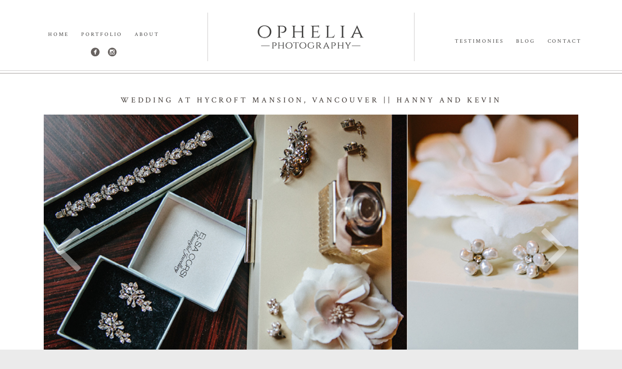

--- FILE ---
content_type: text/html; charset=utf8
request_url: http://www.opheliaphotography.com/pp_gallery/wedding-at-hycroft-mansion-vancouver-hanny-and-kevin/
body_size: 9171
content:
<!DOCTYPE html>
<html dir="ltr" lang="en-US"><!-- ProPhoto 6.21.17 -->
<head>
	<title>Wedding at Hycroft Mansion, Vancouver || Hanny and Kevin | Ophelia Photography | Vancouver Wedding Photography</title>
	<meta charset="UTF-8" />
	<meta http-equiv="X-UA-Compatible" content="IE=edge" />
	<meta name="description" content="Blog" />
	<meta property="og:site_name" content="Ophelia Photography  | Vancouver Wedding Photography" />
	<meta property="og:type" content="article" />
	<meta property="og:title" content="Wedding at Hycroft Mansion, Vancouver || Hanny and Kevin" />
	<meta property="og:url" content="http://www.opheliaphotography.com/pp_gallery/wedding-at-hycroft-mansion-vancouver-hanny-and-kevin/" />
	<meta property="og:description" content="Blog" />
	<meta name="viewport" content="width=device-width,initial-scale=1" />
		<!-- All in One SEO 4.9.1.1 - aioseo.com -->
	<meta name="robots" content="max-image-preview:large" />
	<link rel="canonical" href="http://www.opheliaphotography.com/pp_gallery/wedding-at-hycroft-mansion-vancouver-hanny-and-kevin/" />
	<meta name="generator" content="All in One SEO (AIOSEO) 4.9.1.1" />
		<script type="application/ld+json" class="aioseo-schema">
			{"@context":"https:\/\/schema.org","@graph":[{"@type":"BreadcrumbList","@id":"http:\/\/www.opheliaphotography.com\/pp_gallery\/wedding-at-hycroft-mansion-vancouver-hanny-and-kevin\/#breadcrumblist","itemListElement":[{"@type":"ListItem","@id":"http:\/\/www.opheliaphotography.com#listItem","position":1,"name":"Home","item":"http:\/\/www.opheliaphotography.com","nextItem":{"@type":"ListItem","@id":"http:\/\/www.opheliaphotography.com\/pp_gallery\/#listItem","name":"Galleries"}},{"@type":"ListItem","@id":"http:\/\/www.opheliaphotography.com\/pp_gallery\/#listItem","position":2,"name":"Galleries","item":"http:\/\/www.opheliaphotography.com\/pp_gallery\/","nextItem":{"@type":"ListItem","@id":"http:\/\/www.opheliaphotography.com\/pp_gallery\/wedding-at-hycroft-mansion-vancouver-hanny-and-kevin\/#listItem","name":"Wedding at Hycroft Mansion, Vancouver || Hanny and Kevin"},"previousItem":{"@type":"ListItem","@id":"http:\/\/www.opheliaphotography.com#listItem","name":"Home"}},{"@type":"ListItem","@id":"http:\/\/www.opheliaphotography.com\/pp_gallery\/wedding-at-hycroft-mansion-vancouver-hanny-and-kevin\/#listItem","position":3,"name":"Wedding at Hycroft Mansion, Vancouver || Hanny and Kevin","previousItem":{"@type":"ListItem","@id":"http:\/\/www.opheliaphotography.com\/pp_gallery\/#listItem","name":"Galleries"}}]},{"@type":"Organization","@id":"http:\/\/www.opheliaphotography.com\/#organization","name":"Ophelia Photography  | Vancouver Wedding Photography","description":"Blog","url":"http:\/\/www.opheliaphotography.com\/"},{"@type":"WebPage","@id":"http:\/\/www.opheliaphotography.com\/pp_gallery\/wedding-at-hycroft-mansion-vancouver-hanny-and-kevin\/#webpage","url":"http:\/\/www.opheliaphotography.com\/pp_gallery\/wedding-at-hycroft-mansion-vancouver-hanny-and-kevin\/","name":"Wedding at Hycroft Mansion, Vancouver || Hanny and Kevin | Ophelia Photography | Vancouver Wedding Photography","inLanguage":"en-US","isPartOf":{"@id":"http:\/\/www.opheliaphotography.com\/#website"},"breadcrumb":{"@id":"http:\/\/www.opheliaphotography.com\/pp_gallery\/wedding-at-hycroft-mansion-vancouver-hanny-and-kevin\/#breadcrumblist"},"datePublished":"2016-02-16T00:29:59+00:00","dateModified":"2016-02-16T00:29:59+00:00"},{"@type":"WebSite","@id":"http:\/\/www.opheliaphotography.com\/#website","url":"http:\/\/www.opheliaphotography.com\/","name":"Ophelia Photography  | Vancouver Wedding Photography","description":"Blog","inLanguage":"en-US","publisher":{"@id":"http:\/\/www.opheliaphotography.com\/#organization"}}]}
		</script>
		<!-- All in One SEO -->

<link rel='dns-prefetch' href='//cdnjs.cloudflare.com' />
<link rel='dns-prefetch' href='//secure.gravatar.com' />
<link rel='dns-prefetch' href='//stats.wp.com' />
<link rel='dns-prefetch' href='//v0.wordpress.com' />
<link rel="alternate" title="oEmbed (JSON)" type="application/json+oembed" href="http://www.opheliaphotography.com/wp-json/oembed/1.0/embed?url=http%3A%2F%2Fwww.opheliaphotography.com%2Fpp_gallery%2Fwedding-at-hycroft-mansion-vancouver-hanny-and-kevin%2F" />
<link rel="alternate" title="oEmbed (XML)" type="text/xml+oembed" href="http://www.opheliaphotography.com/wp-json/oembed/1.0/embed?url=http%3A%2F%2Fwww.opheliaphotography.com%2Fpp_gallery%2Fwedding-at-hycroft-mansion-vancouver-hanny-and-kevin%2F&#038;format=xml" />
<style id='wp-img-auto-sizes-contain-inline-css' type='text/css'>
img:is([sizes=auto i],[sizes^="auto," i]){contain-intrinsic-size:3000px 1500px}
/*# sourceURL=wp-img-auto-sizes-contain-inline-css */
</style>
<style id='wp-emoji-styles-inline-css' type='text/css'>

	img.wp-smiley, img.emoji {
		display: inline !important;
		border: none !important;
		box-shadow: none !important;
		height: 1em !important;
		width: 1em !important;
		margin: 0 0.07em !important;
		vertical-align: -0.1em !important;
		background: none !important;
		padding: 0 !important;
	}
/*# sourceURL=wp-emoji-styles-inline-css */
</style>
<style id='wp-block-library-inline-css' type='text/css'>
:root{--wp-block-synced-color:#7a00df;--wp-block-synced-color--rgb:122,0,223;--wp-bound-block-color:var(--wp-block-synced-color);--wp-editor-canvas-background:#ddd;--wp-admin-theme-color:#007cba;--wp-admin-theme-color--rgb:0,124,186;--wp-admin-theme-color-darker-10:#006ba1;--wp-admin-theme-color-darker-10--rgb:0,107,160.5;--wp-admin-theme-color-darker-20:#005a87;--wp-admin-theme-color-darker-20--rgb:0,90,135;--wp-admin-border-width-focus:2px}@media (min-resolution:192dpi){:root{--wp-admin-border-width-focus:1.5px}}.wp-element-button{cursor:pointer}:root .has-very-light-gray-background-color{background-color:#eee}:root .has-very-dark-gray-background-color{background-color:#313131}:root .has-very-light-gray-color{color:#eee}:root .has-very-dark-gray-color{color:#313131}:root .has-vivid-green-cyan-to-vivid-cyan-blue-gradient-background{background:linear-gradient(135deg,#00d084,#0693e3)}:root .has-purple-crush-gradient-background{background:linear-gradient(135deg,#34e2e4,#4721fb 50%,#ab1dfe)}:root .has-hazy-dawn-gradient-background{background:linear-gradient(135deg,#faaca8,#dad0ec)}:root .has-subdued-olive-gradient-background{background:linear-gradient(135deg,#fafae1,#67a671)}:root .has-atomic-cream-gradient-background{background:linear-gradient(135deg,#fdd79a,#004a59)}:root .has-nightshade-gradient-background{background:linear-gradient(135deg,#330968,#31cdcf)}:root .has-midnight-gradient-background{background:linear-gradient(135deg,#020381,#2874fc)}:root{--wp--preset--font-size--normal:16px;--wp--preset--font-size--huge:42px}.has-regular-font-size{font-size:1em}.has-larger-font-size{font-size:2.625em}.has-normal-font-size{font-size:var(--wp--preset--font-size--normal)}.has-huge-font-size{font-size:var(--wp--preset--font-size--huge)}.has-text-align-center{text-align:center}.has-text-align-left{text-align:left}.has-text-align-right{text-align:right}.has-fit-text{white-space:nowrap!important}#end-resizable-editor-section{display:none}.aligncenter{clear:both}.items-justified-left{justify-content:flex-start}.items-justified-center{justify-content:center}.items-justified-right{justify-content:flex-end}.items-justified-space-between{justify-content:space-between}.screen-reader-text{border:0;clip-path:inset(50%);height:1px;margin:-1px;overflow:hidden;padding:0;position:absolute;width:1px;word-wrap:normal!important}.screen-reader-text:focus{background-color:#ddd;clip-path:none;color:#444;display:block;font-size:1em;height:auto;left:5px;line-height:normal;padding:15px 23px 14px;text-decoration:none;top:5px;width:auto;z-index:100000}html :where(.has-border-color){border-style:solid}html :where([style*=border-top-color]){border-top-style:solid}html :where([style*=border-right-color]){border-right-style:solid}html :where([style*=border-bottom-color]){border-bottom-style:solid}html :where([style*=border-left-color]){border-left-style:solid}html :where([style*=border-width]){border-style:solid}html :where([style*=border-top-width]){border-top-style:solid}html :where([style*=border-right-width]){border-right-style:solid}html :where([style*=border-bottom-width]){border-bottom-style:solid}html :where([style*=border-left-width]){border-left-style:solid}html :where(img[class*=wp-image-]){height:auto;max-width:100%}:where(figure){margin:0 0 1em}html :where(.is-position-sticky){--wp-admin--admin-bar--position-offset:var(--wp-admin--admin-bar--height,0px)}@media screen and (max-width:600px){html :where(.is-position-sticky){--wp-admin--admin-bar--position-offset:0px}}
/*wp_block_styles_on_demand_placeholder:69799b79ae31a*/
/*# sourceURL=wp-block-library-inline-css */
</style>
<style id='classic-theme-styles-inline-css' type='text/css'>
/*! This file is auto-generated */
.wp-block-button__link{color:#fff;background-color:#32373c;border-radius:9999px;box-shadow:none;text-decoration:none;padding:calc(.667em + 2px) calc(1.333em + 2px);font-size:1.125em}.wp-block-file__button{background:#32373c;color:#fff;text-decoration:none}
/*# sourceURL=/wp-includes/css/classic-themes.min.css */
</style>
<link rel='stylesheet' id='pp-galleries-transform_fancybox-css' href='http://www.opheliaphotography.com/wp-content/plugins/pp-content-migration-2/public/fancybox/jquery.fancybox.css?ver=1.0.0' type='text/css' media='all' />
<link rel='stylesheet' id='pp-galleries-transform-css' href='http://www.opheliaphotography.com/wp-content/plugins/pp-content-migration-2/public/css/pp-galleries-transform-public.css?ver=1.0.0' type='text/css' media='all' />
<script type="text/javascript" src="http://www.opheliaphotography.com/wp-includes/js/jquery/jquery.min.js?ver=3.7.1" id="jquery-core-js"></script>
<script type="text/javascript" src="http://www.opheliaphotography.com/wp-includes/js/jquery/jquery-migrate.min.js?ver=3.4.1" id="jquery-migrate-js"></script>
<script type="text/javascript" src="https://cdnjs.cloudflare.com/ajax/libs/picturefill/3.0.1/picturefill.min.js?ver=3.0.1" id="picturefill-js"></script>
<link rel="https://api.w.org/" href="http://www.opheliaphotography.com/wp-json/" /><link rel="alternate" title="JSON" type="application/json" href="http://www.opheliaphotography.com/wp-json/wp/v2/pp_gallery/4692" /><link rel="EditURI" type="application/rsd+xml" title="RSD" href="http://www.opheliaphotography.com/xmlrpc.php?rsd" />
<meta name="generator" content="WordPress 6.9" />
<style type="text/css" id="simple-css-output">.postform { color: grey; font-family: "Playfair Display",Garamond,Palatino,Georgia,serif;}</style>	<style>img#wpstats{display:none}</style>
		
	<link href="//netdna.bootstrapcdn.com/font-awesome/4.5.0/css/font-awesome.css" rel="stylesheet">
<link href="https://fonts.googleapis.com/css?family=Crimson+Text:400,italic,700,700italic" rel="stylesheet" type="text/css"><script type="text/javascript">
window.PROPHOTO || (window.PROPHOTO = {});
window.PROPHOTO.imgProtection = {"level":"none"};
</script><link rel="stylesheet" href="http://www.opheliaphotography.com/wp-content/uploads/pp/static/faf43dc4-943f-4ada-876b-30b7d511985f-1619633786.css" />
	<link rel="alternate" href="http://www.opheliaphotography.com/feed/" type="application/rss+xml" title="Ophelia Photography  | Vancouver Wedding Photography Posts RSS feed"/>
	<link rel="pingback" href="http://www.opheliaphotography.com/xmlrpc.php"/>    </head>

<body id="body" class="wp-singular pp_gallery-template-default single single-pp_gallery postid-4692 wp-theme-prophoto6 article-wedding-at-hycroft-mansion-vancouver-hanny-and-kevin template-faf43dc4-943f-4ada-876b-30b7d511985f template-gallery-landing-page has-lazy-images no-js" data-template="faf43dc4-943f-4ada-876b-30b7d511985f">

        <div id="fb-root"></div>
        <script>
        (function(d, s, id) {
            var js, fjs = d.getElementsByTagName(s)[0];
            if (d.getElementById(id)) return;
            js = d.createElement(s); js.id = id;
            js.src = "//connect.facebook.net/en_US/sdk.js#xfbml=1&version=v2.4";
            fjs.parentNode.insertBefore(js, fjs);
        }(document, 'script', 'facebook-jssdk'));
    </script>
        <script type="text/javascript">
        (function(d, ua) {
            var iOS = ua.match(/iP(ad|hone)/i) ? ' is-iOS' : '';
            d.body.className = d.body.className.replace('no-js','js') + iOS;
        }(document, window.navigator.userAgent));
    </script>

    <nav id="alt-nav" data-direction="left" data-swiping="enabled" class="slideout-menu no-user-select sc is-left">
    <ul class="pp-menu-item-list">
        <li><a href="http://www.opheliaphotography.com/">Home</a></li><li><a href="http://www.opheliaphotography.com/portfolio/">Portfolio</a></li><li><a href="http://www.opheliaphotography.com/about/">About</a></li><li><a href="http://www.opheliaphotography.com/testimonies/">Testimonies</a></li><li><a href="http://www.opheliaphotography.com/blog/">Blog</a></li><li><a href="http://www.opheliaphotography.com/contact/">Contact</a></li>    </ul>
</nav>

    <div id="faux-body">
    <div id="inner-body" class="container-fluid">

    <div class="row pp-template" id="template-faf43dc4-943f-4ada-876b-30b7d511985f">
    <div class="col-lg-12">
        <div class="pp-layout-entity pp-block block-header" id="block-e73a90c4-b8e7-49f1-914c-91d9d214a3f0">
<div class="pp-layout-entity pp-row row" id="row-c7bf61a5-1245-444b-bc60-50ca9a2135c4">
    <div class="pp-layout-entity pp-column hidden-xs hidden-sm col-md-4" id="column-33e58527-6ac6-466a-9431-1bbf45f04d76">
  <div class="pp-column-inner">
      <section id="pp-menu-21" class="pp-component pp-component-pp-menu"><nav class="horizontal sc is-aligned-center">
    <ul>
        <li><a href="http://www.opheliaphotography.com/">Home</a></li><li><a href="http://www.opheliaphotography.com/portfolio/">Portfolio</a></li><li><a href="http://www.opheliaphotography.com/about/">About</a></li>    </ul>
</nav>

</section><section id="pp-image-81" class="pp-component pp-widget pp-widget-pp-image pp-component-pp-image"><section>
<div class="pp-graphic" style="width:48%;max-width:18px;margin-right:4%;">
    
    <a href="https://www.facebook.com/opheliaphoto/" target="_blank">

    
    
        <img alt="" class="" src="http://www.opheliaphotography.com/wp-content/uploads/pp/images/1456540461-TLB003-Landing-Social-FB.png" sizes="(max-width: 36px) 100vw, 36px" />
    
    
    </a>

    
    </div><div class="pp-graphic" style="width:48%;max-width:18px;margin-right:4%;">
    
    <a href="https://www.instagram.com/ophelia_photography/" target="_blank">

    
    
        <img alt="" class="" src="http://www.opheliaphotography.com/wp-content/uploads/pp/images/1456540489-TLB003-Landing-Social-instagram.jpg" sizes="(max-width: 36px) 100vw, 36px" />
    
    
    </a>

    
    </div></section>
</section>  </div>
</div>
<div class="pp-layout-entity pp-column col-md-4" id="column-678bdc77-1899-41d2-a916-1777e4c16ffd">
  <div class="pp-column-inner">
      <section id="pp-image-85" class="pp-component pp-widget pp-widget-pp-image pp-component-pp-image"><section>
<div class="pp-graphic" style="width:100%;max-width:219px;margin-right:2%;">
    
    <a href="http://www.opheliaphotography.com" target="_self">

    
    
        <img alt="" class="" src="http://www.opheliaphotography.com/wp-content/uploads/pp/images/1497554135-ophelia%20logo.png" sizes="(max-width: 438px) 100vw, 438px" />
    
    
    </a>

    
    </div></section>
</section>  </div>
</div>
<div class="pp-layout-entity pp-column hidden-xs hidden-sm col-md-4" id="column-9a898736-3262-4ef5-8162-f4b5227d696a">
  <div class="pp-column-inner">
      <section id="pp-menu-22" class="pp-component pp-component-pp-menu"><nav class="horizontal sc is-aligned-center">
    <ul>
        <li><a href="http://www.opheliaphotography.com/testimonies/">Testimonies</a></li><li><a href="http://www.opheliaphotography.com/blog/">Blog</a></li><li><a href="http://www.opheliaphotography.com/contact/">Contact</a></li>    </ul>
</nav>

</section>  </div>
</div>
</div>
<div class="pp-layout-entity pp-row row" id="row-16c68db8-04db-457e-bc29-a8f746543094">
    <div class="pp-layout-entity pp-column col-md-12" id="column-2f4df5a7-cd5d-4030-9816-0982a482f402">
  <div class="pp-column-inner">
      <article
    id="article-4692"
    class="post-4692 pp_gallery type-pp_gallery status-publish hentry sc"
>

    <div class="article-wrap sc content-bg">

        <div class="article-wrap-inner">

            <div class="article-header is-aligned-center" data-role="header"><span class="article-date article-meta-item">
				<time class="updated" datetime="2016-02-16">February 16, 2016 </time>
			</span><div class="article-title-wrap"><h1 class="article-title entry-title">Wedding at Hycroft Mansion, Vancouver || Hanny and Kevin</h1></div></div><div class="article-content sc" data-role="content">

    <div class="loading initializing ansel-slides-container gallery-style-d4a1d0a0-3cc4-4abd-b1d4-d7816f4569aa">

    <ul data-image-total="10" data-auto-start="" data-interval="2500" data-slider-animation="position" data-slider-animation-speed="500" data-id="4692" data-list-navigation-type="none" data-controls-position-style="overlaid" data-page-size="3" data-style="single_image" data-extra-pages="0" data-image-label="off" data-page-first="http://www.opheliaphotography.com/wp-admin/admin-ajax.php?id=4692&action=pp_api_gallery&imagePage=1" data-page-last="http://www.opheliaphotography.com/wp-admin/admin-ajax.php?id=4692&action=pp_api_gallery&imagePage=4" data-height-constraint="100" data-page-next="http://www.opheliaphotography.com/wp-admin/admin-ajax.php?id=4692&action=pp_api_gallery&imagePage=2" data-page-prev="http://www.opheliaphotography.com/wp-admin/admin-ajax.php?id=4692&action=pp_api_gallery&imagePage=3" class="ansel-slides">

        
        <li class="slide"data-index="0">                            <img alt="" class="pp-gallery-image" src="http://www.opheliaphotography.com/wp-content/uploads/2014/02/16-77-post/Hanny-and-Kevin-Wedding-at-Hycroft-Mansion003%28pp_w768_h384%29.jpg" srcset="http://www.opheliaphotography.com/wp-content/uploads/2014/02/16-77-post/Hanny-and-Kevin-Wedding-at-Hycroft-Mansion003%28pp_w480_h240%29.jpg 480w, http://www.opheliaphotography.com/wp-content/uploads/2014/02/16-77-post/Hanny-and-Kevin-Wedding-at-Hycroft-Mansion003%28pp_w768_h384%29.jpg 768w, http://www.opheliaphotography.com/wp-content/uploads/2014/02/16-77-post/Hanny-and-Kevin-Wedding-at-Hycroft-Mansion003.jpg 900w" data-pfsrcset="http://www.opheliaphotography.com/wp-content/uploads/2014/02/16-77-post/Hanny-and-Kevin-Wedding-at-Hycroft-Mansion003%28pp_w480_h240%29.jpg 480w, http://www.opheliaphotography.com/wp-content/uploads/2014/02/16-77-post/Hanny-and-Kevin-Wedding-at-Hycroft-Mansion003%28pp_w768_h384%29.jpg 768w, http://www.opheliaphotography.com/wp-content/uploads/2014/02/16-77-post/Hanny-and-Kevin-Wedding-at-Hycroft-Mansion003.jpg 900w" sizes="(max-width: 900px) 100vw, 900px" />                    </li>

        
        <li class="slide"data-index="1">                            <img alt="" class="pp-gallery-image" src="http://www.opheliaphotography.com/wp-content/uploads/2014/02/16-77-post/Hanny-and-Kevin-Wedding-at-Hycroft-Mansion005%28pp_w768_h938%29.jpg" srcset="http://www.opheliaphotography.com/wp-content/uploads/2014/02/16-77-post/Hanny-and-Kevin-Wedding-at-Hycroft-Mansion005%28pp_w480_h586%29.jpg 480w, http://www.opheliaphotography.com/wp-content/uploads/2014/02/16-77-post/Hanny-and-Kevin-Wedding-at-Hycroft-Mansion005%28pp_w768_h938%29.jpg 768w, http://www.opheliaphotography.com/wp-content/uploads/2014/02/16-77-post/Hanny-and-Kevin-Wedding-at-Hycroft-Mansion005.jpg 900w" data-pfsrcset="http://www.opheliaphotography.com/wp-content/uploads/2014/02/16-77-post/Hanny-and-Kevin-Wedding-at-Hycroft-Mansion005%28pp_w480_h586%29.jpg 480w, http://www.opheliaphotography.com/wp-content/uploads/2014/02/16-77-post/Hanny-and-Kevin-Wedding-at-Hycroft-Mansion005%28pp_w768_h938%29.jpg 768w, http://www.opheliaphotography.com/wp-content/uploads/2014/02/16-77-post/Hanny-and-Kevin-Wedding-at-Hycroft-Mansion005.jpg 900w" sizes="(max-width: 900px) 100vw, 900px" />                    </li>

        
        <li class="slide"data-index="2">                            <img alt="" class="pp-gallery-image" src="http://www.opheliaphotography.com/wp-content/uploads/2014/02/16-77-post/Hanny-and-Kevin-Wedding-at-Hycroft-Mansion001%28pp_w768_h384%29.jpg" srcset="http://www.opheliaphotography.com/wp-content/uploads/2014/02/16-77-post/Hanny-and-Kevin-Wedding-at-Hycroft-Mansion001%28pp_w480_h240%29.jpg 480w, http://www.opheliaphotography.com/wp-content/uploads/2014/02/16-77-post/Hanny-and-Kevin-Wedding-at-Hycroft-Mansion001%28pp_w768_h384%29.jpg 768w, http://www.opheliaphotography.com/wp-content/uploads/2014/02/16-77-post/Hanny-and-Kevin-Wedding-at-Hycroft-Mansion001.jpg 900w" data-pfsrcset="http://www.opheliaphotography.com/wp-content/uploads/2014/02/16-77-post/Hanny-and-Kevin-Wedding-at-Hycroft-Mansion001%28pp_w480_h240%29.jpg 480w, http://www.opheliaphotography.com/wp-content/uploads/2014/02/16-77-post/Hanny-and-Kevin-Wedding-at-Hycroft-Mansion001%28pp_w768_h384%29.jpg 768w, http://www.opheliaphotography.com/wp-content/uploads/2014/02/16-77-post/Hanny-and-Kevin-Wedding-at-Hycroft-Mansion001.jpg 900w" sizes="(max-width: 900px) 100vw, 900px" />                    </li>

        
        <li class="slide"data-index="3">                    </li>

        
        <li class="slide"data-index="4">                    </li>

        
        <li class="slide"data-index="5">                    </li>

        
        <li class="slide"data-index="6">                    </li>

        
        <li class="slide"data-index="7">                    </li>

        
        <li class="slide"data-index="8">                    </li>

        
        <li class="slide"data-index="9">                            <img alt="" class="pp-gallery-image" src="http://www.opheliaphotography.com/wp-content/uploads/2014/02/16-77-post/Hanny-and-Kevin-Wedding-at-Hycroft-Mansion010%28pp_w768_h938%29.jpg" srcset="http://www.opheliaphotography.com/wp-content/uploads/2014/02/16-77-post/Hanny-and-Kevin-Wedding-at-Hycroft-Mansion010%28pp_w480_h586%29.jpg 480w, http://www.opheliaphotography.com/wp-content/uploads/2014/02/16-77-post/Hanny-and-Kevin-Wedding-at-Hycroft-Mansion010%28pp_w768_h938%29.jpg 768w, http://www.opheliaphotography.com/wp-content/uploads/2014/02/16-77-post/Hanny-and-Kevin-Wedding-at-Hycroft-Mansion010.jpg 900w" data-pfsrcset="http://www.opheliaphotography.com/wp-content/uploads/2014/02/16-77-post/Hanny-and-Kevin-Wedding-at-Hycroft-Mansion010%28pp_w480_h586%29.jpg 480w, http://www.opheliaphotography.com/wp-content/uploads/2014/02/16-77-post/Hanny-and-Kevin-Wedding-at-Hycroft-Mansion010%28pp_w768_h938%29.jpg 768w, http://www.opheliaphotography.com/wp-content/uploads/2014/02/16-77-post/Hanny-and-Kevin-Wedding-at-Hycroft-Mansion010.jpg 900w" sizes="(max-width: 900px) 100vw, 900px" />                    </li>

        
    </ul>

    <ul class="ansel-controls">
        <li class="ansel-control ansel-control-prev pull-left">
            <i class="fa fa-angle-left"></i>
        </li>
        <li class="ansel-control ansel-control-next pull-right">
            <i class="fa fa-angle-right"></i>
        </li>
    </ul>

    <div class="ansel-control-bar">
        <!-- navigation controls -->
                <!-- slideshow controls -->
                <!-- expanded mode controls -->
            </div>

    <!-- throbber -->
    <div class="ansel-throbber">
        <i class="fa fa-spinner"></i>
    </div>
</div>

</div><!-- .article-content -->

        </div><!-- .article-wrap-inner -->

        <div class="article-footer"></div>

    </div><!-- .article-wrap -->

</article>
  </div>
</div>
</div>
</div>
<div class="pp-layout-entity pp-block block-page-content" id="block-f3236fa6-7ed5-4b52-939d-46f920a3c41b">
<div class="pp-layout-entity pp-row row" id="row-f6d9f71e-521c-4803-a260-1d115326c7ec">
    <div class="pp-layout-entity pp-column col-md-4" id="column-6c87d967-4ed3-4136-a6da-bfd7308ea328">
  <div class="pp-column-inner">
      <section id="pp-image-1497649345" class="pp-component pp-widget pp-widget-pp-image pp-component-pp-image"><section>
<div class="pp-graphic" style="width:100%;max-width:1500px;margin-right:2%;">
    
    <a href="http://www.opheliaphotography.com/engagements/" target="_self">

    
    
        <img alt="" class="" src="http://www.opheliaphotography.com/wp-content/uploads/pp/images/1498456004-FloraandMattEngagment015%20edited%28pp_w768_h512%29.jpg" srcset="http://www.opheliaphotography.com/wp-content/uploads/pp/images/1498456004-FloraandMattEngagment015%20edited%28pp_w480_h320%29.jpg 480w, http://www.opheliaphotography.com/wp-content/uploads/pp/images/1498456004-FloraandMattEngagment015%20edited%28pp_w768_h512%29.jpg 768w, http://www.opheliaphotography.com/wp-content/uploads/pp/images/1498456004-FloraandMattEngagment015%20edited%28pp_w992_h661%29.jpg 992w, http://www.opheliaphotography.com/wp-content/uploads/pp/images/1498456004-FloraandMattEngagment015%20edited%28pp_w1200_h800%29.jpg 1200w, http://www.opheliaphotography.com/wp-content/uploads/pp/images/1498456004-FloraandMattEngagment015%20edited.jpg 1500w" data-pfsrcset="http://www.opheliaphotography.com/wp-content/uploads/pp/images/1498456004-FloraandMattEngagment015%20edited%28pp_w480_h320%29.jpg 480w, http://www.opheliaphotography.com/wp-content/uploads/pp/images/1498456004-FloraandMattEngagment015%20edited%28pp_w768_h512%29.jpg 768w, http://www.opheliaphotography.com/wp-content/uploads/pp/images/1498456004-FloraandMattEngagment015%20edited%28pp_w992_h661%29.jpg 992w, http://www.opheliaphotography.com/wp-content/uploads/pp/images/1498456004-FloraandMattEngagment015%20edited%28pp_w1200_h800%29.jpg 1200w, http://www.opheliaphotography.com/wp-content/uploads/pp/images/1498456004-FloraandMattEngagment015%20edited.jpg 1500w" sizes="(max-width: 1500px) 100vw, 1500px" />
    
    
    </a>

    
    </div></section>
</section><section id="pp-text-1497649353" class="pp-component pp-widget pp-widget-pp-text pp-component-pp-text"><h3 class="center"><a href="/engagements/">engagements</a></h3></section>  </div>
</div>
<div class="pp-layout-entity pp-column col-md-4" id="column-2f684586-37b0-4fae-b0e2-f6d0ad42ec0c">
  <div class="pp-column-inner">
      <section id="pp-image-1497649122" class="pp-component pp-widget pp-widget-pp-image pp-component-pp-image"><section>
<div class="pp-graphic" style="width:100%;max-width:1500px;margin-right:2%;">
    
    <a href="http://wp.me/P6M2rO-1rn" target="_self">

    
    
        <img alt="" class="" src="http://www.opheliaphotography.com/wp-content/uploads/pp/images/1497649119-KatyandMark036%28pp_w768_h512%29.JPG" srcset="http://www.opheliaphotography.com/wp-content/uploads/pp/images/1497649119-KatyandMark036%28pp_w480_h320%29.JPG 480w, http://www.opheliaphotography.com/wp-content/uploads/pp/images/1497649119-KatyandMark036%28pp_w768_h512%29.JPG 768w, http://www.opheliaphotography.com/wp-content/uploads/pp/images/1497649119-KatyandMark036%28pp_w992_h661%29.JPG 992w, http://www.opheliaphotography.com/wp-content/uploads/pp/images/1497649119-KatyandMark036%28pp_w1200_h800%29.JPG 1200w, http://www.opheliaphotography.com/wp-content/uploads/pp/images/1497649119-KatyandMark036.JPG 1500w" data-pfsrcset="http://www.opheliaphotography.com/wp-content/uploads/pp/images/1497649119-KatyandMark036%28pp_w480_h320%29.JPG 480w, http://www.opheliaphotography.com/wp-content/uploads/pp/images/1497649119-KatyandMark036%28pp_w768_h512%29.JPG 768w, http://www.opheliaphotography.com/wp-content/uploads/pp/images/1497649119-KatyandMark036%28pp_w992_h661%29.JPG 992w, http://www.opheliaphotography.com/wp-content/uploads/pp/images/1497649119-KatyandMark036%28pp_w1200_h800%29.JPG 1200w, http://www.opheliaphotography.com/wp-content/uploads/pp/images/1497649119-KatyandMark036.JPG 1500w" sizes="(max-width: 1500px) 100vw, 1500px" />
    
    
    </a>

    
    </div></section>
</section><section id="pp-text-1497649145" class="pp-component pp-widget pp-widget-pp-text pp-component-pp-text"><h3 class="center"><a href="http://wp.me/P6M2rO-1rn">weddings</a></h3></section>  </div>
</div>
<div class="pp-layout-entity pp-column col-md-4" id="column-6333af67-7517-4293-b6fc-5a2fb5afaec6">
  <div class="pp-column-inner">
      <section id="pp-image-1497650187" class="pp-component pp-widget pp-widget-pp-image pp-component-pp-image"><section>
<div class="pp-graphic" style="width:100%;max-width:1500px;margin-right:2%;">
    
    <a href="http://www.opheliaphotography.com/families/" target="_self">

    
    
        <img alt="" class="lazyload" src="[data-uri]" sizes="(max-width: 1500px) 100vw, 1500px" data-src="http://www.opheliaphotography.com/wp-content/uploads/pp/images/1497650206-Valentina034%28pp_w768_h512%29.jpg" data-srcset="http://www.opheliaphotography.com/wp-content/uploads/pp/images/1497650206-Valentina034%28pp_w480_h320%29.jpg 480w, http://www.opheliaphotography.com/wp-content/uploads/pp/images/1497650206-Valentina034%28pp_w768_h512%29.jpg 768w, http://www.opheliaphotography.com/wp-content/uploads/pp/images/1497650206-Valentina034%28pp_w992_h661%29.jpg 992w, http://www.opheliaphotography.com/wp-content/uploads/pp/images/1497650206-Valentina034%28pp_w1200_h800%29.jpg 1200w, http://www.opheliaphotography.com/wp-content/uploads/pp/images/1497650206-Valentina034.jpg 1500w" />
    
    
    </a>

    
    </div></section>
</section><section id="pp-text-1497650189" class="pp-component pp-widget pp-widget-pp-text pp-component-pp-text"><h3 class="center"><a href="/families/">families</a></h3></section>  </div>
</div>
</div>
<div class="pp-layout-entity pp-row row" id="row-45aa9d94-c087-4d83-ac6f-19518fc4d773">
    <div class="pp-layout-entity pp-column col-md-12" id="column-cfe83ff2-c2c8-43b3-a319-59b69b17bf73">
  <div class="pp-column-inner">
      <section aria-hidden="true" id="pp-spacer-1497649257" class="pp-component pp-widget pp-widget-pp-spacer pp-component-pp-spacer"><div style="height: 40px;"></div></section>  </div>
</div>
</div>
</div>
<div class="pp-layout-entity pp-block block-footer" id="block-e80b7c53-8124-48ce-a0d6-71e24a26c5d4">
<div class="pp-layout-entity pp-row row" id="row-2eb43bf1-7fd1-4618-8286-ad9a593d35f0">
    <div class="pp-layout-entity pp-column col-md-3" id="column-4ddc17cd-d6a3-40e6-ae1a-929d9b7a895a">
  <div class="pp-column-inner">
      <section id="pp-text-94" class="pp-component pp-widget pp-widget-pp-text pp-component-pp-text"><h1 class="pp-widget-title">Let&#8217;s Connect</h1><p class="center"><a href="https://www.facebook.com/opheliaphoto/" target="_blank" rel="noopener">facebook</a> &bull; <a href="https://www.instagram.com/ophelia_photography/" target="_blank" rel="noopener">instagram</a>&nbsp;</p></section>  </div>
</div>
<div class="pp-layout-entity pp-column col-md-6" id="column-38d73ec0-f4a4-45df-bce7-840ea7187a68">
  <div class="pp-column-inner">
      <section id="pp-text-1497581014" class="pp-component pp-widget pp-widget-pp-text pp-component-pp-text"><h3 class="center">As seen in</h3></section><section id="pp-image-1497589834" class="pp-component pp-widget pp-widget-pp-image pp-component-pp-image"><section>
<div class="pp-graphic" style="width:100%;max-width:584px;margin-right:2%;">
    
    
        <img alt="" class="lazyload" src="[data-uri]" sizes="(max-width: 1168px) 100vw, 1168px" data-src="http://www.opheliaphotography.com/wp-content/uploads/pp/images/1497650796-media%20copy%28pp_w768_h72%29.jpg" data-srcset="http://www.opheliaphotography.com/wp-content/uploads/pp/images/1497650796-media%20copy%28pp_w480_h45%29.jpg 480w, http://www.opheliaphotography.com/wp-content/uploads/pp/images/1497650796-media%20copy%28pp_w768_h72%29.jpg 768w, http://www.opheliaphotography.com/wp-content/uploads/pp/images/1497650796-media%20copy%28pp_w992_h94%29.jpg 992w, http://www.opheliaphotography.com/wp-content/uploads/pp/images/1497650796-media%20copy.jpg 1168w" />
    
    
    </div></section>
</section>  </div>
</div>
<div class="pp-layout-entity pp-column col-md-3" id="column-a8f196b2-c6d2-4282-b21f-5e0ffee08a37">
  <div class="pp-column-inner">
      <section id="pp-text-93" class="pp-component pp-widget pp-widget-pp-text pp-component-pp-text"><h1 class="pp-widget-title">Contact Me for a Consult</h1><p class="center"><a href="mailto:hello@opheliaphotography.com?subject=Weddings Inquiry&amp;body=Please tell us a little bit about yourself, including your names, phone number and wedding date!">hello@opheliaphotography.com</a></p></section>  </div>
</div>
</div>
</div>
    </div>
</div>
        <div id="copyright-footer" class="content-bg">

            <p id="user-copyright">
                &copy; 2026 Ophelia Photography  | Vancouver Wedding Photography<span class="pipe">|</span><a href="https://pro.photo" title="ProPhoto Photographer Site">ProPhoto Photography Blog</a>            </p>

            <div id="wp-footer-action-output">
                <script type="speculationrules">
{"prefetch":[{"source":"document","where":{"and":[{"href_matches":"/*"},{"not":{"href_matches":["/wp-*.php","/wp-admin/*","/wp-content/uploads/*","/wp-content/*","/wp-content/plugins/*","/wp-content/themes/prophoto6/*","/*\\?(.+)"]}},{"not":{"selector_matches":"a[rel~=\"nofollow\"]"}},{"not":{"selector_matches":".no-prefetch, .no-prefetch a"}}]},"eagerness":"conservative"}]}
</script>
<script type="text/javascript" src="http://www.opheliaphotography.com/wp-includes/js/underscore.min.js?ver=1.13.7" id="underscore-js"></script>
<script type="text/javascript" src="http://www.opheliaphotography.com/wp-includes/js/backbone.min.js?ver=1.6.0" id="backbone-js"></script>
<script type="module"  src="http://www.opheliaphotography.com/wp-content/plugins/all-in-one-seo-pack/dist/Lite/assets/table-of-contents.95d0dfce.js?ver=4.9.1.1" id="aioseo/js/src/vue/standalone/blocks/table-of-contents/frontend.js-js"></script>
<script type="text/javascript" src="http://www.opheliaphotography.com/wp-content/plugins/pp-content-migration-2/public/fancybox/jquery.fancybox.pack.js?ver=1.0.0" id="pp-galleries-transform_fancybox-js"></script>
<script type="text/javascript" src="http://www.opheliaphotography.com/wp-content/plugins/pp-content-migration-2/public/js/vendors.js?ver=1.0.0" id="pp-galleries-transform_vendors-js"></script>
<script type="text/javascript" src="http://www.opheliaphotography.com/wp-content/plugins/pp-content-migration-2/public/js/pp-galleries-transform-public.js?ver=1.0.0" id="pp-galleries-transform-js"></script>
<script type="text/javascript" id="jetpack-stats-js-before">
/* <![CDATA[ */
_stq = window._stq || [];
_stq.push([ "view", JSON.parse("{\"v\":\"ext\",\"blog\":\"100107172\",\"post\":\"4692\",\"tz\":\"0\",\"srv\":\"www.opheliaphotography.com\",\"j\":\"1:15.3.1\"}") ]);
_stq.push([ "clickTrackerInit", "100107172", "4692" ]);
//# sourceURL=jetpack-stats-js-before
/* ]]> */
</script>
<script type="text/javascript" src="https://stats.wp.com/e-202605.js" id="jetpack-stats-js" defer="defer" data-wp-strategy="defer"></script>
<script id="wp-emoji-settings" type="application/json">
{"baseUrl":"https://s.w.org/images/core/emoji/17.0.2/72x72/","ext":".png","svgUrl":"https://s.w.org/images/core/emoji/17.0.2/svg/","svgExt":".svg","source":{"concatemoji":"http://www.opheliaphotography.com/wp-includes/js/wp-emoji-release.min.js?ver=6.9"}}
</script>
<script type="module">
/* <![CDATA[ */
/*! This file is auto-generated */
const a=JSON.parse(document.getElementById("wp-emoji-settings").textContent),o=(window._wpemojiSettings=a,"wpEmojiSettingsSupports"),s=["flag","emoji"];function i(e){try{var t={supportTests:e,timestamp:(new Date).valueOf()};sessionStorage.setItem(o,JSON.stringify(t))}catch(e){}}function c(e,t,n){e.clearRect(0,0,e.canvas.width,e.canvas.height),e.fillText(t,0,0);t=new Uint32Array(e.getImageData(0,0,e.canvas.width,e.canvas.height).data);e.clearRect(0,0,e.canvas.width,e.canvas.height),e.fillText(n,0,0);const a=new Uint32Array(e.getImageData(0,0,e.canvas.width,e.canvas.height).data);return t.every((e,t)=>e===a[t])}function p(e,t){e.clearRect(0,0,e.canvas.width,e.canvas.height),e.fillText(t,0,0);var n=e.getImageData(16,16,1,1);for(let e=0;e<n.data.length;e++)if(0!==n.data[e])return!1;return!0}function u(e,t,n,a){switch(t){case"flag":return n(e,"\ud83c\udff3\ufe0f\u200d\u26a7\ufe0f","\ud83c\udff3\ufe0f\u200b\u26a7\ufe0f")?!1:!n(e,"\ud83c\udde8\ud83c\uddf6","\ud83c\udde8\u200b\ud83c\uddf6")&&!n(e,"\ud83c\udff4\udb40\udc67\udb40\udc62\udb40\udc65\udb40\udc6e\udb40\udc67\udb40\udc7f","\ud83c\udff4\u200b\udb40\udc67\u200b\udb40\udc62\u200b\udb40\udc65\u200b\udb40\udc6e\u200b\udb40\udc67\u200b\udb40\udc7f");case"emoji":return!a(e,"\ud83e\u1fac8")}return!1}function f(e,t,n,a){let r;const o=(r="undefined"!=typeof WorkerGlobalScope&&self instanceof WorkerGlobalScope?new OffscreenCanvas(300,150):document.createElement("canvas")).getContext("2d",{willReadFrequently:!0}),s=(o.textBaseline="top",o.font="600 32px Arial",{});return e.forEach(e=>{s[e]=t(o,e,n,a)}),s}function r(e){var t=document.createElement("script");t.src=e,t.defer=!0,document.head.appendChild(t)}a.supports={everything:!0,everythingExceptFlag:!0},new Promise(t=>{let n=function(){try{var e=JSON.parse(sessionStorage.getItem(o));if("object"==typeof e&&"number"==typeof e.timestamp&&(new Date).valueOf()<e.timestamp+604800&&"object"==typeof e.supportTests)return e.supportTests}catch(e){}return null}();if(!n){if("undefined"!=typeof Worker&&"undefined"!=typeof OffscreenCanvas&&"undefined"!=typeof URL&&URL.createObjectURL&&"undefined"!=typeof Blob)try{var e="postMessage("+f.toString()+"("+[JSON.stringify(s),u.toString(),c.toString(),p.toString()].join(",")+"));",a=new Blob([e],{type:"text/javascript"});const r=new Worker(URL.createObjectURL(a),{name:"wpTestEmojiSupports"});return void(r.onmessage=e=>{i(n=e.data),r.terminate(),t(n)})}catch(e){}i(n=f(s,u,c,p))}t(n)}).then(e=>{for(const n in e)a.supports[n]=e[n],a.supports.everything=a.supports.everything&&a.supports[n],"flag"!==n&&(a.supports.everythingExceptFlag=a.supports.everythingExceptFlag&&a.supports[n]);var t;a.supports.everythingExceptFlag=a.supports.everythingExceptFlag&&!a.supports.flag,a.supports.everything||((t=a.source||{}).concatemoji?r(t.concatemoji):t.wpemoji&&t.twemoji&&(r(t.twemoji),r(t.wpemoji)))});
//# sourceURL=http://www.opheliaphotography.com/wp-includes/js/wp-emoji-loader.min.js
/* ]]> */
</script>
            </div>

        </div><!-- #copyright-footer -->



    </div><!-- #inner-body -->
    </div><!-- #faux-body -->

    
    <a class="slideout-menu-toggle animated-hamburger">  <span class="meat no-user-select">Menu</span></a>    
    <script>
      window.PROPHOTO = window.PROPHOTO || {};
      PROPHOTO.env = {"siteURL":"http:\/\/www.opheliaphotography.com","wpURL":"http:\/\/www.opheliaphotography.com","themeURL":"http:\/\/www.opheliaphotography.com\/wp-content\/themes\/prophoto6","ajaxURL":"http:\/\/www.opheliaphotography.com\/wp-admin\/admin-ajax.php","uploadURL":"http:\/\/www.opheliaphotography.com\/wp-content\/uploads\/","isDev":false,"version":"6.21.17","wpVersionInt":690,"customizerUrl":"http:\/\/www.opheliaphotography.com\/wp-admin\/admin.php?page=pp-customizer","maxUploadSize":536870912,"isBlockEditor":false};
      PROPHOTO.widgetTransitionInitDelay = 2000;
    </script>
    <script src="http://www.opheliaphotography.com/wp-content/themes/prophoto6/js/bundle.front.js?ver_=6.21.17"></script>
        </body>
</html>
<!-- ProPhoto cache captured @ Wed, 28 Jan 2026 05:15:38 +0000 -->


--- FILE ---
content_type: text/css
request_url: http://www.opheliaphotography.com/wp-content/uploads/pp/static/faf43dc4-943f-4ada-876b-30b7d511985f-1619633786.css
body_size: 20556
content:
@charset "UTF-8";.pp-cta-group{display:-webkit-box;display:-moz-box;display:box;display:-webkit-flex;display:-moz-flex;display:-ms-flexbox;display:flex;-webkit-box-align:center;-moz-box-align:center;box-align:center;-webkit-align-items:center;-moz-align-items:center;-ms-align-items:center;align-items:center;-ms-flex-align:center;-webkit-box-lines:multiple;-moz-box-lines:multiple;box-lines:multiple;-webkit-flex-wrap:wrap;-moz-flex-wrap:wrap;-ms-flex-wrap:wrap;flex-wrap:wrap;margin:0;list-style:none}.pp-cta-item{-webkit-box-flex:none;-moz-box-flex:none;box-flex:none;-webkit-flex:none;-moz-flex:none;-ms-flex:none;flex:none;margin:0;padding:0}.pp-cta-item > a,.pp-cta-item img{display:block}.pp-cta-item img{max-width:100%}.pp-cta-item > a[data-pin-do="buttonBookmark"]{cursor:pointer}.pp-cta-group{-webkit-box-pack:center;-moz-box-pack:center;box-pack:center;-webkit-justify-content:center;-moz-justify-content:center;-ms-justify-content:center;justify-content:center;-ms-flex-pack:center;padding:0px 0 0px}.pp-cta-group .pp-cta-item a{font-family:}.pp-cta-item{margin:5px 5px}.pp-cta-item.pp-cta-item-type-tile{width:100px}.pp-cta-item.pp-cta-item-type-image{max-width:100px}@charset "UTF-8";html{font-family:sans-serif;-ms-text-size-adjust:100%;-webkit-text-size-adjust:100%}body{margin:0}article,aside,details,figcaption,figure,footer,header,hgroup,main,menu,nav,section,summary{display:block}audio,canvas,progress,video{display:inline-block;vertical-align:baseline}audio:not([controls]){display:none;height:0}[hidden],template{display:none}a{background-color:transparent}a:active,a:hover{outline:0}abbr[title]{border-bottom:1px dotted}b,strong{font-weight:bold}dfn{font-style:italic}h1{font-size:2em;margin:0.67em 0}mark{background:#ff0;color:#000}small{font-size:80%}sub,sup{font-size:75%;line-height:0;position:relative;vertical-align:baseline}sup{top:-0.5em}sub{bottom:-0.25em}img{border:0}svg:not(:root){overflow:hidden}figure{margin:1em 40px}hr{box-sizing:content-box;height:0}pre{overflow:auto}code,kbd,pre,samp{font-family:monospace,monospace;font-size:1em}button,input,optgroup,select,textarea{color:inherit;font:inherit;margin:0}button{overflow:visible}button,select{text-transform:none}button,html input[type="button"],input[type="reset"],input[type="submit"]{-webkit-appearance:button;cursor:pointer}button[disabled],html input[disabled]{cursor:default}button::-moz-focus-inner,input::-moz-focus-inner{border:0;padding:0}input{line-height:normal}input[type="checkbox"],input[type="radio"]{box-sizing:border-box;padding:0}input[type="number"]::-webkit-inner-spin-button,input[type="number"]::-webkit-outer-spin-button{height:auto}input[type="search"]{-webkit-appearance:textfield;box-sizing:content-box}input[type="search"]::-webkit-search-cancel-button,input[type="search"]::-webkit-search-decoration{-webkit-appearance:none}fieldset{border:1px solid #c0c0c0;margin:0 2px;padding:0.35em 0.625em 0.75em}legend{border:0;padding:0}textarea{overflow:auto}optgroup{font-weight:bold}table{border-collapse:collapse;border-spacing:0}td,th{padding:0}.no-user-select{-webkit-user-select:none;-khtml-user-select:none;-moz-user-select:none;-ms-user-select:none;-o-user-select:none;user-select:none}.sc:after{content:"";display:block;height:0;clear:both;visibility:hidden}*:first-child + html .sc{min-height:1px}.aa{-webkit-font-smoothing:antialiased}.text-center{text-align:center}.is-hidden{display:none}body.is-iOS .pp-block,body.is-iOS .pp-row,body.is-iOS .pp-column-inner{background-attachment:scroll !important}.pp-search-form{display:-webkit-inline-box;display:-moz-inline-box;display:inline-box;display:-webkit-inline-flex;display:-moz-inline-flex;display:-ms-inline-flexbox;display:inline-flex;-webkit-box-align:center;-moz-box-align:center;box-align:center;-webkit-align-items:center;-moz-align-items:center;-ms-align-items:center;align-items:center;-ms-flex-align:center}.pp-search-input{margin:0;color:#000;font-size:85%;font-family:arial;font-weight:normal;font-style:normal}.pp-search-submit{margin-left:0.5em;border:none;background:rgba(0,0,0,0);padding:0;line-height:1em}.article-content,.article-comments{word-wrap:break-word}#faux-body{background-color:#fff}.has-translated-widgets{overflow:hidden}body a{text-decoration:underline;color:#000;transition:color 200ms ease}body a:hover,body a:active{color:#555}.slideout-menu a{color:#aaa}.slideout-menu a:hover,.slideout-menu a:active{color:#fff}#content .article-content img.has-caption{margin-bottom:0}.pp-caption{text-align:center;margin-bottom:2em;font-style:italic}.post{clear:both}pre,code{font-family:Courier,monospace}br.pp-break{clear:both}body.home .last-post,body.archive .last-post{background-image:none;margin-bottom:0;border-bottom-width:0}body.single .article-wrap,body.page .article-wrap{padding-bottom:0;border-bottom-width:0}.aligncenter,.pp-img-protect-aligncenter,div.aligncenter img,.pp-pinit-wrap-aligncenter{display:block !important;margin-left:auto !important;margin-right:auto !important}.pp-img-protect-aligncenter,.pp-img-protect-alignnone,.pp-pinit-wrap-aligncenter,.pp-pinit-wrap-alignnone{clear:both}.alignright,.pp-img-protect-alignright,.pp-pinit-wrap-alignright{margin:0 0 15px 30px !important;display:inline !important;float:right !important}.alignleft,.pp-img-protect-alignleft,.pp-pinit-wrap-alignleft{margin:0 30px 15px 0 !important;display:inline !important;float:left !important}.pp-img-protect .alignleft,.pp-img-protect .alignright,.pp-img-protect .aligncenter,.pp-pinit-wrap .alignleft,.pp-pinit-wrap .alignright,.pp-pinit-wrap .pp-img-protect-alignleft,.pp-pinit-wrap .pp-img-protect-alignright{margin:0 !important}.wp-block-image{margin-top:0 !important;margin-bottom:0 !important}.wp-block-image figure{margin-top:0;margin-bottom:0}.wp-block-image img{display:block}.wp-block-image .aligncenter{display:table !important}.wp-block-image .alignright img,.wp-block-image .alignleft img{margin-top:0 !important;margin-bottom:0 !important}div.wp-caption{max-width:100%;height:auto}.wp-caption-text{text-align:center !important}.article-meta-bottom{margin-bottom:15px}body.single .post{border-bottom:none;background-image:none;margin-bottom:0;padding-bottom:0}.article-title{margin-bottom:0.2em}.article-meta-bottom .article-author-link{display:inline;margin-right:1em}.article-meta-bottom .article-category-list{display:inline;margin-right:1em}.edit-link-top{margin-left:1.3em}.article-meta-top p{margin-bottom:0}html{-webkit-font-smoothing:antialiased;-moz-osx-font-smoothing:grayscale;box-sizing:border-box}*,*:before,*:after{box-sizing:inherit}body div img.wp-smiley{border:none !important;padding:0 0.1em !important;margin:0 !important;float:none !important;display:inline !important}body.js img.model-stub{display:none}strong{font-weight:700}em,address{font-style:italic}.screen-reader-text{clip:rect(1px,1px,1px,1px);position:absolute !important;height:1px;width:1px;overflow:hidden}.bs-bb{-webkit-box-sizing:border-box;-moz-box-sizing:border-box;box-sizing:border-box}#user-copyright .pipe{padding:0 0.6em}#masthead-slideshow{margin-bottom:0}#audio-player-wrap{text-align:center;margin:0 auto}#copyright-footer #audio-player-wrap{margin-bottom:0.5em}.protected p input{margin-bottom:8px}#link-removal-txn-id{display:none}.js-info{display:none}.force-width{opacity:0}.p3-placeholder{display:none !important}.pp-component-pp-spacer{margin-bottom:0 !important}#inner-body{background-color:#fff;background-image:none;min-height:100vh;padding-top:0px;padding-bottom:0px}@media screen and (max-width:767px){}@media screen and (min-width:768px) and (max-width:991px){}@media screen and (min-width:992px) and (max-width:1199px){}@media screen and (min-width:1200px){}@-webkit-keyframes pp-spin{0%{-webkit-transform:rotate(0deg);transform:rotate(0deg)}100%{-webkit-transform:rotate(360deg);transform:rotate(360deg)}}@keyframes pp-spin{0%{-webkit-transform:rotate(0deg);transform:rotate(0deg)}100%{-webkit-transform:rotate(360deg);transform:rotate(360deg)}}.col-xs-1,.col-sm-1,.col-md-1,.col-lg-1,.col-xs-2,.col-sm-2,.col-md-2,.col-lg-2,.col-xs-3,.col-sm-3,.col-md-3,.col-lg-3,.col-xs-4,.col-sm-4,.col-md-4,.col-lg-4,.col-xs-5,.col-sm-5,.col-md-5,.col-lg-5,.col-xs-6,.col-sm-6,.col-md-6,.col-lg-6,.col-xs-7,.col-sm-7,.col-md-7,.col-lg-7,.col-xs-8,.col-sm-8,.col-md-8,.col-lg-8,.col-xs-9,.col-sm-9,.col-md-9,.col-lg-9,.col-xs-10,.col-sm-10,.col-md-10,.col-lg-10,.col-xs-11,.col-sm-11,.col-md-11,.col-lg-11,.col-xs-12,.col-sm-12,.col-md-12,.col-lg-12{width:100%}.pp-template .pp-row:before,.pp-template .pp-row:after{display:none}.container{margin-right:auto;margin-left:auto;padding-left:0;padding-right:0}.container:before,.container:after{content:" ";display:table}.container:after{clear:both}@media (min-width:768px){.container{width:720px}}@media (min-width:992px){.container{width:940px}}@media (min-width:1200px){.container{width:1140px}}.container-fluid{margin-right:auto;margin-left:auto;padding-left:0;padding-right:0}.container-fluid:before,.container-fluid:after{content:" ";display:table}.container-fluid:after{clear:both}.row{margin-left:0;margin-right:0}.row:before,.row:after{content:" ";display:table}.row:after{clear:both}.col-xs-1,.col-sm-1,.col-md-1,.col-lg-1,.col-xs-2,.col-sm-2,.col-md-2,.col-lg-2,.col-xs-3,.col-sm-3,.col-md-3,.col-lg-3,.col-xs-4,.col-sm-4,.col-md-4,.col-lg-4,.col-xs-5,.col-sm-5,.col-md-5,.col-lg-5,.col-xs-6,.col-sm-6,.col-md-6,.col-lg-6,.col-xs-7,.col-sm-7,.col-md-7,.col-lg-7,.col-xs-8,.col-sm-8,.col-md-8,.col-lg-8,.col-xs-9,.col-sm-9,.col-md-9,.col-lg-9,.col-xs-10,.col-sm-10,.col-md-10,.col-lg-10,.col-xs-11,.col-sm-11,.col-md-11,.col-lg-11,.col-xs-12,.col-sm-12,.col-md-12,.col-lg-12{position:relative;min-height:1px;padding-left:0;padding-right:0}.col-xs-1,.col-xs-2,.col-xs-3,.col-xs-4,.col-xs-5,.col-xs-6,.col-xs-7,.col-xs-8,.col-xs-9,.col-xs-10,.col-xs-11,.col-xs-12{float:left}.col-xs-1{width:8.33333%}.col-xs-2{width:16.66667%}.col-xs-3{width:25%}.col-xs-4{width:33.33333%}.col-xs-5{width:41.66667%}.col-xs-6{width:50%}.col-xs-7{width:58.33333%}.col-xs-8{width:66.66667%}.col-xs-9{width:75%}.col-xs-10{width:83.33333%}.col-xs-11{width:91.66667%}.col-xs-12{width:100%}.col-xs-pull-0{right:auto}.col-xs-pull-1{right:8.33333%}.col-xs-pull-2{right:16.66667%}.col-xs-pull-3{right:25%}.col-xs-pull-4{right:33.33333%}.col-xs-pull-5{right:41.66667%}.col-xs-pull-6{right:50%}.col-xs-pull-7{right:58.33333%}.col-xs-pull-8{right:66.66667%}.col-xs-pull-9{right:75%}.col-xs-pull-10{right:83.33333%}.col-xs-pull-11{right:91.66667%}.col-xs-pull-12{right:100%}.col-xs-push-0{left:auto}.col-xs-push-1{left:8.33333%}.col-xs-push-2{left:16.66667%}.col-xs-push-3{left:25%}.col-xs-push-4{left:33.33333%}.col-xs-push-5{left:41.66667%}.col-xs-push-6{left:50%}.col-xs-push-7{left:58.33333%}.col-xs-push-8{left:66.66667%}.col-xs-push-9{left:75%}.col-xs-push-10{left:83.33333%}.col-xs-push-11{left:91.66667%}.col-xs-push-12{left:100%}.col-xs-offset-0{margin-left:0%}.col-xs-offset-1{margin-left:8.33333%}.col-xs-offset-2{margin-left:16.66667%}.col-xs-offset-3{margin-left:25%}.col-xs-offset-4{margin-left:33.33333%}.col-xs-offset-5{margin-left:41.66667%}.col-xs-offset-6{margin-left:50%}.col-xs-offset-7{margin-left:58.33333%}.col-xs-offset-8{margin-left:66.66667%}.col-xs-offset-9{margin-left:75%}.col-xs-offset-10{margin-left:83.33333%}.col-xs-offset-11{margin-left:91.66667%}.col-xs-offset-12{margin-left:100%}@media (min-width:768px){.col-sm-1,.col-sm-2,.col-sm-3,.col-sm-4,.col-sm-5,.col-sm-6,.col-sm-7,.col-sm-8,.col-sm-9,.col-sm-10,.col-sm-11,.col-sm-12{float:left}.col-sm-1{width:8.33333%}.col-sm-2{width:16.66667%}.col-sm-3{width:25%}.col-sm-4{width:33.33333%}.col-sm-5{width:41.66667%}.col-sm-6{width:50%}.col-sm-7{width:58.33333%}.col-sm-8{width:66.66667%}.col-sm-9{width:75%}.col-sm-10{width:83.33333%}.col-sm-11{width:91.66667%}.col-sm-12{width:100%}.col-sm-pull-0{right:auto}.col-sm-pull-1{right:8.33333%}.col-sm-pull-2{right:16.66667%}.col-sm-pull-3{right:25%}.col-sm-pull-4{right:33.33333%}.col-sm-pull-5{right:41.66667%}.col-sm-pull-6{right:50%}.col-sm-pull-7{right:58.33333%}.col-sm-pull-8{right:66.66667%}.col-sm-pull-9{right:75%}.col-sm-pull-10{right:83.33333%}.col-sm-pull-11{right:91.66667%}.col-sm-pull-12{right:100%}.col-sm-push-0{left:auto}.col-sm-push-1{left:8.33333%}.col-sm-push-2{left:16.66667%}.col-sm-push-3{left:25%}.col-sm-push-4{left:33.33333%}.col-sm-push-5{left:41.66667%}.col-sm-push-6{left:50%}.col-sm-push-7{left:58.33333%}.col-sm-push-8{left:66.66667%}.col-sm-push-9{left:75%}.col-sm-push-10{left:83.33333%}.col-sm-push-11{left:91.66667%}.col-sm-push-12{left:100%}.col-sm-offset-0{margin-left:0%}.col-sm-offset-1{margin-left:8.33333%}.col-sm-offset-2{margin-left:16.66667%}.col-sm-offset-3{margin-left:25%}.col-sm-offset-4{margin-left:33.33333%}.col-sm-offset-5{margin-left:41.66667%}.col-sm-offset-6{margin-left:50%}.col-sm-offset-7{margin-left:58.33333%}.col-sm-offset-8{margin-left:66.66667%}.col-sm-offset-9{margin-left:75%}.col-sm-offset-10{margin-left:83.33333%}.col-sm-offset-11{margin-left:91.66667%}.col-sm-offset-12{margin-left:100%}}@media (min-width:992px){.col-md-1,.col-md-2,.col-md-3,.col-md-4,.col-md-5,.col-md-6,.col-md-7,.col-md-8,.col-md-9,.col-md-10,.col-md-11,.col-md-12{float:left}.col-md-1{width:8.33333%}.col-md-2{width:16.66667%}.col-md-3{width:25%}.col-md-4{width:33.33333%}.col-md-5{width:41.66667%}.col-md-6{width:50%}.col-md-7{width:58.33333%}.col-md-8{width:66.66667%}.col-md-9{width:75%}.col-md-10{width:83.33333%}.col-md-11{width:91.66667%}.col-md-12{width:100%}.col-md-pull-0{right:auto}.col-md-pull-1{right:8.33333%}.col-md-pull-2{right:16.66667%}.col-md-pull-3{right:25%}.col-md-pull-4{right:33.33333%}.col-md-pull-5{right:41.66667%}.col-md-pull-6{right:50%}.col-md-pull-7{right:58.33333%}.col-md-pull-8{right:66.66667%}.col-md-pull-9{right:75%}.col-md-pull-10{right:83.33333%}.col-md-pull-11{right:91.66667%}.col-md-pull-12{right:100%}.col-md-push-0{left:auto}.col-md-push-1{left:8.33333%}.col-md-push-2{left:16.66667%}.col-md-push-3{left:25%}.col-md-push-4{left:33.33333%}.col-md-push-5{left:41.66667%}.col-md-push-6{left:50%}.col-md-push-7{left:58.33333%}.col-md-push-8{left:66.66667%}.col-md-push-9{left:75%}.col-md-push-10{left:83.33333%}.col-md-push-11{left:91.66667%}.col-md-push-12{left:100%}.col-md-offset-0{margin-left:0%}.col-md-offset-1{margin-left:8.33333%}.col-md-offset-2{margin-left:16.66667%}.col-md-offset-3{margin-left:25%}.col-md-offset-4{margin-left:33.33333%}.col-md-offset-5{margin-left:41.66667%}.col-md-offset-6{margin-left:50%}.col-md-offset-7{margin-left:58.33333%}.col-md-offset-8{margin-left:66.66667%}.col-md-offset-9{margin-left:75%}.col-md-offset-10{margin-left:83.33333%}.col-md-offset-11{margin-left:91.66667%}.col-md-offset-12{margin-left:100%}}@media (min-width:1200px){.col-lg-1,.col-lg-2,.col-lg-3,.col-lg-4,.col-lg-5,.col-lg-6,.col-lg-7,.col-lg-8,.col-lg-9,.col-lg-10,.col-lg-11,.col-lg-12{float:left}.col-lg-1{width:8.33333%}.col-lg-2{width:16.66667%}.col-lg-3{width:25%}.col-lg-4{width:33.33333%}.col-lg-5{width:41.66667%}.col-lg-6{width:50%}.col-lg-7{width:58.33333%}.col-lg-8{width:66.66667%}.col-lg-9{width:75%}.col-lg-10{width:83.33333%}.col-lg-11{width:91.66667%}.col-lg-12{width:100%}.col-lg-pull-0{right:auto}.col-lg-pull-1{right:8.33333%}.col-lg-pull-2{right:16.66667%}.col-lg-pull-3{right:25%}.col-lg-pull-4{right:33.33333%}.col-lg-pull-5{right:41.66667%}.col-lg-pull-6{right:50%}.col-lg-pull-7{right:58.33333%}.col-lg-pull-8{right:66.66667%}.col-lg-pull-9{right:75%}.col-lg-pull-10{right:83.33333%}.col-lg-pull-11{right:91.66667%}.col-lg-pull-12{right:100%}.col-lg-push-0{left:auto}.col-lg-push-1{left:8.33333%}.col-lg-push-2{left:16.66667%}.col-lg-push-3{left:25%}.col-lg-push-4{left:33.33333%}.col-lg-push-5{left:41.66667%}.col-lg-push-6{left:50%}.col-lg-push-7{left:58.33333%}.col-lg-push-8{left:66.66667%}.col-lg-push-9{left:75%}.col-lg-push-10{left:83.33333%}.col-lg-push-11{left:91.66667%}.col-lg-push-12{left:100%}.col-lg-offset-0{margin-left:0%}.col-lg-offset-1{margin-left:8.33333%}.col-lg-offset-2{margin-left:16.66667%}.col-lg-offset-3{margin-left:25%}.col-lg-offset-4{margin-left:33.33333%}.col-lg-offset-5{margin-left:41.66667%}.col-lg-offset-6{margin-left:50%}.col-lg-offset-7{margin-left:58.33333%}.col-lg-offset-8{margin-left:66.66667%}.col-lg-offset-9{margin-left:75%}.col-lg-offset-10{margin-left:83.33333%}.col-lg-offset-11{margin-left:91.66667%}.col-lg-offset-12{margin-left:100%}}@at-root{@-ms-viewport{width:device-width}}.visible-xs{display:none !important}.visible-sm{display:none !important}.visible-md{display:none !important}.visible-lg{display:none !important}.visible-xs-block,.visible-xs-inline,.visible-xs-inline-block,.visible-sm-block,.visible-sm-inline,.visible-sm-inline-block,.visible-md-block,.visible-md-inline,.visible-md-inline-block,.visible-lg-block,.visible-lg-inline,.visible-lg-inline-block{display:none !important}@media (max-width:767px){.visible-xs{display:block !important}table.visible-xs{display:table !important}tr.visible-xs{display:table-row !important}th.visible-xs,td.visible-xs{display:table-cell !important}}@media (max-width:767px){.visible-xs-block{display:block !important}}@media (max-width:767px){.visible-xs-inline{display:inline !important}}@media (max-width:767px){.visible-xs-inline-block{display:inline-block !important}}@media (min-width:768px) and (max-width:991px){.visible-sm{display:block !important}table.visible-sm{display:table !important}tr.visible-sm{display:table-row !important}th.visible-sm,td.visible-sm{display:table-cell !important}}@media (min-width:768px) and (max-width:991px){.visible-sm-block{display:block !important}}@media (min-width:768px) and (max-width:991px){.visible-sm-inline{display:inline !important}}@media (min-width:768px) and (max-width:991px){.visible-sm-inline-block{display:inline-block !important}}@media (min-width:992px) and (max-width:1199px){.visible-md{display:block !important}table.visible-md{display:table !important}tr.visible-md{display:table-row !important}th.visible-md,td.visible-md{display:table-cell !important}}@media (min-width:992px) and (max-width:1199px){.visible-md-block{display:block !important}}@media (min-width:992px) and (max-width:1199px){.visible-md-inline{display:inline !important}}@media (min-width:992px) and (max-width:1199px){.visible-md-inline-block{display:inline-block !important}}@media (min-width:1200px){.visible-lg{display:block !important}table.visible-lg{display:table !important}tr.visible-lg{display:table-row !important}th.visible-lg,td.visible-lg{display:table-cell !important}}@media (min-width:1200px){.visible-lg-block{display:block !important}}@media (min-width:1200px){.visible-lg-inline{display:inline !important}}@media (min-width:1200px){.visible-lg-inline-block{display:inline-block !important}}@media (max-width:767px){.hidden-xs{display:none !important}}@media (min-width:768px) and (max-width:991px){.hidden-sm{display:none !important}}@media (min-width:992px) and (max-width:1199px){.hidden-md{display:none !important}}@media (min-width:1200px){.hidden-lg{display:none !important}}.visible-print{display:none !important}@media print{.visible-print{display:block !important}table.visible-print{display:table !important}tr.visible-print{display:table-row !important}th.visible-print,td.visible-print{display:table-cell !important}}.visible-print-block{display:none !important}@media print{.visible-print-block{display:block !important}}.visible-print-inline{display:none !important}@media print{.visible-print-inline{display:inline !important}}.visible-print-inline-block{display:none !important}@media print{.visible-print-inline-block{display:inline-block !important}}@media print{.hidden-print{display:none !important}}.pp-layout-entity--has-background-gallery{position:relative}.pp-layout-entity--has-background-gallery > .ansel-slides-container{position:absolute;top:0;left:0;right:0;bottom:0}.pp-layout-entity--has-background-gallery .pp-row{position:relative}.pp-layout-entity--has-background-video{background-color:#000 !important;background-image:none !important;position:relative}.pp-layout-entity--has-background-video > .pp-video-background{overflow:hidden;position:absolute;background:#000;top:0;left:0;right:0;bottom:0;background-size:cover;background-repeat:no-repeat}.pp-layout-entity--has-background-video > .pp-video-background video{position:absolute;top:50%;left:50%;right:0;bottom:0;min-width:100%;min-height:100%;width:auto;height:auto;transform:translateX(-50%) translateY(-50%)}.pp-layout-entity--has-background-video > .pp-video-background .pp-video-background__foreground{position:absolute;top:-10%}.pp-layout-entity--full-height.pp-layout-entity--has-background-video > .pp-video-background .pp-video-background__foreground,.pp-layout-entity--full-height.pp-layout-entity--has-background-video > .pp-video-background iframe{position:absolute;top:0;left:0;bottom:inherit;transform:none;width:100%;height:100%;pointer-events:none}.is-iOS .pp-video-background__foreground,.is-iOS .pp-video-background video{display:none !important}@media screen and (max-width:767px){.pp-video-background__foreground,.pp-video-background video{display:none !important}}@media (min-aspect-ratio:16/9){.pp-layout-entity--full-height .pp-video-background__foreground{height:300% !important;top:-100% !important;width:100% !important}}@media (max-aspect-ratio:16/9){.pp-layout-entity--full-height .pp-video-background__foreground{width:300% !important;left:-100% !important}}.pp-block{background-color:rgba(0,0,0,0);background-repeat:repeat;background-position:top left;background-attachment:scroll;background-size:contain;padding-top:0%;padding-bottom:0%;padding-left:10%;padding-right:10%;border-top:solid 0px rgba(0,0,0,0);border-bottom:solid 0px rgba(0,0,0,0);min-height:0}@media screen and (max-width:767px){_:-ms-input-placeholder,:root .pp-block.has-xs-rows-aligned{height:100vh}@supports (-moz-appearance:meterbar) and (background-blend-mode:difference,normal){.pp-block.has-xs-rows-aligned{height:100vh}}}@media screen and (min-width:768px) and (max-width:991px){_:-ms-input-placeholder,:root .pp-block.has-sm-rows-aligned{height:100vh}@supports (-moz-appearance:meterbar) and (background-blend-mode:difference,normal){.pp-block.has-sm-rows-aligned{height:100vh}}}@media screen and (min-width:992px) and (max-width:1199px){_:-ms-input-placeholder,:root .pp-block.has-md-rows-aligned{height:100vh}@supports (-moz-appearance:meterbar) and (background-blend-mode:difference,normal){.pp-block.has-md-rows-aligned{height:100vh}}}@media screen and (min-width:1200px){_:-ms-input-placeholder,:root .pp-block.has-lg-rows-aligned{height:100vh}@supports (-moz-appearance:meterbar) and (background-blend-mode:difference,normal){.pp-block.has-lg-rows-aligned{height:100vh}}}.pp-row{display:-webkit-box;display:-moz-box;display:box;display:-webkit-flex;display:-moz-flex;display:-ms-flexbox;display:flex;-webkit-box-lines:multiple;-moz-box-lines:multiple;box-lines:multiple;-webkit-flex-wrap:wrap;-moz-flex-wrap:wrap;-ms-flex-wrap:wrap;flex-wrap:wrap;width:100%;background-color:rgba(0,0,0,0);background-repeat:no-repeat;background-position:top left;background-attachment:scroll;padding-top:0%;padding-bottom:0%;padding-left:0%;padding-right:0%;border-top:solid 0px rgba(0,0,0,0);border-bottom:solid 0px rgba(0,0,0,0);max-width:none;margin-left:auto;margin-right:auto}@media screen and (max-width:767px){}@media screen and (min-width:768px) and (max-width:991px){}@media screen and (min-width:992px) and (max-width:1199px){}@media screen and (min-width:1200px){}.pp-column-inner{display:-webkit-box;display:-moz-box;display:box;display:-webkit-flex;display:-moz-flex;display:-ms-flexbox;display:flex;-webkit-box-orient:vertical;-moz-box-orient:vertical;box-orient:vertical;-webkit-box-direction:normal;-moz-box-direction:normal;box-direction:normal;-webkit-flex-direction:column;-moz-flex-direction:column;flex-direction:column;-ms-flex-direction:column;-webkit-box-pack:center;-moz-box-pack:center;box-pack:center;-webkit-justify-content:center;-moz-justify-content:center;-ms-justify-content:center;justify-content:center;-ms-flex-pack:center;min-height:100%;background-color:rgba(0,0,0,0);background-repeat:no-repeat;background-position:top left;background-attachment:scroll;padding-top:0%;padding-bottom:0%;padding-left:0%;padding-right:0%;border-top:solid 0px rgba(0,0,0,0);border-bottom:solid 0px rgba(0,0,0,0);border-left:solid 0px rgba(0,0,0,0);border-right:solid 0px rgba(0,0,0,0)}.pp-column-inner .pp-component{margin-bottom:0px;text-align:center}.pp-column-inner .pp-component:last-child{margin-bottom:0}.pp-column{display:-webkit-box;display:-moz-box;display:box;display:-webkit-flex;display:-moz-flex;display:-ms-flexbox;display:flex;-webkit-box-orient:vertical;-moz-box-orient:vertical;box-orient:vertical;-webkit-box-direction:normal;-moz-box-direction:normal;box-direction:normal;-webkit-flex-direction:column;-moz-flex-direction:column;flex-direction:column;-ms-flex-direction:column}.pp-column-inner{-webkit-box-flex:1;-moz-box-flex:1;box-flex:1;-webkit-flex:1 1 auto;-moz-flex:1 1 auto;-ms-flex:1 1 auto;flex:1 1 auto}@supports (-moz-appearance:meterbar){.pp-column{display:block}}@supports (-ms-ime-align:auto){.pp-column{display:block}}@media screen and (max-width:767px){}@media screen and (min-width:768px) and (max-width:991px){}@media screen and (min-width:992px) and (max-width:1199px){}@media screen and (min-width:1200px){}nav.horizontal > ul > li ul{z-index:101}.pp-sticky-wrap,.pp-sticky,.pp-sticky-ghost{z-index:9998}.pp-sticky--stuck{z-index:9999}.pp-form-overlay{z-index:101}.ansel-slides-container.is-fullwindow{z-index:1000000}.grid-view-img_rollover_text .grid-overlay .overlay-bg{z-index:8}.grid-view-img_rollover_text .grid-overlay .read-more-wrap{z-index:10}.grid-view-img_rollover_text .grid-overlay h3,.grid-view-img_rollover_text .grid-overlay p{z-index:10}.grid-view-img_rollover_text .grid-overlay .text-wrap{z-index:8}.slides-container,.ansel-slides-container{margin:0 auto;overflow:hidden;max-width:100%;position:relative;-webkit-touch-callout:none;-webkit-tap-highlight-color:transparent;-moz-user-select:none;-webkit-user-select:none;-ms-user-select:none;user-select:none;backface-visibility:hidden}.slides,.ansel-slides{display:-ms-flexbox;display:-webkit-flex;display:flex;-ms-flex-align:center;-webkit-align-items:center;align-items:center;list-style:none;margin:0;padding:0;-ms-transform:translate3d(0,0,0);-moz-transform:translate3d(0,0,0);-webkit-transform:translate3d(0,0,0);transform:translate3d(0,0,0);-webkit-backface-visibility:hidden;backface-visibility:hidden}.slides:after,.ansel-slides:after{content:"\0020";display:block;clear:both;visibility:hidden;line-height:0;height:0}.slides img,.ansel-slides img{display:block;height:auto;margin:0 auto;width:100%}.slides .slide,.ansel-slides .slide{display:block;float:left;position:relative;min-height:1px}.slides .placeholder,.ansel-slides .placeholder{position:absolute;top:0;left:50%;-ms-transform:translateX(-50%);-moz-transform:translateX(-50%);-webkit-transform:translateX(-50%);transition-property:opacity;-webkit-transition-property:opacity;transition-duration:0.5s;-webkit-transition-duration:0.5s;opacity:0;z-index:1}.slides .ansel-loading-image,.ansel-slides .ansel-loading-image{height:1px;visibility:hidden}.current .placeholder{-webkit-filter:blur(6px);filter:blur(6px)}.has-placeholder .placeholder{opacity:1;-ms-transform:translateX(-50%) translateY(-50%);-moz-transform:translateX(-50%) translateY(-50%);-webkit-transform:translateX(-50%) translateY(-50%);transform:translateX(-50%) translateY(-50%)}.slides.crossfade .slide,.ansel-slides.crossfade .slide{opacity:0}.slides.crossfade .slide.current,.ansel-slides.crossfade .slide.current{opacity:1;z-index:5}.slides.crossfade img,.ansel-slides.crossfade img{visibility:hidden !important}.slides.crossfade .staged img,.ansel-slides.crossfade .staged img,.slides.crossfade .current img,.ansel-slides.crossfade .current img{visibility:visible !important}.slides-container:-webkit-full-screen,.ansel-slides-container:-webkit-full-screen{width:100%}.slides-container:-moz-fullscreen,.ansel-slides-container:-moz-fullscreen{width:100%}.slides-container:-ms-fullscreen,.ansel-slides-container:-ms-fullscreen{width:100%}.slides-container:full-screen,.ansel-slides-container:full-screen{width:100%}.slides-container:fullscreen,.ansel-slides-container:fullscreen{width:100%}.slides-container.is-fullwindow,.ansel-slides-container.is-fullwindow{position:fixed;left:0;right:0;bottom:0;top:0;height:100vh;z-index:9999}.slides-container.is-fullwindow .slides,.ansel-slides-container.is-fullwindow .slides,.ansel-slides-container.is-fullwindow .ansel-slides,.slides-container.is-fullwindow .ansel-slides{height:100%}.slides-container--covered{height:100%}.slides-container--covered .slide{height:100%;overflow:hidden}.slides-container--covered .slides,.slides-container--covered .ansel-slides{display:block}.slides-container--covered .slides .placeholder,.slides-container--covered .ansel-slides .placeholder{left:0}.slides-container--covered .slides.crossfade img,.slides-container--covered .ansel-slides.crossfade img{display:none !important}.slides-container--covered .slides.crossfade .staged img,.slides-container--covered .ansel-slides.crossfade .staged img,.slides-container--covered .slides.crossfade .current img,.slides-container--covered .ansel-slides.crossfade .current img{display:block !important}.slides-container--carousel{height:425px}.slides-container--carousel .slides,.slides-container--carousel .ansel-slides{height:100%}.slides-container--carousel .slides .placeholder,.slides-container--carousel .ansel-slides .placeholder{left:0 !important;transform:none !important}.slides-container--carousel.is-fullwindow{height:100vh}.slides-container--carousel.is-fullwindow .slides,.slides-container--carousel.is-fullwindow .ansel-slides{height:425px;position:absolute;top:50%;margin-top:-212.5px}.slides-container--carousel .slide{height:100%;width:auto;-webkit-transform-style:preserve-3d;-moz-transform-style:preserve-3d;transform-style:preserve-3d}.slides-container--carousel .slide img{height:100%;width:auto}@-webkit-keyframes rotateFull{0%{-webkit-transform:rotate(0deg)}100%{-webkit-transform:rotate(360deg)}}@keyframes rotateFull{0%{transform:rotate(0deg)}100%{transform:rotate(360deg)}}.ansel-slides-container{background:#000}.ansel-slides-container .has-placeholder{font-family:"FontAwesome"}.ansel-slides-container .has-placeholder:before{-webkit-animation:pp-spin 0.9s infinite linear;animation:pp-spin 0.9s infinite linear;background-color:rgba(0,0,0,0.4);border-radius:50%;content:"\f110";color:rgba(255,255,255,0.8);display:block;font-size:15px;height:30px;left:calc(50% - 15px);line-height:30px;position:absolute;text-align:center;width:30px;z-index:999}.ansel-slides-container.slides-container--carousel .has-placeholder:before{left:50% !important;top:50% !important;margin-top:-15px;margin-left:-15px}.ansel-slides-container .slide img{margin-top:0 !important;margin-bottom:0 !important}.ansel-slides-container--is-thumbnail{display:none}.ansel-slides-container.is-fullscreened.ansel-slides-container--is-thumbnail,.ansel-slides-container.is-fullwindow.ansel-slides-container--is-thumbnail{display:block}.ansel-slides-container:hover .ansel-control-bar{opacity:1 !important}.ansel-slides-container.loading .ansel-control,.ansel-slides-container.loading .ansel-control-bar,.ansel-slides-container.loading .ansel-slides-toolbar{display:none}.ansel-slides-container.loading .ansel-slides{display:block}.ansel-slides-container.loading .ansel-slides li{display:none}.ansel-slides-container.loading .ansel-slides li:first-child{display:block}.ansel-slides-container.slides-container--carousel.initializing .slide:before{background-color:transparent !important}.ansel-slides-container.slides-container--carousel.initializing img{opacity:0}.ansel-slides-container.slides-container--carousel.initializing:before{font-family:"FontAwesome";-webkit-animation:pp-spin 0.9s infinite linear;animation:pp-spin 0.9s infinite linear;background-color:rgba(0,0,0,0.4);border-radius:50%;content:"\f110";color:rgba(255,255,255,0.8);display:block;font-size:15px;height:30px;line-height:30px;position:absolute;text-align:center;width:30px;z-index:999;top:50%;left:50%;margin-top:-15px;margin-left:-15px}.ansel-slides-container.controls-below .ansel-control-bar{bottom:0 !important;opacity:1}.slides-container,.ansel-slides-container{position:relative}.slide{margin:0 !important}.slide.loading{background-color:rgba(0,0,0,0.6);color:#fff}.ansel-control-bar{position:absolute;left:0;width:100%;transition:top 400ms,bottom 400ms,opacity 400ms}.ansel-control-bar *{box-sizing:border-box}.is-ansel-fullwindow .is-iOS .ansel-slides-container .ansel-control-bar{top:0 !important;bottom:auto !important}.ansel-play-pause-control,.ansel-expanded-controls{position:absolute;top:50%}.ansel-play-pause-control > .ansel-control,.ansel-expanded-controls > .ansel-control{width:100%;height:100%;text-align:center;line-height:1em;opacity:0.5;cursor:pointer;transition:all 200ms}.ansel-play-pause-control:hover > .ansel-control,.ansel-expanded-controls:hover > .ansel-control{opacity:1}.ansel-play-control,.ansel-expanded-control-close{display:none}.ansel-slides-container.ansel-paused .ansel-pause-control{display:none}.ansel-slides-container.ansel-paused .ansel-play-control{display:inline-block}.ansel-slides-container.is-fullwindow .ansel-expanded-control-open,.ansel-slides-container.is-fullscreened .ansel-expanded-control-open{display:none}.ansel-slides-container.is-fullwindow .ansel-expanded-control-close,.ansel-slides-container.is-fullscreened .ansel-expanded-control-close{display:inline-block}.ansel-expanded-control-open.fa-arrows{-webkit-transform:rotate(45deg);transform:rotate(45deg)}#ansel-lightbox-container button{outline:none;background:#fff;opacity:0.5;transition:opacity 200ms ease}#ansel-lightbox-container button:before,#ansel-lightbox-container button:after{position:absolute;top:50%;margin-top:-20px;font-family:"FontAwesome";font-size:40px;color:#aaa;transition:all 200ms ease}#ansel-lightbox-container button:hover:before{color:#666}#ansel-lightbox-container button:after{content:"\f110";margin-left:-20px;opacity:0;-webkit-animation:rotateFull 1s linear infinite;animation:rotateFull 1s linear infinite}#ansel-lightbox-container button.is-disabled:before{opacity:0}#ansel-lightbox-container button.is-disabled:after{opacity:1}#ansel-lightbox-container:hover button{opacity:1}#ansel-lightbox-prev:before{content:"\f104";right:50%;margin-right:-6px}#ansel-lightbox-next:before{content:"\f105";left:50%;margin-left:-6px}.ansel-controls{margin:0;padding:0}.ansel-controls .ansel-control{position:absolute;top:50%;transform:translateY(-50%);-webkit-transform:translateY(-50%);margin:0;padding:0;height:160px;list-style:none;color:#fff;line-height:1em;opacity:0.4;cursor:pointer;transition:opacity 200ms ease;-webkit-tap-highlight-color:rgba(0,0,0,0)}.ansel-controls .ansel-control i{font-size:160px}.ansel-controls .ansel-control.is-disabled{opacity:0.2}.ansel-controls .ansel-control.ansel-control-prev{left:0;text-align:left;padding-left:20px}.ansel-controls .ansel-control.ansel-control-next{right:0;text-align:right;padding-right:20px}.ansel-controls .ansel-control:hover{opacity:1}.ansel-controls .ansel-control.is-disabled:hover{opacity:0.2}.ansel-manual-navigation-disabled .ansel-controls{display:none}.ansel-navigation-inner{width:100%;height:100%;position:relative;overflow:hidden}.ansel-navigation-inner ul{display:-webkit-box;display:-moz-box;display:box;display:-webkit-flex;display:-moz-flex;display:-ms-flexbox;display:flex;-webkit-box-orient:horizontal;-moz-box-orient:horizontal;box-orient:horizontal;-webkit-box-direction:normal;-moz-box-direction:normal;box-direction:normal;-webkit-flex-direction:row;-moz-flex-direction:row;flex-direction:row;-ms-flex-direction:row;-webkit-box-pack:center;-moz-box-pack:center;box-pack:center;-webkit-justify-content:center;-moz-justify-content:center;-ms-justify-content:center;justify-content:center;-ms-flex-pack:center;-webkit-box-lines:multiple;-moz-box-lines:multiple;box-lines:multiple;-webkit-flex-wrap:wrap;-moz-flex-wrap:wrap;-ms-flex-wrap:wrap;flex-wrap:wrap;-webkit-box-align:center;-moz-box-align:center;box-align:center;-webkit-align-items:center;-moz-align-items:center;-ms-align-items:center;align-items:center;-ms-flex-align:center;margin:0;padding:0;height:100%}.ansel-navigation-thumbnails{position:relative}.ansel-navigation-thumbnails .ansel-navigation-list{-webkit-box-lines:single;-moz-box-lines:single;box-lines:single;-webkit-flex-wrap:nowrap;-moz-flex-wrap:nowrap;-ms-flex-wrap:nowrap;flex-wrap:nowrap;position:absolute;left:0;transition:transform 400ms ease}.ansel-navigation-thumbnails.is-not-previous-paged .ansel-navigation-control[data-direction='prev']{visibility:hidden}.ansel-navigation-thumbnails.is-not-next-paged .ansel-navigation-control[data-direction='next']{visibility:hidden}.ansel-navigation-thumbnails:hover .ansel-navigation-control{opacity:1}.ansel-navigation-item{list-style:none !important;margin:0 !important;padding:0;line-height:1em !important;transition:opacity 0.2s}.ansel-navigation-dots{position:absolute;top:0;bottom:0;left:0;right:0}.ansel-navigation-dot{cursor:pointer;opacity:0.4;transition:opacity 200ms;-webkit-transition:opacity 200ms}.ansel-navigation-dot:hover,.ansel-navigation-dot.is-active{opacity:1}.ansel-navigation-dot.is-pending{background-color:pink}.ansel-navigation-thumbnail{opacity:0.65;cursor:pointer;transform:translate3d(0,0,0);transition:opacity 400ms}.ansel-navigation-thumbnail > img{max-width:100%;height:auto;margin:0 !important}.ansel-navigation-thumbnail:hover,.ansel-navigation-thumbnail.is-active{opacity:1}.ansel-navigation-control{position:absolute;top:50%;color:#fff;text-shadow:0 0 2px rgba(0,0,0,0.5);text-align:center;opacity:0.5;cursor:pointer;transition:all 200ms}.ansel-navigation-control[data-direction='prev']{left:0}.ansel-navigation-control[data-direction='next']{right:0}.ansel-navigation-control:hover{opacity:1}.ansel-throbber{color:#fff !important;display:none;font-size:4em !important;position:absolute;left:50%;top:50%;-webkit-transform:translate3d(-50%,-50%,0);transform:translate3d(-50%,-50%,0)}.ansel-throbber .fa{-webkit-animation:pp-spin 0.9s linear infinite;animation:pp-spin 0.9s linear infinite}.ansel-throbber.is-showing{display:block}.is-ansel-fullwindow{overflow:hidden}.is-ansel-fullwindow #wpadminbar,.is-ansel-fullwindow #prophoto-bar,.is-ansel-fullwindow .slideout-menu-toggle{display:none !important}.ansel-slides-container.is-fullwindow.slides-container--carousel .slides,.ansel-slides-container.is-fullwindow.slides-container--carousel .ansel-slides{position:absolute;top:50%}.pp-gallery__label{color:#444;display:block;position:absolute;-webkit-user-select:text;-moz-user-select:text;-ms-user-select:text;user-select:text}.slides-container--labels-topleft .pp-gallery__label{text-align:left;left:0;top:0}.slides-container--labels-topcenter .pp-gallery__label{text-align:center;left:50%;-webkit-transform:translateX(-50%);transform:translateX(-50%);top:0}.slides-container--labels-topright .pp-gallery__label{text-align:right;right:0;top:0}.slides-container--labels-centerleft .pp-gallery__label{text-align:left;left:0;top:50%;-webkit-transform:translateY(-50%);transform:translateY(-50%)}.slides-container--labels-centercenter .pp-gallery__label{text-align:center;left:50%;top:50%;-webkit-transform:translateX(-50%) translateY(-50%);transform:translateX(-50%) translateY(-50%)}.slides-container--labels-centerright .pp-gallery__label{text-align:right;right:0;top:50%;-webkit-transform:translateY(-50%);transform:translateY(-50%)}.slides-container--labels-bottomleft .pp-gallery__label{text-align:left;left:0;bottom:0}.slides-container--labels-bottomcenter .pp-gallery__label{text-align:center;left:50%;-webkit-transform:translateX(-50%);transform:translateX(-50%);bottom:0}.slides-container--labels-bottomright .pp-gallery__label{text-align:right;right:0;bottom:0}.pp-component{-webkit-box-flex:none;-moz-box-flex:none;box-flex:none;-webkit-flex:none;-moz-flex:none;-ms-flex:none;flex:none}.pp-widget li{margin-left:1.2em;line-height:1.1em;margin-bottom:0.7em;list-style-type:disc;list-style-position:outside}.pp-widget p{margin:0}.pp-widget p + p{margin-top:1.5em}.pp-widget a.pp-edit-widget-link{position:absolute;z-index:135;top:3px;right:5px;background:#ddd;color:#000;line-height:1em;padding:1px 3px 2px 3px;font-size:10px;font-family:Arial,sans-serif;border-radius:2px;border:1px solid #000;box-shadow:1px 1px 1px #777;text-transform:uppercase;display:none;text-decoration:none}.pp-widget a.pp-edit-widget-link:hover{background:#000;color:#fff;text-decoration:none}.pp-widget:hover a.pp-edit-widget-link{display:inline}.pp-widget-title{margin:0;margin-bottom:15px}body.logged-in li.widget{position:relative}body.pc #inner-body li.widget a.pp-edit-widget-link{padding-bottom:1px}h3.widgettitle{line-height:1em;margin-bottom:0.35em}.is-widget-loading{min-height:130px;background:url(https://prophoto.s3.amazonaws.com/img/ajaxLoadingSpinner.gif) no-repeat center center}.pp-widget-calendar th{font-weight:bold}.pp-widget-calendar td{padding:0 2px}.pp-widget-pp-text .left{text-align:left}.pp-widget-pp-text .center{text-align:center}.pp-widget-pp-text .right{text-align:right}.pp-widget-pp-text .justify{text-align:justify}.pp-widget-pp-twitter-com a img{height:15px !important}a.pp-pinterest-profile{display:block;width:100%;height:32px;background:url("https://prophoto.s3.amazonaws.com/img/ajaxLoadingSpinner.gif") no-repeat center top}.pp-pinterest-profile-wrap{padding:3px}.pp-graphic{display:inline-block;vertical-align:top}.pp-graphic > a,.pp-graphic img{display:block;width:100%}.pp-graphic:last-child{margin-right:0 !important}.pp-graphic .pp-tile img{max-width:none}.pp-component-pp-image .label{padding:12px 0}.fb-page{max-width:100%}.pp-plugin-widget-error{background:#fff !important;color:#9b3232 !important;padding:1em !important}.pp-plugin-widget-error a:link,.pp-plugin-widget-error a:visited{color:blue !important}.pp-component-pp-featured-image img{max-width:100%;height:auto}#body #inner-body .grid-view-img_text_below .grid-item .pp-img-view .piv-inner{border:solid 0px rgba(0,0,0,0) !important}#body #inner-body div .grid-view-img_rollover_text .grid-item .piv-inner{border:solid 0px rgba(0,0,0,0) !important}.grid-view-img_text_below .grid-item{border:solid 0px rgba(0,0,0,0)}.excerpts-grid-wrap{padding-top:20px;overflow:hidden}#grid-excerpts{transition:height 400ms ease}#grid-excerpts .grid-item{transition:opacity 400ms ease-out,-webkit-transform 400ms ease-out}.pp-grid{opacity:0;direction:ltr;position:relative;transition:opacity 400ms ease-out}.pp-grid *{box-sizing:content-box}.pp-grid .pp-tile,.pp-grid .pp-tile *{box-sizing:border-box}.pp-grid .pp-img-view{margin-top:0 !important;margin-bottom:0 !important}.pp-grid .grid-item{float:left;line-height:0.8em}.pp-grid .grid-item img,.pp-grid .grid-item .pp-img-protect{margin:0}.pp-grid .grid-item div.aligncenter img,.pp-grid .grid-item .pp-img-protect-aligncenter{margin:0 !important}.pp-grid .last-in-row{margin-right:0}.pp-grid .read-more-image{display:inline-block;text-indent:-99999px;text-align:left}.pp-grid .text-below .title{text-align:center}.pp-grid .text-below .text{text-align:center}.pp-grid .grid-overlay .title{text-align:left}.pp-grid .grid-overlay .text{text-align:left}.pp-grid.initialized{opacity:1}.pp-grid.initialized .grid-item{transition:top 0.2s ease-out,left 0.2s ease-out}#content .article-content .pp-grid .grid-item img,#content .article-content .pp-grid .grid-item .pp-overlay{border-width:0;box-shadow:none}.grid-img.thumb-not-found{max-width:100%;height:auto}.grid-layout-masonry{position:relative}.grid-layout-masonry .grid-item{top:0;left:0}.grid-layout-masonry.grid-view-img_text_below .grid-item.using-fallback-img img.grid-img,.grid-layout-masonry.grid-view-img_text_below .grid-item.using-fallback-img .pp-img-protect{display:none}.grid-layout-masonry.grid-view-img_text_below .grid-item.using-fallback-img .text-below{margin-top:0}.grid-type-gallery .grid-item{cursor:pointer}.grid-type-gallery.no-spawn .grid-item{cursor:default}.grid-layout-cropped .grid-item img{max-width:none}.grid-item .pp-img-view{margin:0}.grid-item a.comments-count{float:right;margin-left:8px}.grid-item a.comments-count img.comments-count-bubble{height:auto;box-shadow:0 0 0 #fff !important;border-radius:0 !important;border-width:0}.grid-item a.comments-count span{color:#fff !important;font-family:Helvetica,Arial,sans-serif !important;display:block}.grid-item a.comments-count.style-overlay{position:relative;width:22px;height:22px;display:inline-block}.grid-item a.comments-count.style-overlay img.comments-count-bubble{width:22px;position:absolute;top:0;right:0;z-index:5}.grid-item a.comments-count.style-overlay span{position:absolute;top:2px;right:0;width:22px;text-align:center;font-size:10px;z-index:10}.grid-item a.comments-count.style-side-by-side{display:block;height:15px}.grid-item a.comments-count.style-side-by-side img.comments-count-bubble{width:16px;float:right;display:block}.grid-item a.comments-count.style-side-by-side span{float:right;font-size:11px;margin-left:0.5em;line-height:12px}.grid-type-gallery .grid-item{overflow:hidden}.grid-type-gallery .pp-gallery__label{z-index:1}.grid-view-img_rollover_text{background-color:rgba(0,0,0,0);background-image:none}.grid-view-img_rollover_text .grid-item{position:relative;cursor:pointer;overflow:hidden}.grid-view-img_rollover_text .grid-item .piv-inner,.grid-view-img_rollover_text .grid-overlay .overlay-bg,.grid-view-img_rollover_text .grid-item{border-radius:0px}.grid-view-img_rollover_text .grid-overlay{position:absolute;overflow:hidden;width:100%}.grid-view-img_rollover_text .grid-overlay .overlay-bg{position:absolute;display:block;background-color:rgba(255,255,255,0.8);background-image:none;top:0;left:0;transition:background-color 500ms ease}.grid-view-img_rollover_text .grid-overlay p.subtitle{font-size:0.9em}.grid-view-img_rollover_text .grid-overlay .read-more-wrap{display:block;margin-left:0px;text-align:left;padding:20px 0 20px;position:relative}.grid-view-img_rollover_text .grid-overlay h3,.grid-view-img_rollover_text .grid-overlay p{margin-top:0.75em;position:relative;line-height:1.3em}.grid-view-img_rollover_text .grid-overlay h3 + p{margin-top:1em}.grid-view-img_rollover_text .grid-overlay .text{margin-bottom:0}.grid-view-img_rollover_text .grid-overlay .text-wrap{padding:5% 6% 5% 5%;position:relative}.grid-view-img_rollover_text .overlay-fade .grid-overlay{opacity:0;top:0;left:0;height:100%;transition:opacity 350ms ease}.grid-view-img_rollover_text .overlay-fade .grid-overlay h3{margin-bottom:0.5em;line-height:17.28px}.grid-view-img_rollover_text .overlay-fade:hover .grid-overlay{opacity:1}.grid-view-img_rollover_text .overlay-slide .grid-overlay{bottom:0;left:0;height:16px;transition:height 400ms ease}.grid-view-img_rollover_text .overlay-slide .grid-overlay .text-wrap{padding:0;margin:0 1em}.grid-view-img_rollover_text .overlay-slide .grid-overlay h3{margin:0px 0}.grid-view-img_rollover_text .overlay-slide .grid-overlay h3 a{display:block;overflow:hidden;text-overflow:ellipsis;white-space:nowrap}.grid-view-img_rollover_text .overlay-slide .grid-overlay .read-more-wrap,.grid-view-img_rollover_text .overlay-slide .grid-overlay p.text{display:none}.grid-view-img_rollover_text .overlay-slide:hover .grid-overlay{height:100%}.grid-view-img_rollover_text .overlay-slide:hover .grid-overlay .overlay-bg{background-color:#fff}.grid-view-img_rollover_text .overlay-slide:hover .grid-overlay h3 a{white-space:normal}.grid-view-img_rollover_text .overlay-slide:hover .grid-overlay .read-more-wrap,.grid-view-img_rollover_text .overlay-slide:hover .grid-overlay p.text{display:block}.grid-view-img_text_below{background-color:rgba(0,0,0,0);background-image:none}.grid-view-img_text_below .grid-item{background-color:rgba(0,0,0,0);background-image:none}.grid-view-img_text_below .grid-item .text-below{margin:0px;margin-top:10px}.grid-view-img_text_below .grid-item .pp-img-view .piv-inner{border-radius:0px}.grid-view-img_text_below .grid-item div.img-above{position:relative;margin:0px}.grid-view-img_text_below .grid-item .pp-img-protect img,.grid-view-img_text_below .grid-item img.comments-count-bubble{margin:0}.grid-view-img_text_below .grid-item .read-more-wrap{display:block;margin-left:0px;text-align:left;padding:20px 0 20px}.grid-view-img_text_below .grid-item .text{margin-bottom:0;margin-top:0;line-height:1.3em}.grid-view-img_text_below .grid-item .title + .text{margin-top:1em}#body .grid-view-img_text_below .grid-item h3{margin:0 0 0.4em 0;line-height:1.35em}nav.horizontal{text-align:left}nav.horizontal ul{padding:0;margin:0;list-style:none;line-height:1em}nav.horizontal li{list-style:none;margin:0;padding:0;position:relative}nav.horizontal > ul{display:-webkit-box;display:-moz-box;display:box;display:-webkit-flex;display:-moz-flex;display:-ms-flexbox;display:flex;-webkit-box-align:center;-moz-box-align:center;box-align:center;-webkit-align-items:center;-moz-align-items:center;-ms-align-items:center;align-items:center;-ms-flex-align:center;-webkit-box-lines:multiple;-moz-box-lines:multiple;box-lines:multiple;-webkit-flex-wrap:wrap;-moz-flex-wrap:wrap;-ms-flex-wrap:wrap;flex-wrap:wrap}nav.horizontal > ul a,nav.horizontal > ul span{display:block;line-height:1em}nav.horizontal > ul a{cursor:pointer}nav.horizontal.is-aligned-left > ul{-webkit-box-pack:start;-moz-box-pack:start;box-pack:start;-webkit-justify-content:flex-start;-moz-justify-content:flex-start;-ms-justify-content:flex-start;justify-content:flex-start;-ms-flex-pack:start}nav.horizontal.is-aligned-right > ul{-webkit-box-pack:end;-moz-box-pack:end;box-pack:end;-webkit-justify-content:flex-end;-moz-justify-content:flex-end;-ms-justify-content:flex-end;justify-content:flex-end;-ms-flex-pack:end}nav.horizontal.is-aligned-center{width:100%}nav.horizontal.is-aligned-center > ul{-webkit-box-pack:center;-moz-box-pack:center;box-pack:center;-webkit-justify-content:center;-moz-justify-content:center;-ms-justify-content:center;justify-content:center;-ms-flex-pack:center}nav.horizontal > ul > li li{margin-right:0}nav.horizontal > ul > li ul{position:absolute;left:-9999px;top:100%}nav.horizontal > ul > li ul ul,nav.horizontal > ul > li ul ul ul,nav.horizontal > ul > li ul ul ul ul,nav.horizontal > ul > li ul ul ul ul ul{margin:-1.9em 0 0 0}nav.horizontal > ul > li ul a{padding:5px 8px;font-size:80%;line-height:1.5em}nav.horizontal > ul > li:hover ul,nav.horizontal > ul > li.is-touched ul{left:auto}nav.horizontal > ul > li:hover ul ul,nav.horizontal > ul > li.is-touched ul ul,nav.horizontal > ul > li:hover ul ul ul,nav.horizontal > ul > li.is-touched ul ul ul,nav.horizontal > ul > li:hover ul ul ul ul,nav.horizontal > ul > li.is-touched ul ul ul ul,nav.horizontal > ul > li:hover ul ul ul ul ul,nav.horizontal > ul > li.is-touched ul ul ul ul ul{left:-9999px}nav.horizontal > ul > li li:hover ul,nav.horizontal > ul > li li.is-touched ul,nav.horizontal > ul > li li li:hover ul,nav.horizontal > ul > li li li.is-touched ul,nav.horizontal > ul > li li li li:hover ul,nav.horizontal > ul > li li li li.is-touched ul,nav.horizontal > ul > li li li li li:hover ul,nav.horizontal > ul > li li li li li.is-touched ul{left:auto}nav.vertical.is-aligned-left{text-align:left}nav.vertical.is-aligned-center{text-align:center}nav.vertical.is-aligned-right{text-align:right}nav.vertical ul,.slideout-menu ul,nav.vertical li,.slideout-menu li{list-style:none;padding:0;margin:0}nav.vertical li,.slideout-menu li{position:relative;list-style-position:inside}nav.vertical li > a,.slideout-menu li > a,nav.vertical li > span,.slideout-menu li > span,nav.vertical li > .pp-menu-item-control,.slideout-menu li > .pp-menu-item-control{display:block;position:relative;background-color:transparent;transition:background-color 400ms ease}body{background-color:#ebebeb;background-image:none;width:100%;height:100%;margin:0}#faux-body{min-height:100vh;box-shadow:-8px 8px 17px -3px rgba(0,0,0,0.75)}.slideout-menu{position:fixed;left:0;top:0;bottom:0;right:0;z-index:0;width:256px;overflow-y:auto;-webkit-overflow-scrolling:touch;display:none;padding-top:70px}.slideout-menu > ul{background-color:transparent}.slideout-menu > ul > li{list-style-type:none}.slideout-menu > ul > li > .pp-menu-item-control{line-height:inherit}.slideout-menu > ul > li > a,.slideout-menu > ul > li > span,.slideout-menu > ul > li > .pp-menu-item-control{padding:10px 10px}.slideout-menu > ul > li > .pp-menu-item-control{padding-left:0 !important;padding-right:0 !important}.slideout-menu > ul > li:hover > a,.slideout-menu > ul > li:hover > span{background-color:rgba(0,0,0,0)}.slideout-menu > ul > li > ul{background-color:rgba(0,0,0,0)}.slideout-menu > ul > li > ul > li{list-style-type:none}.slideout-menu > ul > li > ul > li > .pp-menu-item-control{line-height:inherit}.slideout-menu > ul > li > ul > li > a,.slideout-menu > ul > li > ul > li > span,.slideout-menu > ul > li > ul > li > .pp-menu-item-control{padding:10px 20px}.slideout-menu > ul > li > ul > li > .pp-menu-item-control{padding-left:0 !important;padding-right:0 !important}.slideout-menu > ul > li > ul > li:hover > a,.slideout-menu > ul > li > ul > li:hover > span{background-color:rgba(0,0,0,0)}.slideout-menu > ul > li > ul > li > ul{background-color:rgba(0,0,0,0)}.slideout-menu > ul > li > ul > li > ul > li{list-style-type:none}.slideout-menu > ul > li > ul > li > ul > li > .pp-menu-item-control{line-height:inherit}.slideout-menu > ul > li > ul > li > ul > li > a,.slideout-menu > ul > li > ul > li > ul > li > span,.slideout-menu > ul > li > ul > li > ul > li > .pp-menu-item-control{padding:10px 30px}.slideout-menu > ul > li > ul > li > ul > li > .pp-menu-item-control{padding-left:0 !important;padding-right:0 !important}.slideout-menu > ul > li > ul > li > ul > li:hover > a,.slideout-menu > ul > li > ul > li > ul > li:hover > span{background-color:rgba(0,0,0,0)}.slideout-menu > ul > li > ul > li > ul > li > ul{background-color:rgba(0,0,0,0)}.slideout-menu > ul > li > ul > li > ul > li > ul > li{list-style-type:none}.slideout-menu > ul > li > ul > li > ul > li > ul > li > .pp-menu-item-control{line-height:inherit}.slideout-menu > ul > li > ul > li > ul > li > ul > li > a,.slideout-menu > ul > li > ul > li > ul > li > ul > li > span,.slideout-menu > ul > li > ul > li > ul > li > ul > li > .pp-menu-item-control{padding:10px 30px}.slideout-menu > ul > li > ul > li > ul > li > ul > li > .pp-menu-item-control{padding-left:0 !important;padding-right:0 !important}.slideout-menu > ul > li > ul > li > ul > li > ul > li:hover > a,.slideout-menu > ul > li > ul > li > ul > li > ul > li:hover > span{background-color:rgba(0,0,0,0)}.slideout-menu > ul > li > ul > li > ul > li > ul > li > ul{background-color:rgba(0,0,0,0)}.slideout-menu > ul > li > ul > li > ul > li > ul > li > ul > li{list-style-type:none}.slideout-menu > ul > li > ul > li > ul > li > ul > li > ul > li > .pp-menu-item-control{line-height:inherit}.slideout-menu > ul > li > ul > li > ul > li > ul > li > ul > li > a,.slideout-menu > ul > li > ul > li > ul > li > ul > li > ul > li > span,.slideout-menu > ul > li > ul > li > ul > li > ul > li > ul > li > .pp-menu-item-control{padding:10px 30px}.slideout-menu > ul > li > ul > li > ul > li > ul > li > ul > li > .pp-menu-item-control{padding-left:0 !important;padding-right:0 !important}.slideout-menu > ul > li > ul > li > ul > li > ul > li > ul > li:hover > a,.slideout-menu > ul > li > ul > li > ul > li > ul > li > ul > li:hover > span{background-color:rgba(0,0,0,0)}.slideout-menu.is-right{left:auto;right:0}.admin-bar .slideout-menu{padding-top:102px}@media screen and (max-width:782px){.admin-bar .slideout-menu{padding-top:116px}}@media screen and (max-width:600px){.admin-bar .slideout-menu{padding-top:70px}}.slideout-panel{position:relative;z-index:1}.slideout-open{overflow:hidden}.slideout-open body,.slideout-open .slideout-panel{overflow:hidden}.slideout-open .slideout-menu,.slideout-open .slideout-menu-toggle{display:block !important}#fallback-horizontal{display:none}@media (min-width:992px){.slideout-menu,.slideout-menu-toggle{display:none !important}#fallback-horizontal{display:block}}.slideout-menu-toggle{cursor:pointer;position:fixed !important;left:10px;top:10px;display:block;z-index:10000}.slideout-menu-toggle.animated-hamburger{background-color:rgba(0,0,0,0.2);width:50px;height:50px}.slideout-menu-toggle.animated-hamburger .meat{position:absolute;top:50%;left:10%;display:block;width:80%;height:8%;margin-top:-4%;background-color:#fff;font-size:0px;-webkit-touch-callout:none;-webkit-transition:background-color 0.3s;-moz-transition:background-color 0.3s;-o-transition:background-color 0.3s;transition:background-color 0.3s}.slideout-menu-toggle.animated-hamburger .meat:before,.slideout-menu-toggle.animated-hamburger .meat:after{position:absolute;left:0;width:100%;height:100%;background:#fff;content:'';-webkit-transition:-webkit-transform 0.3s;transition:transform 0.3s}.slideout-menu-toggle.animated-hamburger .meat:before{-webkit-transform:translateY(-250%);-moz-transform:translateY(-250%);-ms-transform:translateY(-250%);transform:translateY(-250%)}.slideout-menu-toggle.animated-hamburger .meat:after{-webkit-transform:translateY(250%);-moz-transform:translateY(250%);-ms-transform:translateY(250%);transform:translateY(250%)}.slideout-menu-toggle.animated-hamburger.is-active{background-color:transparent}.slideout-menu-toggle.animated-hamburger.is-active .meat{background-color:transparent}.slideout-menu-toggle.animated-hamburger.is-active .meat:before,.slideout-menu-toggle.animated-hamburger.is-active .meat:after{background-color:#ccc}.slideout-menu-toggle.animated-hamburger.is-active .meat:before{-webkit-transform:translateY(0) rotate(45deg);-moz-transform:translateY(0) rotate(45deg);-ms-transform:translateY(0) rotate(45deg);transform:translateY(0) rotate(45deg)}.slideout-menu-toggle.animated-hamburger.is-active .meat:after{-webkit-transform:translateY(0) rotate(-45deg);-moz-transform:translateY(0) rotate(-45deg);-ms-transform:translateY(0) rotate(-45deg);transform:translateY(0) rotate(-45deg)}.admin-bar .slideout-menu-toggle{top:42px}@media screen and (max-width:782px){.admin-bar .slideout-menu-toggle{top:56px}}@media screen and (max-width:600px){.admin-bar .slideout-menu-toggle{top:10px}}.pp-menu-item-list.is-collapsible ul{display:none;width:100%}.pp-menu-item-list.is-collapsible .has-children{position:relative}.pp-menu-item-list.is-collapsible .has-children > a{display:block;width:100%}.is-aligned-left .pp-menu-item-list.is-collapsible .has-children > a,.slideout-menu .pp-menu-item-list.is-collapsible .has-children > a,.is-aligned-left .pp-menu-item-list.is-collapsible .has-children > span,.slideout-menu .pp-menu-item-list.is-collapsible .has-children > span{padding-right:20%}.is-aligned-right .pp-menu-item-list.is-collapsible .has-children > a,.is-aligned-right .pp-menu-item-list.is-collapsible .has-children > span{padding-left:20%}.is-aligned-center .pp-menu-item-list.is-collapsible .has-children > a,.is-aligned-center .pp-menu-item-list.is-collapsible .has-children > span{padding-right:20%;padding-left:20%}.pp-menu-item-list.is-collapsible .has-children > .pp-menu-item-control{cursor:pointer;display:block;text-align:center;width:20%;position:absolute;top:0;right:0}.is-aligned-right .pp-menu-item-list.is-collapsible .has-children > .pp-menu-item-control{right:auto;left:0}.pp-menu-item-list.is-collapsible .is-closed > .pp-menu-item-open{display:block}.pp-menu-item-list.is-collapsible .is-closed > .pp-menu-item-close{display:none}.pp-menu-item-list.is-collapsible .is-open > .pp-menu-item-open{display:none}.pp-menu-item-list.is-collapsible .is-open > .pp-menu-item-close{display:block}.article-wrap-inner{padding-top:30px}.article-header{display:-webkit-box;display:-moz-box;display:box;display:-webkit-flex;display:-moz-flex;display:-ms-flexbox;display:flex;-webkit-box-orient:vertical;-moz-box-orient:vertical;box-orient:vertical;-webkit-box-direction:normal;-moz-box-direction:normal;box-direction:normal;-webkit-flex-direction:column;-moz-flex-direction:column;flex-direction:column;-ms-flex-direction:column;-webkit-box-pack:center;-moz-box-pack:center;box-pack:center;-webkit-justify-content:center;-moz-justify-content:center;-ms-justify-content:center;justify-content:center;-ms-flex-pack:center;margin-bottom:20px}.article-header.is-aligned-left{-webkit-box-align:start;-moz-box-align:start;box-align:start;-webkit-align-items:flex-start;-moz-align-items:flex-start;-ms-align-items:flex-start;align-items:flex-start;-ms-flex-align:start}.article-header.is-aligned-left .article-title-wrap{-webkit-box-pack:start;-moz-box-pack:start;box-pack:start;-webkit-justify-content:flex-start;-moz-justify-content:flex-start;-ms-justify-content:flex-start;justify-content:flex-start;-ms-flex-pack:start}.article-header.is-aligned-right{-webkit-box-align:end;-moz-box-align:end;box-align:end;-webkit-align-items:flex-end;-moz-align-items:flex-end;-ms-align-items:flex-end;align-items:flex-end;-ms-flex-align:end}.article-header.is-aligned-right .article-title-wrap{-webkit-box-pack:end;-moz-box-pack:end;box-pack:end;-webkit-justify-content:flex-end;-moz-justify-content:flex-end;-ms-justify-content:flex-end;justify-content:flex-end;-ms-flex-pack:end}.article-header.is-aligned-right .article-title-wrap .article-title{order:2}.article-header.is-aligned-right .article-title-wrap .article-date{order:1}.article-header.is-aligned-center{-webkit-box-align:center;-moz-box-align:center;box-align:center;-webkit-align-items:center;-moz-align-items:center;-ms-align-items:center;align-items:center;-ms-flex-align:center}.article-header.is-aligned-center .article-title-wrap{-webkit-box-pack:center;-moz-box-pack:center;box-pack:center;-webkit-justify-content:center;-moz-justify-content:center;-ms-justify-content:center;justify-content:center;-ms-flex-pack:center}.article-header.is-aligned-center .article-title{text-align:center}.article-title-wrap{display:-webkit-box;display:-moz-box;display:box;display:-webkit-flex;display:-moz-flex;display:-ms-flexbox;display:flex;-webkit-box-align:center;-moz-box-align:center;box-align:center;-webkit-align-items:center;-moz-align-items:center;-ms-align-items:center;align-items:center;-ms-flex-align:center;width:100%}.article-title-wrap + .article-meta-top{margin-top:0px}.article-title-wrap .article-date{margin-left:1em}.article-title{margin:0;line-height:1em}.article-title > a{display:inline-block;line-height:1em}.article-date + .article-title-wrap{margin-top:15px}.post-edit-link{font-size:10px !important;font-weight:400 !important;letter-spacing:normal !important;font-family:Arial,sans-serif !important;text-transform:uppercase !important;text-decoration:none !important;font-style:normal !important;margin:0 8px;cursor:pointer;opacity:0.6;transition:opacity 200ms ease}.post-edit-link:hover{opacity:1}body.search-no-results .post-edit-link,body.error404 .post-edit-link{display:none}.single-pp_gallery .article-date{display:none}.article-meta-top .article-meta-item + .article-meta-item{margin-left:1.1em}.article-header-comment-count span{display:none}article.pp_gallery .article-meta{display:none}.type-post .article-wrap-inner{background-color:rgba(0,0,0,0);background-image:none}.type-page .article-wrap-inner{background-color:rgba(0,0,0,0);background-image:none}.pp-column-inner > article{-webkit-box-flex:none;-moz-box-flex:none;box-flex:none;-webkit-flex:none;-moz-flex:none;-ms-flex:none;flex:none}.article-content p,.article-content address{margin:0;margin-bottom:15px}.article-content li{margin-bottom:0.7em;margin-left:3em}.article-content img{max-width:100%;height:auto}.article-content td,.article-content th{padding:10px}.article-content dt{font-weight:bold;text-decoration:underline}.article-content dd{margin-bottom:20px}.article-content img[class*=wp-image-],.article-content img.pp-insert-all,img.pp-constrain-height{max-height:70vh;width:auto}.article-content img:not(.pp-tile__layer__inner),.article-content .gallery img,.pp-img-protect,.pp-pinit-wrap{border:solid 0px #fff;margin-top:0px;margin-bottom:6px}.article-content .grid .pp-img-view{margin:0}.pp-lightbox .pp-img-protect{margin:0}blockquote{padding-left:0.8em;margin-left:3.2em}body.excerpted-posts .article-wrap-inner{transition:opacity 0.3s ease}body.excerpted-posts .pp-excerpt-img-fullsize,body.excerpted-posts .pp-img-protect-excerpt-img-fullsize{display:block;margin-left:auto;margin-right:auto}article.excerpt .article-content > p:last-of-type{margin-bottom:0}article.excerpt .read-more-wrap{display:block;margin-left:0px;text-align:left;padding:20px 0 20px}.read-more-wrap .pp-tile{display:inline-block}.pp-img-protect{display:block;position:relative;line-height:0.5em}#body #inner-body .pp-img-protect .pp-overlay{position:absolute;top:0;left:0;margin:0 !important;padding:0 !important;border-width:0 !important}#content-wrap #content .article-content .pp-img-protect img{margin-top:0;margin-bottom:0}.article-content h1,.article-content h2,.article-content h3,.article-content h4,.article-content h5,.article-content h6{font-style:normal;color:inherit;font-family:inherit;font-size:inherit;font-weight:bold;margin-bottom:0.6em}.article-content h1{font-size:160%}.article-content h2{font-size:140%}.article-content h3{font-size:120%}.article-content h4{font-size:110%}.article-content h5{font-size:105%}.article-content ol{list-style:decimal}.article-content ul{list-style:disc}.article-content img{border-radius:0px}.article-content img.wp-smiley,.article-content img.no-rounding,.article-content .sociable img,.article-content .pp-post-sig img,.article-content .pp-slideshow img,.article-content img.no-rounded-corners,.article-content .pp-pinit-link img{border-radius:0}article.excerpt .article-content p:last-child{margin-bottom:0}.article-content .sociable img{border:none !important;margin:0}.pp-img-view{display:block}.pp-img-view .piv-inner{position:relative;display:block;overflow:hidden}.pp-img-view img.img{margin:0 !important;position:absolute;border-width:0 !important;top:0;left:0}.pp-img-view img.overlay{border-width:0 !important;position:absolute;top:0;left:0;margin:0}.pp-img-view .blur,.pp-img-view .blur-overlay{position:absolute;display:none !important}.pp-img-view .blur{opacity:0.6;overflow:hidden;background-size:cover;background-position:center center;-webkit-filter:blur(3px);-moz-filter:blur(3px);-o-filter:blur(3px);-ms-filter:blur(3px);filter:blur(3px)}.pp-img-view.loading .blur,.pp-img-view.loading .blur-overlay{display:block !important}.pp-img-view.loading img.img{background:url(https://prophoto.s3.amazonaws.com/img/ajaxLoadingSpinner.gif) no-repeat center center;background-size:20px 20px}.no-blur .pp-img-view .blur-overlay{background:url(https://prophoto.s3.amazonaws.com/img/rasterizer.png)}.pp-img-view.alignnone{display:inline}.pp-img-view.aligncenter{clear:both}body .article-content .pp-post-sig img,body .article-content img.no-border,body .article-content .pp-pinit-link img{border-width:0}body.category .page-title,body.tag .page-title{margin-bottom:0}.archive-meta{width:75%;font-style:italic !important;padding:1em 0 0 0}.archive-meta p{margin-bottom:0}.adjacent-posts-links,.paginated-links{padding:0% 0%}.adjacent-posts-links .prev-post-link-wrap,.adjacent-posts-links.reversed .next-post-link-wrap{float:left}.adjacent-posts-links .next-post-link-wrap,.adjacent-posts-links.reversed .prev-post-link-wrap{float:right}.paginated-links{display:-webkit-box;display:-moz-box;display:box;display:-webkit-flex;display:-moz-flex;display:-ms-flexbox;display:flex;-webkit-box-pack:center;-moz-box-pack:center;box-pack:center;-webkit-justify-content:center;-moz-justify-content:center;-ms-justify-content:center;justify-content:center;-ms-flex-pack:center}.paginated-links .page-numbers{-webkit-box-flex:0;-moz-box-flex:0;box-flex:0;-webkit-flex:0 0 auto;-moz-flex:0 0 auto;-ms-flex:0 0 auto;flex:0 0 auto;display:block;padding:0px 0px;border:solid 0px rgba(0,0,0,0);transition:all 200ms}.paginated-links .page-numbers.current{display:block}.paginated-links a.page-numbers{cursor:pointer}.paginated-links .pagination-numbered-links{display:-webkit-box;display:-moz-box;display:box;display:-webkit-flex;display:-moz-flex;display:-ms-flexbox;display:flex;-webkit-box-pack:center;-moz-box-pack:center;box-pack:center;-webkit-justify-content:center;-moz-justify-content:center;-ms-justify-content:center;justify-content:center;-ms-flex-pack:center;-webkit-box-flex:0;-moz-box-flex:0;box-flex:0;-webkit-flex:0 1 auto;-moz-flex:0 1 auto;-ms-flex:0 1 auto;flex:0 1 auto;-webkit-box-lines:multiple;-moz-box-lines:multiple;box-lines:multiple;-webkit-flex-wrap:wrap;-moz-flex-wrap:wrap;-ms-flex-wrap:wrap;flex-wrap:wrap;margin-left:10px;margin-right:10px}.paginated-links .pagination-numbered-links > div + div{margin-left:10px}.paginated-links .pagination-numbered-links > div{margin-bottom:10px}.paginated-links .paginated-adjacent-link{-webkit-box-flex:0;-moz-box-flex:0;box-flex:0;-webkit-flex:0 0 auto;-moz-flex:0 0 auto;-ms-flex:0 0 auto;flex:0 0 auto}.paginated-links .paginated-adjacent-link > span{opacity:0.5}.paginated-link-count-0{display:none}.article-footer{height:20px}.article-footer{border-bottom:solid 1px #cecccb}.last-post .article-footer,body.single .article-footer,body.page .article-footer,body.post .article-footer{border-bottom:none;margin-bottom:0}@media screen and (max-width:768px){.paginated-link-count-3{display:none}.paginated-link-count-0{display:-webkit-box;display:-moz-box;display:box;display:-webkit-flex;display:-moz-flex;display:-ms-flexbox;display:flex}}.excerpt-image{display:inline-block}.excerpt-image-left{float:left;margin-right:1em;margin-bottom:1em}.excerpt-image-right{float:right;margin-left:1em;margin-bottom:1em}.excerpt-image-fullsize{float:none;display:block;margin:0 auto 1em auto}@media (max-width:480px){.excerpt-image-small,.excerpt-image-medium{max-width:none;margin-right:0;margin-left:0}}@media (min-width:480px){.excerpt-image-small{max-width:50%}.excerpt-image-medium{max-width:none;margin-right:0;margin-left:0}}@media (min-width:768px){.excerpt-image-small{max-width:33.33333%}.excerpt-image-medium{max-width:50%;margin-bottom:1em}.excerpt-image-medium.excerpt-image-left{margin-right:1em}.excerpt-image-medium.excerpt-image-right{margin-left:1em}}@media (min-width:992px){.excerpt-image-small{max-width:25%}.excerpt-image-medium{max-width:40%}}.comments-body{background-color:rgba(0,0,0,0);background-image:none}.article-comments{width:100%;padding:0px 0}.article-comments-header{border-bottom:solid 0px rgba(0,0,0,0);margin-bottom:0px;padding:10px 0px}.article-comments-header .comments-count{text-align:left}.article-comments-header .comments-count > a{cursor:pointer}.article-comments-header .show-text{display:none}.article-comments.is-comments-hidden .show-text{display:inline}.article-comments.is-comments-hidden .hide-text{display:none}.article-comments-inner{margin-left:auto;margin-right:auto;width:100%;max-width:none}.article-comments-inner *{box-sizing:border-box}.article-comments-inner .no-comments .comments-body{display:none}.article-comments-inner .comments-body-inner{margin:20px 0 0;padding:0;position:relative}.article-comments-inner .comments-body{display:block}.fb-comments-text-seo,.pp-comment.added-via-fb,.fb-comments .pp-comment{display:none}.comments-body{max-height:400px !important;overflow:auto}.comments-body ul{list-style:none}body.single .comments-body,body.page .comments-body{max-height:none !important;overflow:visible}img.wp-smiley{height:0px}.article-comments.no-comments .comments-body,.article-comments.cmt-is-hidden .comments-body{display:none}.article-comments.cmt-is-disabled{display:none}.comment-meta-above{display:-webkit-box;display:-moz-box;display:box;display:-webkit-flex;display:-moz-flex;display:-ms-flexbox;display:flex;-webkit-box-pack:justify;-moz-box-pack:justify;box-pack:justify;-webkit-justify-content:space-between;-moz-justify-content:space-between;-ms-justify-content:space-between;justify-content:space-between;-ms-flex-pack:justify;-webkit-box-align:center;-moz-box-align:center;box-align:center;-webkit-align-items:center;-moz-align-items:center;-ms-align-items:center;align-items:center;-ms-flex-align:center;margin-bottom:0px}.comment-meta-above .comment-author span{padding:0 2px}.comment-meta-above .comment-author,.comment-meta-above .comment-time{line-height:1em !important}.comment-time{margin-left:10px}.pp-comment.from-fb-legacy-permalink{display:block}.comment + .comment .comment-inner{margin-top:0px}.comment-inner{clear:both;margin-top:0px;padding:15px 0px;border-top:solid 1px #cecccb}.comment-inner p{margin:0}.comment-inner .awaiting-moderation{margin-left:0.5em;font-style:italic}.first-comment{margin-top:0 !important;border-top-width:0 !important}.comments-body li li{margin-left:10px}.cmt-reply-link,.cmt-cancel-reply-link{margin-left:10px;cursor:pointer}.cmt-reply-link,.cmt-is-replying .cmt-cancel-reply-link{display:inline}.cmt-cancel-reply-link,.cmt-is-replying .cmt-reply-link{display:none}.cmt-f-wrap{overflow:hidden;transition:max-height 1000ms ease}.cmt-f-wrap .row{margin-left:-15px;margin-right:-15px}.cmt-f-wrap .row > div{margin-bottom:10px;padding:0 15px}.cmt-f-wrap.cmt-f-is-active{max-height:1000px !important}.cmt-f-wrap.cmt-f-is-not-active .cmt-f-text,.cmt-f-wrap.cmt-f-is-not-active .cmt-f-text-placeholder{line-height:1em !important}.cmt-f-wrap.cmt-f-is-not-active .cmt-f-text:before{content:"\feff "}.cmt-f-misc-wrap{display:none}.cmt-f-text-wrap{position:relative}.cmt-f-text-textarea{display:none}.cmt-f-text-placeholder{position:absolute;top:0;left:0;right:0;bottom:0;opacity:0.8}.cmt-f-field{max-width:100%;border:solid 1px rgba(0,0,0,0);background-color:rgba(0,0,0,0);padding:10px 10px;line-height:1em}.cmt-f-field:focus{outline:none}.cmt-f-text div{margin:0}.cmt-f-text div + div{margin-top:1.2em}.cmt-f-text-placeholder{padding:11px 10px}.cmt-f-submit{background-color:transparent;border:solid 1px rgba(0,0,0,0);background-color:rgba(255,255,255,1);padding:5px 5px;margin-top:5px}.cmt-f-error{display:none;margin:20px 0}.cmt-f-error span{background:#fff;border:1px solid red;color:red;font-weight:bold;padding:4px;display:inline}.cmt-is-replying .cmt-f-wrap{max-height:40px;width:97.5%;margin-left:2.5%}.cmt-is-replying .cmt-f-field,.cmt-is-replying .cmt-f-text-placeholder{font-size:12px}.cmt-is-replying .cmt-f-text p{font-size:12px}#copyright-footer{text-align:center;padding:11px 0 10px}#copyright-footer p{margin-bottom:0}#copyright-footer-sep{padding:0 0.3em}span.statcounter{display:inline}#wp-footer-action-output{margin:0;padding:0}.pp-tile{position:relative;overflow:hidden;display:block;width:100%}.pp-tile__layer{display:-webkit-box;display:-moz-box;display:box;display:-webkit-flex;display:-moz-flex;display:-ms-flexbox;display:flex;-webkit-box-orient:vertical;-moz-box-orient:vertical;box-orient:vertical;-webkit-box-direction:normal;-moz-box-direction:normal;box-direction:normal;-webkit-flex-direction:column;-moz-flex-direction:column;flex-direction:column;-ms-flex-direction:column;position:absolute;width:100%;height:100%;-webkit-font-smoothing:antialiased}.pp-tile__layer__inner{-webkit-box-flex:none;-moz-box-flex:none;box-flex:none;-webkit-flex:none;-moz-flex:none;-ms-flex:none;flex:none;display:inline-block;-webkit-user-select:none;-moz-user-select:none;-ms-user-select:none}.pp-sticky,.pp-sticky--compatible{position:-webkit-sticky;position:sticky}.pp-sticky,.pp-sticky-ghost{top:0;-webkit-transition:padding-top 0.3s,padding-right 0.3s,padding-bottom 0.3s,padding-left 0.3s,border-top-color 0.3s,border-top-width 0.3s,border-right-color 0.3s,border-right-width 0.3s,border-bottom-color 0.3s,border-bottom-width 0.3s,border-left-color 0.3s,border-left-width 0.3s;transition:padding-top 0.3s,padding-right 0.3s,padding-bottom 0.3s,padding-left 0.3s,border-top-color 0.3s,border-top-width 0.3s,border-right-color 0.3s,border-right-width 0.3s,border-bottom-color 0.3s,border-bottom-width 0.3s,border-left-color 0.3s,border-left-width 0.3s}.pp-sticky-wrap{position:relative}.pp-sticky-wrap .pp-sticky{position:absolute;top:0;width:100%}.pp-sticky-wrap .pp-sticky-ghost{box-sizing:content-box;border-style:solid;border-color:transparent}.admin-bar .pp-sticky--stuck{top:32px}.slideout-open .admin-bar .pp-sticky--stuck{top:0}@media screen and (max-width:782px){.admin-bar .pp-sticky--stuck{top:46px}}@media screen and (max-width:600px){.admin-bar .pp-sticky--stuck{top:0}}.pp-form{display:-webkit-box;display:-moz-box;display:box;display:-webkit-flex;display:-moz-flex;display:-ms-flexbox;display:flex;-webkit-box-orient:vertical;-moz-box-orient:vertical;box-orient:vertical;-webkit-box-direction:normal;-moz-box-direction:normal;box-direction:normal;-webkit-flex-direction:column;-moz-flex-direction:column;flex-direction:column;-ms-flex-direction:column;position:relative;width:100%;text-align:left !important}.pp-form__submit{display:-webkit-box;display:-moz-box;display:box;display:-webkit-flex;display:-moz-flex;display:-ms-flexbox;display:flex;width:100%}.pp-form__submit > .pp-tile,.pp-form__submit > img{cursor:pointer;max-width:100%;height:auto}.pp-form label{display:block}.pp-form input,.pp-form textarea,.pp-form select{outline:none}.pp-form input[type="email"],.pp-form input[type="text"],.pp-form textarea,.pp-form select{background:none}.pp-form textarea{width:100%;min-height:120px;display:block}.pp-form input[type="text"],.pp-form input[type="email"]{width:100%}.pp-form input[type="radio"]{border-radius:50%}.pp-form select{width:100%;background-image:url("https://prophoto.s3.amazonaws.com/img/select-arrows.png");background-position:center right;background-repeat:no-repeat;-webkit-appearance:none;-moz-appearance:none;appearance:none}.pp-form select::-ms-expand{display:none}.pp-form .pp-form-overlay{display:-webkit-box;display:-moz-box;display:box;display:-webkit-flex;display:-moz-flex;display:-ms-flexbox;display:flex;-webkit-box-align:center;-moz-box-align:center;box-align:center;-webkit-align-items:center;-moz-align-items:center;-ms-align-items:center;align-items:center;-ms-flex-align:center;-webkit-box-pack:center;-moz-box-pack:center;box-pack:center;-webkit-justify-content:center;-moz-justify-content:center;-ms-justify-content:center;justify-content:center;-ms-flex-pack:center;position:absolute;top:0;left:0;bottom:0;right:0;visibility:hidden;opacity:0;transition:opacity 200ms ease,visibility 0ms ease 200ms}.pp-form .pp-form-submission-throbber{position:absolute;top:50%;left:50%;margin-top:-15px;margin-left:-15px;font-size:30px;opacity:0;transition:opacity 400ms ease}.pp-form .pp-form-submission-message{width:70%;text-align:center;opacity:0;transition:opacity 400ms ease}.pp-form .pp-form-submission-message:before,.pp-form .pp-form-submission-message:after{display:block}.pp-form .pp-form-submission-message:before{margin-bottom:10px;font-family:'FontAwesome';font-size:30px}.pp-form.is-pp-form-disabled .pp-form-overlay{visibility:visible;opacity:1;transition:opacity 200ms ease,visibility 0ms}.pp-form.is-pp-form-submitting .pp-form-submission-throbber{opacity:1}.pp-form.is-pp-form-success .pp-form-submission-message{opacity:1}.pp-form.is-pp-form-success .pp-form-submission-message:before{content:"\f00c"}.pp-form.is-pp-form-success .pp-form-submission-message:after{content:attr(data-success)}.pp-form.is-pp-form-failure .pp-form-submission-message{opacity:1}.pp-form.is-pp-form-failure .pp-form-submission-message:before{content:"\f12a"}.pp-form.is-pp-form-failure .pp-form-submission-message:after{content:attr(data-error)}.pp-form-element{width:100%}.pp-form-element.is-pp-form-element-required label:after{content:"*"}.pp-form-element-inner-wrap{display:inline-block;position:relative;width:100%}.pp-form-element-inner-wrap.is-invalid input,.pp-form-element-inner-wrap.is-invalid textarea{-webkit-appearance:none}.pp-form-element-inner-wrap.is-invalid .pp-form-element-invalid-message{position:absolute;top:calc(100% + 6px);left:10px;width:100%;border:1px solid #c7c7c7;box-shadow:0px 2px 10px 2px rgba(0,0,0,0.2);background:#fff;padding:8px 12px;z-index:1}.pp-form-element-inner-wrap.is-invalid .pp-form-element-invalid-message:before,.pp-form-element-inner-wrap.is-invalid .pp-form-element-invalid-message:after{content:"";display:block;position:absolute;bottom:100%}.pp-form-element-inner-wrap.is-invalid .pp-form-element-invalid-message:before{border-bottom:9px solid #c7c7c7;border-left:10px solid rgba(0,0,0,0);border-right:10px solid rgba(0,0,0,0);left:8px}.pp-form-element-inner-wrap.is-invalid .pp-form-element-invalid-message:after{border-bottom:8px solid #fff;border-left:8px solid rgba(0,0,0,0);border-right:8px solid rgba(0,0,0,0);left:10px}img.lazyload,img.lazyloading{height:250px;width:100%}img.lazyload{background:url('https://prophoto.s3.amazonaws.com/img/ajaxLoadingSpinner.gif') no-repeat center center}img.lazyloading{opacity:0}img.lazyloaded{opacity:1;transition:opacity 400ms ease}.pp-pinit-wrap{position:relative;width:100%}.pp-pinit-wrap > img{display:block}.pp-pinit-overlay{display:-webkit-box;display:-moz-box;display:box;display:-webkit-flex;display:-moz-flex;display:-ms-flexbox;display:flex;-webkit-box-orient:vertical;-moz-box-orient:vertical;box-orient:vertical;-webkit-box-direction:normal;-moz-box-direction:normal;box-direction:normal;-webkit-flex-direction:column;-moz-flex-direction:column;flex-direction:column;-ms-flex-direction:column;position:absolute;width:100%;top:0;left:0;right:0;bottom:0;z-index:1;transition:opacity 300ms}.article-content img.pp-pinit-button{margin:0;cursor:pointer;border-radius:none;border:none}.pp-pinit-overlay{background-color:rgba(255,255,255,0.7);display:none;opacity:0;-webkit-box-align:end;-moz-box-align:end;box-align:end;-webkit-align-items:flex-end;-moz-align-items:flex-end;-ms-align-items:flex-end;align-items:flex-end;-ms-flex-align:end;-webkit-box-pack:end;-moz-box-pack:end;box-pack:end;-webkit-justify-content:flex-end;-moz-justify-content:flex-end;-ms-justify-content:flex-end;justify-content:flex-end;-ms-flex-pack:end}.pp-pinit-overlay:hover{opacity:1}.article-content img.pp-pinit-button,.article-content .pp-tile.pp-pinit-button{margin-top:10px;margin-bottom:10px;margin-left:10px;margin-right:10px}@media screen and (max-width:767px){}@media screen and (min-width:768px) and (max-width:991px){}@media screen and (min-width:992px) and (max-width:1199px){}@media screen and (min-width:1200px){}.pp-embed-container{position:relative;padding-bottom:56.25%;height:0;overflow:hidden;max-width:100%}.pp-embed-container iframe,.pp-embed-container object,.pp-embed-container embed{position:absolute;top:0;left:0;width:100%;height:100%}@charset "UTF-8";nav.horizontal{background-color:rgba(0,0,0,0);background-image:none}nav.horizontal > ul > li{padding:10px 0}nav.horizontal > ul > li ul{width:150px;background:#fff;opacity:1}nav.horizontal > ul > li ul ul,nav.horizontal > ul > li ul ul ul,nav.horizontal > ul > li ul ul ul ul,nav.horizontal > ul > li ul ul ul ul ul{margin-left:150px}nav.horizontal > ul > li ul a{width:150px}nav.horizontal > ul > li ul a:hover{background-color:rgba(0,0,0,0)}nav.horizontal > ul > li + li{margin-left:25px}@charset "UTF-8";nav.vertical{padding-top:0px;padding-bottom:0px;background-color:rgba(0,0,0,0);background-image:none}nav.vertical > ul{background-color:transparent}nav.vertical > ul > li{list-style-type:none}nav.vertical > ul > li > .pp-menu-item-control{line-height:inherit}nav.vertical > ul > li > a,nav.vertical > ul > li > span,nav.vertical > ul > li > .pp-menu-item-control{padding:12px 10px;border-bottom:solid 1px rgba(0,0,0,0)}nav.vertical > ul > li > .pp-menu-item-control{padding-left:0 !important;padding-right:0 !important}nav.vertical > ul > li:hover > a,nav.vertical > ul > li:hover > span{background-color:rgba(0,0,0,0)}nav.vertical > ul > li.has-children > a,nav.vertical > ul > li.has-children.is-open > a,nav.vertical > ul > li.has-children > span,nav.vertical > ul > li.has-children.is-open > span,nav.vertical > ul > li.has-children > .pp-menu-item-control,nav.vertical > ul > li.has-children.is-open > .pp-menu-item-control{border-bottom:none}nav.vertical > ul > li.has-children.is-closed > a,nav.vertical > ul > li.has-children.is-closed > span{border-bottom:solid 1px rgba(0,0,0,0)}nav.vertical > ul > li:first-child > a,nav.vertical > ul > li:first-child > span,nav.vertical > ul > li:first-child > .pp-menu-item-control{border-top:solid 1px rgba(0,0,0,0)}nav.vertical > ul > li > ul{background-color:rgba(0,0,0,0)}nav.vertical > ul > li > ul > li{list-style-type:none}nav.vertical > ul > li > ul > li > .pp-menu-item-control{line-height:inherit}nav.vertical > ul > li > ul > li > a,nav.vertical > ul > li > ul > li > span,nav.vertical > ul > li > ul > li > .pp-menu-item-control{padding:0px 20px}nav.vertical > ul > li > ul > li > .pp-menu-item-control{padding-left:0 !important;padding-right:0 !important}nav.vertical > ul > li > ul > li:hover > a,nav.vertical > ul > li > ul > li:hover > span{background-color:rgba(0,0,0,0)}nav.vertical > ul > li > ul > li > ul{background-color:rgba(0,0,0,0)}nav.vertical > ul > li > ul > li > ul > li{list-style-type:none}nav.vertical > ul > li > ul > li > ul > li > .pp-menu-item-control{line-height:inherit}nav.vertical > ul > li > ul > li > ul > li > a,nav.vertical > ul > li > ul > li > ul > li > span,nav.vertical > ul > li > ul > li > ul > li > .pp-menu-item-control{padding:0px 30px}nav.vertical > ul > li > ul > li > ul > li > .pp-menu-item-control{padding-left:0 !important;padding-right:0 !important}nav.vertical > ul > li > ul > li > ul > li:hover > a,nav.vertical > ul > li > ul > li > ul > li:hover > span{background-color:rgba(0,0,0,0)}nav.vertical > ul > li > ul > li > ul > li > ul{background-color:rgba(0,0,0,0)}nav.vertical > ul > li > ul > li > ul > li > ul > li{list-style-type:none}nav.vertical > ul > li > ul > li > ul > li > ul > li > .pp-menu-item-control{line-height:inherit}nav.vertical > ul > li > ul > li > ul > li > ul > li > a,nav.vertical > ul > li > ul > li > ul > li > ul > li > span,nav.vertical > ul > li > ul > li > ul > li > ul > li > .pp-menu-item-control{padding:0px 30px}nav.vertical > ul > li > ul > li > ul > li > ul > li > .pp-menu-item-control{padding-left:0 !important;padding-right:0 !important}nav.vertical > ul > li > ul > li > ul > li > ul > li:hover > a,nav.vertical > ul > li > ul > li > ul > li > ul > li:hover > span{background-color:rgba(0,0,0,0)}nav.vertical > ul > li > ul > li > ul > li > ul > li > ul{background-color:rgba(0,0,0,0)}nav.vertical > ul > li > ul > li > ul > li > ul > li > ul > li{list-style-type:none}nav.vertical > ul > li > ul > li > ul > li > ul > li > ul > li > .pp-menu-item-control{line-height:inherit}nav.vertical > ul > li > ul > li > ul > li > ul > li > ul > li > a,nav.vertical > ul > li > ul > li > ul > li > ul > li > ul > li > span,nav.vertical > ul > li > ul > li > ul > li > ul > li > ul > li > .pp-menu-item-control{padding:0px 30px}nav.vertical > ul > li > ul > li > ul > li > ul > li > ul > li > .pp-menu-item-control{padding-left:0 !important;padding-right:0 !important}nav.vertical > ul > li > ul > li > ul > li > ul > li > ul > li:hover > a,nav.vertical > ul > li > ul > li > ul > li > ul > li > ul > li:hover > span{background-color:rgba(0,0,0,0)}@charset "UTF-8";#row-c7bf61a5-1245-444b-bc60-50ca9a2135c4 nav.horizontal{background-color:rgba(0,0,0,0);background-image:none}#row-c7bf61a5-1245-444b-bc60-50ca9a2135c4 nav.horizontal > ul > li{padding:10px 0}#row-c7bf61a5-1245-444b-bc60-50ca9a2135c4 nav.horizontal > ul > li ul{width:150px;background:#fff;opacity:1}#row-c7bf61a5-1245-444b-bc60-50ca9a2135c4 nav.horizontal > ul > li ul ul,#row-c7bf61a5-1245-444b-bc60-50ca9a2135c4 nav.horizontal > ul > li ul ul ul,#row-c7bf61a5-1245-444b-bc60-50ca9a2135c4 nav.horizontal > ul > li ul ul ul ul,#row-c7bf61a5-1245-444b-bc60-50ca9a2135c4 nav.horizontal > ul > li ul ul ul ul ul{margin-left:150px}#row-c7bf61a5-1245-444b-bc60-50ca9a2135c4 nav.horizontal > ul > li ul a{width:150px}#row-c7bf61a5-1245-444b-bc60-50ca9a2135c4 nav.horizontal > ul > li ul a:hover{background-color:rgba(0,0,0,0)}#row-c7bf61a5-1245-444b-bc60-50ca9a2135c4 nav.horizontal > ul > li + li{margin-left:25px}@charset "UTF-8";.pp-form{-webkit-box-align:start;-moz-box-align:start;box-align:start;-webkit-align-items:flex-start;-moz-align-items:flex-start;-ms-align-items:flex-start;align-items:flex-start;-ms-flex-align:start;background-color:rgba(0,0,0,0);background-image:none;padding:5% 5%}.pp-form label{margin-bottom:0px}.pp-form input[type="text"],.pp-form input[type="email"],.pp-form textarea,.pp-form select{border:solid 1px #ccc;background-color:#FFFFFF;border-radius:0px;padding:7px 7px}.pp-form .pp-form-element label,.pp-form .pp-form-element input,.pp-form .pp-form-element textarea,.pp-form .pp-form__submit{text-align:left}.pp-form input:focus,.pp-form textarea:focus,.pp-form select:focus{box-shadow:0 0 4px 1px rgba(0,0,0,0.5)}.pp-form p + p{margin-top:12px}.pp-form .pp-form__submit{-webkit-box-pack:start;-moz-box-pack:start;box-pack:start;-webkit-justify-content:flex-start;-moz-justify-content:flex-start;-ms-justify-content:flex-start;justify-content:flex-start;-ms-flex-pack:start}.pp-form .pp-form-overlay{background-color:rgba(255,255,255,0.85)}.pp-form .pp-form-submission-throbber{color:#999}.pp-form .pp-form-element-inner-wrap.is-invalid input,.pp-form .pp-form-element-inner-wrap.is-invalid textarea,.pp-form .pp-form-element-inner-wrap.is-invalid select{box-shadow:0 0 4px 1px #af0000}.pp-form.is-pp-form-success .pp-form-submission-message{color:#4a9a4a}.pp-form.is-pp-form-failure .pp-form-submission-message{color:#ca45ca}@media screen and (max-width:767px){}@media screen and (min-width:768px) and (max-width:991px){}@media screen and (min-width:992px) and (max-width:1199px){}@media screen and (min-width:1200px){}.pp-template #block-e73a90c4-b8e7-49f1-914c-91d9d214a3f0{background-size:auto;background-position:top center;padding-right:0;padding-left:0}#block-e73a90c4-b8e7-49f1-914c-91d9d214a3f0 .pp-row{max-width:2000px}#block-f3236fa6-7ed5-4b52-939d-46f920a3c41b .pp-column-inner{padding-right:6%;padding-left:6%}.pp-template #block-e80b7c53-8124-48ce-a0d6-71e24a26c5d4{padding-right:0;padding-left:0}.pp-block #row-c7bf61a5-1245-444b-bc60-50ca9a2135c4{padding-top:2%;padding-bottom:2%;background-image:url("http://www.opheliaphotography.com/wp-content/uploads/pp/images/1457916564-TLB003-Landing-Masthead-border-bottom.png");background-position:bottom center;background-repeat:repeat-x}.pp-block #row-c7bf61a5-1245-444b-bc60-50ca9a2135c4 nav.horizontal > ul > li,.pp-block #row-c7bf61a5-1245-444b-bc60-50ca9a2135c4 nav.horizontal > ul > li > span{font-family:"Crimson Text",Arial,Helvetica,sans-serif;font-size:11px;color:rgba(63,62,61,1);font-weight:normal;font-style:normal;text-decoration:none;letter-spacing:0.27em;word-spacing:0;text-transform:uppercase;font-variant:normal;line-height:120%}.pp-block #row-c7bf61a5-1245-444b-bc60-50ca9a2135c4 nav.horizontal > ul > li a:link,.pp-block #row-c7bf61a5-1245-444b-bc60-50ca9a2135c4 nav.horizontal > ul > li > span a:link{font-family:"Crimson Text",Arial,Helvetica,sans-serif;font-size:11px;color:rgba(63,62,61,1);font-weight:normal;font-style:normal;text-decoration:none;letter-spacing:0.27em;word-spacing:0;text-transform:uppercase;font-variant:normal;line-height:120%}.pp-block #row-c7bf61a5-1245-444b-bc60-50ca9a2135c4 nav.horizontal > ul > li a:visited,.pp-block #row-c7bf61a5-1245-444b-bc60-50ca9a2135c4 nav.horizontal > ul > li > span a:visited{color:rgba(63,62,61,1)}.pp-block #row-c7bf61a5-1245-444b-bc60-50ca9a2135c4 nav.horizontal > ul > li a:hover,.pp-block #row-c7bf61a5-1245-444b-bc60-50ca9a2135c4 nav.horizontal > ul > li a:active,.pp-block #row-c7bf61a5-1245-444b-bc60-50ca9a2135c4 nav.horizontal > ul > li > span a:hover,.pp-block #row-c7bf61a5-1245-444b-bc60-50ca9a2135c4 nav.horizontal > ul > li > span a:active{text-decoration:underline}.pp-block #row-16c68db8-04db-457e-bc29-a8f746543094{padding-right:7%;padding-left:7%}.pp-block #row-f6d9f71e-521c-4803-a260-1d115326c7ec{padding-right:5%;padding-left:5%;padding-top:2%}.pp-block #row-2eb43bf1-7fd1-4618-8286-ad9a593d35f0{background-image:url("http://www.opheliaphotography.com/wp-content/uploads/pp/images/1457916271-TLB003-Footer-border.png");background-position:bottom center;background-repeat:repeat-x;padding-top:2%;padding-bottom:2%;border-top-width:1px;border-top-color:rgba(206,204,203,1)}.pp-block #row-2eb43bf1-7fd1-4618-8286-ad9a593d35f0 .pp-widget div,.pp-block #row-2eb43bf1-7fd1-4618-8286-ad9a593d35f0 .pp-widget p{font-family:"Crimson Text",Arial,Helvetica,sans-serif;font-size:13px;color:rgba(59,52,48,1);font-weight:normal;font-style:italic;text-decoration:none;letter-spacing:0.15em;word-spacing:0.00em;text-transform:lowercase;font-variant:normal;line-height:120%}.pp-block #row-2eb43bf1-7fd1-4618-8286-ad9a593d35f0 .pp-widget div a:link,.pp-block #row-2eb43bf1-7fd1-4618-8286-ad9a593d35f0 .pp-widget p a:link{font-family:"Crimson Text",Arial,Helvetica,sans-serif;font-size:13px;color:rgba(59,52,48,1);font-weight:normal;font-style:italic;text-decoration:none;letter-spacing:0.15em;word-spacing:0.00em;text-transform:lowercase;font-variant:normal;line-height:120%}.pp-block #row-2eb43bf1-7fd1-4618-8286-ad9a593d35f0 .pp-widget div a:visited,.pp-block #row-2eb43bf1-7fd1-4618-8286-ad9a593d35f0 .pp-widget p a:visited{color:rgba(59,52,48,1)}.pp-block #row-2eb43bf1-7fd1-4618-8286-ad9a593d35f0 .pp-widget div a:hover,.pp-block #row-2eb43bf1-7fd1-4618-8286-ad9a593d35f0 .pp-widget div a:active,.pp-block #row-2eb43bf1-7fd1-4618-8286-ad9a593d35f0 .pp-widget p a:hover,.pp-block #row-2eb43bf1-7fd1-4618-8286-ad9a593d35f0 .pp-widget p a:active{text-decoration:underline}.pp-block #row-2eb43bf1-7fd1-4618-8286-ad9a593d35f0 .pp-component .pp-widget-title{font-family:"Crimson Text",Arial,Helvetica,sans-serif;font-size:11px;color:rgba(63,62,61,1);font-weight:normal;font-style:normal;text-decoration:none;letter-spacing:0.27em;word-spacing:0;text-transform:uppercase;font-variant:normal;line-height:120%}.pp-block #row-2eb43bf1-7fd1-4618-8286-ad9a593d35f0 .pp-component .pp-widget-title a:link{font-family:"Crimson Text",Arial,Helvetica,sans-serif;font-size:11px;color:rgba(63,62,61,1);font-weight:normal;font-style:normal;text-decoration:none;letter-spacing:0.27em;word-spacing:0;text-transform:uppercase;font-variant:normal;line-height:120%}.pp-block #row-2eb43bf1-7fd1-4618-8286-ad9a593d35f0 .pp-component .pp-widget-title a:visited{color:rgba(63,62,61,1)}.pp-block #row-2eb43bf1-7fd1-4618-8286-ad9a593d35f0 .pp-component .pp-widget-title a:hover,.pp-block #row-2eb43bf1-7fd1-4618-8286-ad9a593d35f0 .pp-component .pp-widget-title a:active{text-decoration:underline}.pp-row #column-33e58527-6ac6-466a-9431-1bbf45f04d76 .pp-column-inner{background-position:center center;padding-right:2%;padding-left:2%}.pp-row #column-33e58527-6ac6-466a-9431-1bbf45f04d76 .pp-column-inner .pp-component-pp-spacer{margin-top:-10px}.pp-row #column-33e58527-6ac6-466a-9431-1bbf45f04d76 .pp-column-inner .pp-component{margin-bottom:10px}.pp-row #column-33e58527-6ac6-466a-9431-1bbf45f04d76 .pp-column-inner .pp-widget div,.pp-row #column-33e58527-6ac6-466a-9431-1bbf45f04d76 .pp-column-inner .pp-widget p{font-family:"Crimson Text",Arial,Helvetica,sans-serif;font-size:13px;color:rgba(59,52,48,1);font-weight:normal;font-style:italic;text-decoration:none;letter-spacing:0.15em;word-spacing:0.00em;text-transform:lowercase;font-variant:normal;line-height:120%}.pp-row #column-33e58527-6ac6-466a-9431-1bbf45f04d76 .pp-column-inner .pp-widget div a:link,.pp-row #column-33e58527-6ac6-466a-9431-1bbf45f04d76 .pp-column-inner .pp-widget p a:link{font-family:"Crimson Text",Arial,Helvetica,sans-serif;font-size:13px;color:rgba(59,52,48,1);font-weight:normal;font-style:italic;text-decoration:none;letter-spacing:0.15em;word-spacing:0.00em;text-transform:lowercase;font-variant:normal;line-height:120%}.pp-row #column-33e58527-6ac6-466a-9431-1bbf45f04d76 .pp-column-inner .pp-widget div a:visited,.pp-row #column-33e58527-6ac6-466a-9431-1bbf45f04d76 .pp-column-inner .pp-widget p a:visited{color:rgba(59,52,48,1)}.pp-row #column-33e58527-6ac6-466a-9431-1bbf45f04d76 .pp-column-inner .pp-widget div a:hover,.pp-row #column-33e58527-6ac6-466a-9431-1bbf45f04d76 .pp-column-inner .pp-widget div a:active,.pp-row #column-33e58527-6ac6-466a-9431-1bbf45f04d76 .pp-column-inner .pp-widget p a:hover,.pp-row #column-33e58527-6ac6-466a-9431-1bbf45f04d76 .pp-column-inner .pp-widget p a:active{text-decoration:underline}.pp-row #column-9a898736-3262-4ef5-8162-f4b5227d696a .pp-column-inner{background-position:center center;padding-right:2%;padding-left:2%}.pp-row #column-9a898736-3262-4ef5-8162-f4b5227d696a .pp-column-inner .pp-component-pp-spacer{margin-top:-10px}.pp-row #column-9a898736-3262-4ef5-8162-f4b5227d696a .pp-column-inner .pp-component{margin-bottom:10px}.pp-row #column-9a898736-3262-4ef5-8162-f4b5227d696a .pp-column-inner .pp-widget div,.pp-row #column-9a898736-3262-4ef5-8162-f4b5227d696a .pp-column-inner .pp-widget p{font-family:"Crimson Text",Arial,Helvetica,sans-serif;font-size:13px;color:rgba(59,52,48,1);font-weight:normal;font-style:italic;text-decoration:none;letter-spacing:0.15em;word-spacing:0.00em;text-transform:lowercase;font-variant:normal;line-height:120%}.pp-row #column-9a898736-3262-4ef5-8162-f4b5227d696a .pp-column-inner .pp-widget div a:link,.pp-row #column-9a898736-3262-4ef5-8162-f4b5227d696a .pp-column-inner .pp-widget p a:link{font-family:"Crimson Text",Arial,Helvetica,sans-serif;font-size:13px;color:rgba(59,52,48,1);font-weight:normal;font-style:italic;text-decoration:none;letter-spacing:0.15em;word-spacing:0.00em;text-transform:lowercase;font-variant:normal;line-height:120%}.pp-row #column-9a898736-3262-4ef5-8162-f4b5227d696a .pp-column-inner .pp-widget div a:visited,.pp-row #column-9a898736-3262-4ef5-8162-f4b5227d696a .pp-column-inner .pp-widget p a:visited{color:rgba(59,52,48,1)}.pp-row #column-9a898736-3262-4ef5-8162-f4b5227d696a .pp-column-inner .pp-widget div a:hover,.pp-row #column-9a898736-3262-4ef5-8162-f4b5227d696a .pp-column-inner .pp-widget div a:active,.pp-row #column-9a898736-3262-4ef5-8162-f4b5227d696a .pp-column-inner .pp-widget p a:hover,.pp-row #column-9a898736-3262-4ef5-8162-f4b5227d696a .pp-column-inner .pp-widget p a:active{text-decoration:underline}.pp-row #column-9a898736-3262-4ef5-8162-f4b5227d696a .pp-column-inner .pp-component .pp-widget-title{font-family:"Crimson Text",Arial,Helvetica,sans-serif;font-size:13px;color:rgba(63,62,61,1);font-weight:normal;font-style:normal;text-decoration:none;letter-spacing:0.23em;word-spacing:-0.02em;text-transform:uppercase;font-variant:normal;line-height:120%}.pp-row #column-9a898736-3262-4ef5-8162-f4b5227d696a .pp-column-inner .pp-component .pp-widget-title a:link{font-family:"Crimson Text",Arial,Helvetica,sans-serif;font-size:13px;color:rgba(63,62,61,1);font-weight:normal;font-style:normal;text-decoration:none;letter-spacing:0.23em;word-spacing:-0.02em;text-transform:uppercase;font-variant:normal;line-height:120%}.pp-row #column-9a898736-3262-4ef5-8162-f4b5227d696a .pp-column-inner .pp-component .pp-widget-title a:visited{color:rgba(63,62,61,1)}.pp-row #column-9a898736-3262-4ef5-8162-f4b5227d696a .pp-column-inner .pp-component .pp-widget-title a:hover,.pp-row #column-9a898736-3262-4ef5-8162-f4b5227d696a .pp-column-inner .pp-component .pp-widget-title a:active{text-decoration:underline}.pp-row #column-38d73ec0-f4a4-45df-bce7-840ea7187a68 .pp-column-inner{padding-right:5%;padding-left:5%}@media screen and (min-width:768px) and (max-width:991px){.pp-block #row-f6d9f71e-521c-4803-a260-1d115326c7ec{padding-top:4%}.pp-row #column-33e58527-6ac6-466a-9431-1bbf45f04d76 .pp-column-inner{padding-left:2%}.pp-row #column-678bdc77-1899-41d2-a916-1777e4c16ffd .pp-column-inner{padding-top:2%}.pp-row #column-9a898736-3262-4ef5-8162-f4b5227d696a .pp-column-inner{padding-right:2%}.pp-row #column-38d73ec0-f4a4-45df-bce7-840ea7187a68 .pp-column-inner{padding-top:2%;padding-bottom:2%}}@media screen and (max-width:767px){.pp-block #row-f6d9f71e-521c-4803-a260-1d115326c7ec{padding-top:4%}.pp-block #row-2eb43bf1-7fd1-4618-8286-ad9a593d35f0{padding-top:8%;padding-bottom:8%}.pp-row #column-33e58527-6ac6-466a-9431-1bbf45f04d76 .pp-column-inner{padding-top:3%;padding-bottom:6%}.pp-row #column-9a898736-3262-4ef5-8162-f4b5227d696a .pp-column-inner{padding-top:3%;padding-bottom:2%}.pp-row #column-38d73ec0-f4a4-45df-bce7-840ea7187a68 .pp-column-inner{padding-top:8%;padding-bottom:8%}}@media screen and (min-width:992px) and (max-width:1199px){.pp-row #column-33e58527-6ac6-466a-9431-1bbf45f04d76 .pp-column-inner{padding-bottom:6%;padding-top:6%}.pp-row #column-9a898736-3262-4ef5-8162-f4b5227d696a .pp-column-inner{padding-top:6%}.pp-row #column-4ddc17cd-d6a3-40e6-ae1a-929d9b7a895a .pp-column-inner{padding-right:5%;padding-left:5%}}@media screen and (min-width:1200px){.pp-row #column-33e58527-6ac6-466a-9431-1bbf45f04d76 .pp-column-inner{padding-top:7%}.pp-row #column-9a898736-3262-4ef5-8162-f4b5227d696a .pp-column-inner{padding-top:7%}}.pp-widget div,.pp-widget p{font-family:"Crimson Text",Arial,Helvetica,sans-serif;font-size:15px;color:rgba(59,52,48,1);font-weight:normal;font-style:normal;text-decoration:none;letter-spacing:0.00em;word-spacing:0.00em;text-transform:none;font-variant:normal;line-height:160%}.pp-widget div a:link,.pp-widget p a:link{font-family:"Crimson Text",Arial,Helvetica,sans-serif;font-size:15px;color:rgba(59,52,48,1);font-weight:normal;font-style:italic;text-decoration:none;letter-spacing:0.31em;word-spacing:0.00em;text-transform:lowercase;font-variant:normal;line-height:160%}.pp-widget div a:visited,.pp-widget p a:visited{color:rgba(59,52,48,1)}.pp-widget div a:hover,.pp-widget div a:active,.pp-widget p a:hover,.pp-widget p a:active{text-decoration:underline}.pp-component .pp-widget-title{font-family:"Crimson Text",Arial,Helvetica,sans-serif;font-size:13px;color:rgba(63,62,61,1);font-weight:normal;font-style:normal;text-decoration:none;letter-spacing:0.23em;word-spacing:-0.02em;text-transform:uppercase;font-variant:normal;line-height:120%}.pp-component .pp-widget-title a:link{font-family:"Crimson Text",Arial,Helvetica,sans-serif;font-size:13px;color:rgba(63,62,61,1);font-weight:normal;font-style:normal;text-decoration:none;letter-spacing:0.23em;word-spacing:-0.02em;text-transform:uppercase;font-variant:normal;line-height:120%}.pp-component .pp-widget-title a:visited{color:rgba(63,62,61,1)}.pp-component .pp-widget-title a:hover,.pp-component .pp-widget-title a:active{text-decoration:underline}.article-content p,.article-content div,.article-content ul,.article-content ol,.article-content dl,.article-content table{font-family:"Crimson Text",Arial,Helvetica,sans-serif;font-size:15px;color:rgba(59,52,48,1);font-weight:normal;font-style:normal;text-decoration:none;letter-spacing:0.00em;word-spacing:0.00em;text-transform:none;font-variant:normal;line-height:160%}.article-content p a:link,.article-content div a:link,.article-content ul a:link,.article-content ol a:link,.article-content dl a:link,.article-content table a:link{font-family:"Crimson Text",Arial,Helvetica,sans-serif;font-size:15px;color:rgba(59,52,48,1);font-weight:normal;font-style:italic;text-decoration:none;letter-spacing:0.31em;word-spacing:0.00em;text-transform:lowercase;font-variant:normal;line-height:160%}.article-content p a:visited,.article-content div a:visited,.article-content ul a:visited,.article-content ol a:visited,.article-content dl a:visited,.article-content table a:visited{color:rgba(59,52,48,1)}.article-content p a:hover,.article-content p a:active,.article-content div a:hover,.article-content div a:active,.article-content ul a:hover,.article-content ul a:active,.article-content ol a:hover,.article-content ol a:active,.article-content dl a:hover,.article-content dl a:active,.article-content table a:hover,.article-content table a:active{text-decoration:underline}.article-content h1{font-family:"Crimson Text",Arial,Helvetica,sans-serif;font-size:16px;color:rgba(59,52,48,1);font-weight:normal;font-style:normal;text-decoration:none;letter-spacing:0.31em;word-spacing:0.00em;text-transform:uppercase;font-variant:normal;line-height:120%}.article-content h1 a:link{font-family:"Crimson Text",Arial,Helvetica,sans-serif;font-size:16px;color:rgba(59,52,48,1);font-weight:normal;font-style:normal;text-decoration:none;letter-spacing:0.31em;word-spacing:0.00em;text-transform:uppercase;font-variant:normal;line-height:120%}.article-content h1 a:visited{color:rgba(59,52,48,1)}.article-content h1 a:hover,.article-content h1 a:active{text-decoration:underline}.article-content h2{font-family:"Crimson Text",Arial,Helvetica,sans-serif;font-size:16px;color:rgba(59,52,48,1);font-weight:normal;font-style:italic;text-decoration:none;letter-spacing:0.19em;word-spacing:0.00em;text-transform:lowercase;font-variant:normal;line-height:120%}.article-content h2 a:link{font-family:"Crimson Text",Arial,Helvetica,sans-serif;font-size:16px;color:rgba(59,52,48,1);font-weight:normal;font-style:italic;text-decoration:none;letter-spacing:0.19em;word-spacing:0.00em;text-transform:lowercase;font-variant:normal;line-height:120%}.article-content h2 a:visited{color:rgba(59,52,48,1)}.article-content h2 a:hover,.article-content h2 a:active{text-decoration:underline}.article-content h3{font-family:"Crimson Text",Arial,Helvetica,sans-serif;font-size:15px;color:rgba(59,52,48,1);font-weight:normal;font-style:italic;text-decoration:none;letter-spacing:0.00em;word-spacing:0.00em;text-transform:none;font-variant:normal;line-height:120%}.article-content h3 a:link{font-family:"Crimson Text",Arial,Helvetica,sans-serif;font-size:15px;color:rgba(59,52,48,1);font-weight:bold;font-style:italic;text-decoration:none;letter-spacing:0.00em;word-spacing:0.00em;text-transform:none;font-variant:normal;line-height:120%}.article-content h3 a:visited{color:rgba(59,52,48,1)}.article-content h3 a:hover,.article-content h3 a:active{text-decoration:underline}.article-content h4{font-family:"Crimson Text",Arial,Helvetica,sans-serif;font-size:13px;color:rgba(63,62,61,1);font-weight:normal;font-style:normal;text-decoration:none;letter-spacing:0.23em;word-spacing:-0.02em;text-transform:uppercase;font-variant:normal;line-height:120%}.article-content h4 a:link{font-family:"Crimson Text",Arial,Helvetica,sans-serif;font-size:13px;color:rgba(63,62,61,1);font-weight:normal;font-style:normal;text-decoration:none;letter-spacing:0.23em;word-spacing:-0.02em;text-transform:uppercase;font-variant:normal;line-height:120%}.article-content h4 a:visited{color:rgba(63,62,61,1)}.article-content h4 a:hover,.article-content h4 a:active{text-decoration:underline}.article-content h5{font-family:"Crimson Text",Arial,Helvetica,sans-serif;font-size:13px;color:rgba(59,52,48,1);font-weight:normal;font-style:italic;text-decoration:none;letter-spacing:0.15em;word-spacing:0.00em;text-transform:lowercase;font-variant:normal;line-height:120%}.article-content h5 a:link{font-family:"Crimson Text",Arial,Helvetica,sans-serif;font-size:13px;color:rgba(59,52,48,1);font-weight:normal;font-style:italic;text-decoration:none;letter-spacing:0.15em;word-spacing:0.00em;text-transform:lowercase;font-variant:normal;line-height:120%}.article-content h5 a:visited{color:rgba(59,52,48,1)}.article-content h5 a:hover,.article-content h5 a:active{text-decoration:underline}.article-content h6{font-family:"Crimson Text",Arial,Helvetica,sans-serif;font-size:11px;color:rgba(63,62,61,1);font-weight:normal;font-style:normal;text-decoration:none;letter-spacing:0.27em;word-spacing:0;text-transform:uppercase;font-variant:normal;line-height:120%}.article-content h6 a:link{font-family:"Crimson Text",Arial,Helvetica,sans-serif;font-size:11px;color:rgba(63,62,61,1);font-weight:normal;font-style:normal;text-decoration:none;letter-spacing:0.27em;word-spacing:0;text-transform:uppercase;font-variant:normal;line-height:120%}.article-content h6 a:visited{color:rgba(63,62,61,1)}.article-content h6 a:hover,.article-content h6 a:active{text-decoration:underline}.article-meta-bottom .article-meta-item{font-family:"Crimson Text",Arial,Helvetica,sans-serif;font-size:13px;color:rgba(59,52,48,1);font-weight:normal;font-style:italic;text-decoration:none;letter-spacing:0.15em;word-spacing:0.00em;text-transform:lowercase;font-variant:normal;line-height:120%}.article-meta-bottom .article-meta-item a:link{font-family:"Crimson Text",Arial,Helvetica,sans-serif;font-size:13px;color:rgba(59,52,48,1);font-weight:normal;font-style:italic;text-decoration:none;letter-spacing:0.15em;word-spacing:0.00em;text-transform:lowercase;font-variant:normal;line-height:120%}.article-meta-bottom .article-meta-item a:visited{color:rgba(59,52,48,1)}.article-meta-bottom .article-meta-item a:hover,.article-meta-bottom .article-meta-item a:active{text-decoration:underline}.adjacent-posts-links > span{font-family:"Crimson Text",Arial,Helvetica,sans-serif;font-size:13px;color:rgba(63,62,61,1);font-weight:normal;font-style:normal;text-decoration:none;letter-spacing:0.23em;word-spacing:-0.02em;text-transform:uppercase;font-variant:normal;line-height:120%}.adjacent-posts-links > span a:link{font-family:"Crimson Text",Arial,Helvetica,sans-serif;font-size:13px;color:rgba(63,62,61,1);font-weight:normal;font-style:normal;text-decoration:none;letter-spacing:0.23em;word-spacing:-0.02em;text-transform:uppercase;font-variant:normal;line-height:120%}.adjacent-posts-links > span a:visited{color:rgba(63,62,61,1)}.adjacent-posts-links > span a:hover,.adjacent-posts-links > span a:active{text-decoration:underline}#user-copyright{font-family:"Crimson Text",Arial,Helvetica,sans-serif;font-size:12px;color:rgba(59,52,48,1);font-weight:normal;font-style:italic;text-decoration:none;letter-spacing:0.00em;word-spacing:0.00em;text-transform:lowercase;font-variant:normal;line-height:120%}#user-copyright a:link{font-family:"Crimson Text",Arial,Helvetica,sans-serif;font-size:12px;color:rgba(59,52,48,1);font-weight:normal;font-style:italic;text-decoration:none;letter-spacing:0.00em;word-spacing:0.00em;text-transform:lowercase;font-variant:normal;line-height:120%}#user-copyright a:visited{color:rgba(59,52,48,1)}#user-copyright a:hover,#user-copyright a:active{text-decoration:underline}.grid-view-img_text_below .title{font-family:"Crimson Text",Arial,Helvetica,sans-serif;font-size:13px;color:rgba(63,62,61,1);font-weight:normal;font-style:normal;text-decoration:none;letter-spacing:0.23em;word-spacing:-0.02em;text-transform:uppercase;font-variant:normal;line-height:120%}.grid-view-img_text_below .title a:link{font-family:"Crimson Text",Arial,Helvetica,sans-serif;font-size:13px;color:rgba(63,62,61,1);font-weight:normal;font-style:normal;text-decoration:none;letter-spacing:0.23em;word-spacing:-0.02em;text-transform:uppercase;font-variant:normal;line-height:120%}.grid-view-img_text_below .title a:visited{color:rgba(63,62,61,1)}.grid-view-img_text_below .title a:hover,.grid-view-img_text_below .title a:active{text-decoration:underline}.grid-view-img_text_below .text{font-family:"Crimson Text",Arial,Helvetica,sans-serif;font-size:13px;color:rgba(59,52,48,1);font-weight:normal;font-style:italic;text-decoration:none;letter-spacing:0.15em;word-spacing:0.00em;text-transform:lowercase;font-variant:normal;line-height:120%}.grid-view-img_text_below .text a:link{font-family:"Crimson Text",Arial,Helvetica,sans-serif;font-size:13px;color:rgba(59,52,48,1);font-weight:normal;font-style:italic;text-decoration:none;letter-spacing:0.15em;word-spacing:0.00em;text-transform:lowercase;font-variant:normal;line-height:120%}.grid-view-img_text_below .text a:visited{color:rgba(59,52,48,1)}.grid-view-img_text_below .text a:hover,.grid-view-img_text_below .text a:active{text-decoration:underline}article .article-date,.pp-component .article-date,.article-meta-top .article-meta-item.article-date{font-family:"Crimson Text",Arial,Helvetica,sans-serif;font-size:13px;color:rgba(59,52,48,1);font-weight:normal;font-style:italic;text-decoration:none;letter-spacing:0.15em;word-spacing:0.00em;text-transform:lowercase;font-variant:normal;line-height:120%}article .article-date a:link,.pp-component .article-date a:link,.article-meta-top .article-meta-item.article-date a:link{font-family:"Crimson Text",Arial,Helvetica,sans-serif;font-size:13px;color:rgba(59,52,48,1);font-weight:normal;font-style:italic;text-decoration:none;letter-spacing:0.15em;word-spacing:0.00em;text-transform:lowercase;font-variant:normal;line-height:120%}article .article-date a:visited,.pp-component .article-date a:visited,.article-meta-top .article-meta-item.article-date a:visited{color:rgba(59,52,48,1)}article .article-date a:hover,article .article-date a:active,.pp-component .article-date a:hover,.pp-component .article-date a:active,.article-meta-top .article-meta-item.article-date a:hover,.article-meta-top .article-meta-item.article-date a:active{text-decoration:underline}.article-meta-top .article-meta-item{font-family:"Crimson Text",Arial,Helvetica,sans-serif;font-size:13px;color:rgba(59,52,48,1);font-weight:normal;font-style:italic;text-decoration:none;letter-spacing:0.15em;word-spacing:0.00em;text-transform:lowercase;font-variant:normal;line-height:120%}.article-meta-top .article-meta-item a:link{font-family:"Crimson Text",Arial,Helvetica,sans-serif;font-size:13px;color:rgba(59,52,48,1);font-weight:normal;font-style:italic;text-decoration:none;letter-spacing:0.15em;word-spacing:0.00em;text-transform:lowercase;font-variant:normal;line-height:120%}.article-meta-top .article-meta-item a:visited{color:rgba(59,52,48,1)}.article-meta-top .article-meta-item a:hover,.article-meta-top .article-meta-item a:active{text-decoration:underline}h2.page-title{font-family:"Crimson Text",Arial,Helvetica,sans-serif;font-size:13px;color:rgba(63,62,61,1);font-weight:normal;font-style:normal;text-decoration:none;letter-spacing:0.23em;word-spacing:-0.02em;text-transform:uppercase;font-variant:normal;line-height:120%}h2.page-title a:link{font-family:"Crimson Text",Arial,Helvetica,sans-serif;font-size:13px;color:rgba(63,62,61,1);font-weight:normal;font-style:normal;text-decoration:none;letter-spacing:0.23em;word-spacing:-0.02em;text-transform:uppercase;font-variant:normal;line-height:120%}h2.page-title a:visited{color:rgba(63,62,61,1)}h2.page-title a:hover,h2.page-title a:active{text-decoration:underline}article .article-title,.pp-component .article-title{font-family:"Crimson Text",Arial,Helvetica,sans-serif;font-size:16px;color:rgba(59,52,48,1);font-weight:normal;font-style:normal;text-decoration:none;letter-spacing:0.31em;word-spacing:0.00em;text-transform:uppercase;font-variant:normal;line-height:120%}article .article-title a:link,.pp-component .article-title a:link{font-family:"Crimson Text",Arial,Helvetica,sans-serif;font-size:16px;color:rgba(59,52,48,1);font-weight:normal;font-style:normal;text-decoration:none;letter-spacing:0.31em;word-spacing:0.00em;text-transform:uppercase;font-variant:normal;line-height:120%}article .article-title a:visited,.pp-component .article-title a:visited{color:rgba(59,52,48,1)}article .article-title a:hover,article .article-title a:active,.pp-component .article-title a:hover,.pp-component .article-title a:active{text-decoration:underline}.article-comments-header .comments-count{font-family:"Crimson Text",Arial,Helvetica,sans-serif;font-size:11px;color:rgba(63,62,61,1);font-weight:normal;font-style:normal;text-decoration:none;letter-spacing:0.27em;word-spacing:0;text-transform:uppercase;font-variant:normal;line-height:120%}.article-comments-header .comments-count a:link{font-family:"Crimson Text",Arial,Helvetica,sans-serif;font-size:11px;color:rgba(63,62,61,1);font-weight:normal;font-style:normal;text-decoration:none;letter-spacing:0.27em;word-spacing:0;text-transform:uppercase;font-variant:normal;line-height:120%}.article-comments-header .comments-count a:visited{color:rgba(63,62,61,1)}.article-comments-header .comments-count a:hover,.article-comments-header .comments-count a:active{text-decoration:underline}.article-comments .cmt-f-field,.article-comments .cmt-f-text-placeholder{font-family:"Crimson Text",Arial,Helvetica,sans-serif;font-size:13px;color:rgba(59,52,48,1);font-weight:normal;font-style:italic;text-decoration:none;letter-spacing:0.15em;word-spacing:0.00em;text-transform:lowercase;font-variant:normal;line-height:120%}.article-comments .cmt-f-field a:link,.article-comments .cmt-f-text-placeholder a:link{font-family:"Crimson Text",Arial,Helvetica,sans-serif;font-size:13px;color:rgba(59,52,48,1);font-weight:normal;font-style:italic;text-decoration:none;letter-spacing:0.15em;word-spacing:0.00em;text-transform:lowercase;font-variant:normal;line-height:120%}.article-comments .cmt-f-field a:visited,.article-comments .cmt-f-text-placeholder a:visited{color:rgba(59,52,48,1)}.article-comments .cmt-f-field a:hover,.article-comments .cmt-f-field a:active,.article-comments .cmt-f-text-placeholder a:hover,.article-comments .cmt-f-text-placeholder a:active{text-decoration:underline}.article-comments .cmt-f-notes,.article-comments .cmt-f-login,.article-comments .cmt-f-consent{font-family:"Crimson Text",Arial,Helvetica,sans-serif;font-size:13px;color:rgba(59,52,48,1);font-weight:normal;font-style:italic;text-decoration:none;letter-spacing:0.15em;word-spacing:0.00em;text-transform:lowercase;font-variant:normal;line-height:120%}.article-comments .cmt-f-notes a:link,.article-comments .cmt-f-login a:link,.article-comments .cmt-f-consent a:link{font-family:"Crimson Text",Arial,Helvetica,sans-serif;font-size:13px;color:rgba(59,52,48,1);font-weight:normal;font-style:italic;text-decoration:none;letter-spacing:0.15em;word-spacing:0.00em;text-transform:lowercase;font-variant:normal;line-height:120%}.article-comments .cmt-f-notes a:visited,.article-comments .cmt-f-login a:visited,.article-comments .cmt-f-consent a:visited{color:rgba(59,52,48,1)}.article-comments .cmt-f-notes a:hover,.article-comments .cmt-f-notes a:active,.article-comments .cmt-f-login a:hover,.article-comments .cmt-f-login a:active,.article-comments .cmt-f-consent a:hover,.article-comments .cmt-f-consent a:active{text-decoration:underline}.article-comments .cmt-f-submit{font-family:"Crimson Text",Arial,Helvetica,sans-serif;font-size:13px;color:rgba(63,62,61,1);font-weight:normal;font-style:normal;text-decoration:none;letter-spacing:0.23em;word-spacing:-0.02em;text-transform:uppercase;font-variant:normal;line-height:120%}.article-comments .cmt-f-submit a:link{font-family:"Crimson Text",Arial,Helvetica,sans-serif;font-size:13px;color:rgba(63,62,61,1);font-weight:normal;font-style:normal;text-decoration:none;letter-spacing:0.23em;word-spacing:-0.02em;text-transform:uppercase;font-variant:normal;line-height:120%}.article-comments .cmt-f-submit a:visited{color:rgba(63,62,61,1)}.article-comments .cmt-f-submit a:hover,.article-comments .cmt-f-submit a:active{text-decoration:underline}.article-comments .comment-inner .comment-author{font-family:"Crimson Text",Arial,Helvetica,sans-serif;font-size:13px;color:rgba(59,52,48,1);font-weight:normal;font-style:italic;text-decoration:none;letter-spacing:0.15em;word-spacing:0.00em;text-transform:lowercase;font-variant:normal;line-height:120%}.article-comments .comment-inner .comment-author a:link{font-family:"Crimson Text",Arial,Helvetica,sans-serif;font-size:13px;color:rgba(59,52,48,1);font-weight:normal;font-style:italic;text-decoration:none;letter-spacing:0.15em;word-spacing:0.00em;text-transform:lowercase;font-variant:normal;line-height:120%}.article-comments .comment-inner .comment-author a:visited{color:rgba(59,52,48,1)}.article-comments .comment-inner .comment-author a:hover,.article-comments .comment-inner .comment-author a:active{text-decoration:underline}.article-comments .comment-inner .comment-time{font-family:"Crimson Text",Arial,Helvetica,sans-serif;font-size:13px;color:rgba(59,52,48,1);font-weight:normal;font-style:italic;text-decoration:none;letter-spacing:0.15em;word-spacing:0.00em;text-transform:lowercase;font-variant:normal;line-height:120%}.article-comments .comment-inner .comment-time a:link{font-family:"Crimson Text",Arial,Helvetica,sans-serif;font-size:13px;color:rgba(59,52,48,1);font-weight:normal;font-style:italic;text-decoration:none;letter-spacing:0.15em;word-spacing:0.00em;text-transform:lowercase;font-variant:normal;line-height:120%}.article-comments .comment-inner .comment-time a:visited{color:rgba(59,52,48,1)}.article-comments .comment-inner .comment-time a:hover,.article-comments .comment-inner .comment-time a:active{text-decoration:underline}.article-comments .comment-text p{font-family:"Crimson Text",Arial,Helvetica,sans-serif;font-size:15px;color:rgba(59,52,48,1);font-weight:normal;font-style:normal;text-decoration:none;letter-spacing:0.00em;word-spacing:0.00em;text-transform:none;font-variant:normal;line-height:160%}.article-comments .comment-text p a:link{font-family:"Crimson Text",Arial,Helvetica,sans-serif;font-size:15px;color:rgba(59,52,48,1);font-weight:normal;font-style:italic;text-decoration:none;letter-spacing:0.31em;word-spacing:0.00em;text-transform:lowercase;font-variant:normal;line-height:160%}.article-comments .comment-text p a:visited{color:rgba(59,52,48,1)}.article-comments .comment-text p a:hover,.article-comments .comment-text p a:active{text-decoration:underline}.article-comments .comment .cmt-reply-link,.article-comments .comment .cmt-cancel-reply-link{font-family:"Crimson Text",Arial,Helvetica,sans-serif;font-size:13px;color:rgba(59,52,48,1);font-weight:normal;font-style:italic;text-decoration:none;letter-spacing:0.15em;word-spacing:0.00em;text-transform:lowercase;font-variant:normal;line-height:120%}.article-comments .comment .cmt-reply-link a:link,.article-comments .comment .cmt-cancel-reply-link a:link{font-family:"Crimson Text",Arial,Helvetica,sans-serif;font-size:13px;color:rgba(59,52,48,1);font-weight:normal;font-style:italic;text-decoration:none;letter-spacing:0.15em;word-spacing:0.00em;text-transform:lowercase;font-variant:normal;line-height:120%}.article-comments .comment .cmt-reply-link a:visited,.article-comments .comment .cmt-cancel-reply-link a:visited{color:rgba(59,52,48,1)}.article-comments .comment .cmt-reply-link a:hover,.article-comments .comment .cmt-reply-link a:active,.article-comments .comment .cmt-cancel-reply-link a:hover,.article-comments .comment .cmt-cancel-reply-link a:active{text-decoration:underline}.slideout-menu > ul > li{font-family:"Crimson Text",Arial,Helvetica,sans-serif;font-size:11px;color:rgba(63,62,61,1);font-weight:normal;font-style:normal;text-decoration:none;letter-spacing:0.27em;word-spacing:0;text-transform:uppercase;font-variant:normal;line-height:120%}.slideout-menu > ul > li a:link{font-family:"Crimson Text",Arial,Helvetica,sans-serif;font-size:11px;color:rgba(63,62,61,1);font-weight:normal;font-style:normal;text-decoration:none;letter-spacing:0.27em;word-spacing:0;text-transform:uppercase;font-variant:normal;line-height:120%}.slideout-menu > ul > li a:visited{color:rgba(63,62,61,1)}.slideout-menu > ul > li a:hover,.slideout-menu > ul > li a:active{text-decoration:underline}.slideout-menu > ul ul > li{font-family:"Crimson Text",Arial,Helvetica,sans-serif;font-size:13px;color:rgba(59,52,48,1);font-weight:normal;font-style:italic;text-decoration:none;letter-spacing:0.15em;word-spacing:0.00em;text-transform:lowercase;font-variant:normal;line-height:120%}.slideout-menu > ul ul > li a:link{font-family:"Crimson Text",Arial,Helvetica,sans-serif;font-size:13px;color:rgba(59,52,48,1);font-weight:normal;font-style:italic;text-decoration:none;letter-spacing:0.15em;word-spacing:0.00em;text-transform:lowercase;font-variant:normal;line-height:120%}.slideout-menu > ul ul > li a:visited{color:rgba(59,52,48,1)}.slideout-menu > ul ul > li a:hover,.slideout-menu > ul ul > li a:active{text-decoration:underline}.slideout-menu > ul ul ul > li{font-family:"Crimson Text",Arial,Helvetica,sans-serif;font-size:15px;color:rgba(59,52,48,1);font-weight:normal;font-style:normal;text-decoration:none;letter-spacing:0.00em;word-spacing:0.00em;text-transform:none;font-variant:normal;line-height:160%}.slideout-menu > ul ul ul > li a:link{font-family:"Crimson Text",Arial,Helvetica,sans-serif;font-size:15px;color:rgba(59,52,48,1);font-weight:normal;font-style:italic;text-decoration:none;letter-spacing:0.31em;word-spacing:0.00em;text-transform:lowercase;font-variant:normal;line-height:160%}.slideout-menu > ul ul ul > li a:visited{color:rgba(59,52,48,1)}.slideout-menu > ul ul ul > li a:hover,.slideout-menu > ul ul ul > li a:active{text-decoration:underline}@charset "UTF-8";.gallery-style-574c67a8-9f7d-452a-885f-22ba9ddaebcf{background:#fff}.gallery-style-574c67a8-9f7d-452a-885f-22ba9ddaebcf .ansel-controls .ansel-control{height:160px}.gallery-style-574c67a8-9f7d-452a-885f-22ba9ddaebcf .ansel-controls .ansel-control i{font-size:160px}.is-ansel-fullwindow .is-iOS .gallery-style-574c67a8-9f7d-452a-885f-22ba9ddaebcf .ansel-controls .ansel-control{margin-top:0px}.gallery-style-574c67a8-9f7d-452a-885f-22ba9ddaebcf .ansel-control-bar{bottom:0;padding-top:0px;padding-bottom:0px;padding-left:0px;padding-right:0px;min-height:0px;opacity:1;background-color:rgba(0,0,0,0)}.gallery-style-574c67a8-9f7d-452a-885f-22ba9ddaebcf .ansel-control-bar .fa{color:rgba(0,0,0,0);text-shadow:0 0 2px rgba(0,0,0,0)}.gallery-style-574c67a8-9f7d-452a-885f-22ba9ddaebcf .ansel-control-bar .ansel-navigation-dot{background-color:rgba(0,0,0,0);box-shadow:0 0 2px rgba(0,0,0,0)}.gallery-style-574c67a8-9f7d-452a-885f-22ba9ddaebcf .ansel-control-bar .ansel-play-pause-control{left:15px;margin-top:-15px}.gallery-style-574c67a8-9f7d-452a-885f-22ba9ddaebcf .ansel-control-bar .ansel-play-pause-control > .fa{font-size:30px}.gallery-style-574c67a8-9f7d-452a-885f-22ba9ddaebcf .ansel-control-bar .ansel-expanded-controls{right:15px;margin-top:-15px}.gallery-style-574c67a8-9f7d-452a-885f-22ba9ddaebcf .ansel-control-bar .ansel-expanded-controls > .fa{font-size:30px}.gallery-style-574c67a8-9f7d-452a-885f-22ba9ddaebcf .ansel-controls .ansel-control i{color:#fff;text-shadow:0 0 2px rgba(0,0,0,0.5)}.gallery-style-574c67a8-9f7d-452a-885f-22ba9ddaebcf .ansel-play-pause-control,.gallery-style-574c67a8-9f7d-452a-885f-22ba9ddaebcf .ansel-expanded-controls{display:-webkit-box;display:-moz-box;display:box;display:-webkit-flex;display:-moz-flex;display:-ms-flexbox;display:flex;-webkit-box-align:center;-moz-box-align:center;box-align:center;-webkit-align-items:center;-moz-align-items:center;-ms-align-items:center;align-items:center;-ms-flex-align:center;-webkit-box-pack:center;-moz-box-pack:center;box-pack:center;-webkit-justify-content:center;-moz-justify-content:center;-ms-justify-content:center;justify-content:center;-ms-flex-pack:center}.gallery-style-574c67a8-9f7d-452a-885f-22ba9ddaebcf .ansel-control-bar{display:none}.gallery-style-574c67a8-9f7d-452a-885f-22ba9ddaebcf:hover .ansel-control-bar{bottom:0 !important}.gallery-style-574c67a8-9f7d-452a-885f-22ba9ddaebcf.is-fullscreened{background-color:#000}.gallery-style-574c67a8-9f7d-452a-885f-22ba9ddaebcf.is-fullwindow{background-color:rgba(0,0,0,0.65)}.gallery-style-574c67a8-9f7d-452a-885f-22ba9ddaebcf.is-fullwindow.slides-container--carousel{height:100vh}.gallery-style-574c67a8-9f7d-452a-885f-22ba9ddaebcf.is-fullwindow.fauxscreen{background-color:#000}@media screen and (max-width:767px){.gallery-style-574c67a8-9f7d-452a-885f-22ba9ddaebcf .ansel-navigation{display:none}.gallery-style-574c67a8-9f7d-452a-885f-22ba9ddaebcf .ansel-control-bar{display:none}.gallery-style-574c67a8-9f7d-452a-885f-22ba9ddaebcf .ansel-controls .ansel-control{height:100px}.gallery-style-574c67a8-9f7d-452a-885f-22ba9ddaebcf .ansel-controls .ansel-control i{font-size:100px}.is-ansel-fullwindow .is-iOS .gallery-style-574c67a8-9f7d-452a-885f-22ba9ddaebcf .ansel-controls .ansel-control{margin-top:0px}.gallery-style-574c67a8-9f7d-452a-885f-22ba9ddaebcf .ansel-control-bar{bottom:0;padding-top:0px;padding-bottom:0px;padding-left:0px;padding-right:0px;min-height:0px;opacity:1;background-color:rgba(0,0,0,0)}.gallery-style-574c67a8-9f7d-452a-885f-22ba9ddaebcf .ansel-control-bar .fa{color:rgba(0,0,0,0);text-shadow:0 0 2px rgba(0,0,0,0)}.gallery-style-574c67a8-9f7d-452a-885f-22ba9ddaebcf .ansel-control-bar .ansel-navigation-dot{background-color:rgba(0,0,0,0);box-shadow:0 0 2px rgba(0,0,0,0)}.gallery-style-574c67a8-9f7d-452a-885f-22ba9ddaebcf .ansel-control-bar .ansel-play-pause-control{left:15px;margin-top:-15px}.gallery-style-574c67a8-9f7d-452a-885f-22ba9ddaebcf .ansel-control-bar .ansel-play-pause-control > .fa{font-size:30px}.gallery-style-574c67a8-9f7d-452a-885f-22ba9ddaebcf .ansel-control-bar .ansel-expanded-controls{right:15px;margin-top:-15px}.gallery-style-574c67a8-9f7d-452a-885f-22ba9ddaebcf .ansel-control-bar .ansel-expanded-controls > .fa{font-size:30px}}@media screen and (min-width:768px) and (max-width:991px){.is-ansel-fullwindow .is-iOS .gallery-style-574c67a8-9f7d-452a-885f-22ba9ddaebcf .ansel-controls .ansel-control{margin-top:0px}.gallery-style-574c67a8-9f7d-452a-885f-22ba9ddaebcf .ansel-control-bar{bottom:0;padding-top:0px;padding-bottom:0px;padding-left:0px;padding-right:0px;min-height:0px;opacity:1;background-color:rgba(0,0,0,0)}.gallery-style-574c67a8-9f7d-452a-885f-22ba9ddaebcf .ansel-control-bar .fa{color:rgba(0,0,0,0);text-shadow:0 0 2px rgba(0,0,0,0)}.gallery-style-574c67a8-9f7d-452a-885f-22ba9ddaebcf .ansel-control-bar .ansel-navigation-dot{background-color:rgba(0,0,0,0);box-shadow:0 0 2px rgba(0,0,0,0)}.gallery-style-574c67a8-9f7d-452a-885f-22ba9ddaebcf .ansel-control-bar .ansel-play-pause-control{left:15px;margin-top:-15px}.gallery-style-574c67a8-9f7d-452a-885f-22ba9ddaebcf .ansel-control-bar .ansel-play-pause-control > .fa{font-size:30px}.gallery-style-574c67a8-9f7d-452a-885f-22ba9ddaebcf .ansel-control-bar .ansel-expanded-controls{right:15px;margin-top:-15px}.gallery-style-574c67a8-9f7d-452a-885f-22ba9ddaebcf .ansel-control-bar .ansel-expanded-controls > .fa{font-size:30px}}@media screen and (min-width:992px) and (max-width:1199px){.is-ansel-fullwindow .is-iOS .gallery-style-574c67a8-9f7d-452a-885f-22ba9ddaebcf .ansel-controls .ansel-control{margin-top:0px}.gallery-style-574c67a8-9f7d-452a-885f-22ba9ddaebcf .ansel-control-bar{bottom:0;padding-top:0px;padding-bottom:0px;padding-left:0px;padding-right:0px;min-height:0px;opacity:1;background-color:rgba(0,0,0,0)}.gallery-style-574c67a8-9f7d-452a-885f-22ba9ddaebcf .ansel-control-bar .fa{color:rgba(0,0,0,0);text-shadow:0 0 2px rgba(0,0,0,0)}.gallery-style-574c67a8-9f7d-452a-885f-22ba9ddaebcf .ansel-control-bar .ansel-navigation-dot{background-color:rgba(0,0,0,0);box-shadow:0 0 2px rgba(0,0,0,0)}.gallery-style-574c67a8-9f7d-452a-885f-22ba9ddaebcf .ansel-control-bar .ansel-play-pause-control{left:15px;margin-top:-15px}.gallery-style-574c67a8-9f7d-452a-885f-22ba9ddaebcf .ansel-control-bar .ansel-play-pause-control > .fa{font-size:30px}.gallery-style-574c67a8-9f7d-452a-885f-22ba9ddaebcf .ansel-control-bar .ansel-expanded-controls{right:15px;margin-top:-15px}.gallery-style-574c67a8-9f7d-452a-885f-22ba9ddaebcf .ansel-control-bar .ansel-expanded-controls > .fa{font-size:30px}}@media screen and (min-width:1200px){.is-ansel-fullwindow .is-iOS .gallery-style-574c67a8-9f7d-452a-885f-22ba9ddaebcf .ansel-controls .ansel-control{margin-top:0px}.gallery-style-574c67a8-9f7d-452a-885f-22ba9ddaebcf .ansel-control-bar{bottom:0;padding-top:0px;padding-bottom:0px;padding-left:0px;padding-right:0px;min-height:0px;opacity:1;background-color:rgba(0,0,0,0)}.gallery-style-574c67a8-9f7d-452a-885f-22ba9ddaebcf .ansel-control-bar .fa{color:rgba(0,0,0,0);text-shadow:0 0 2px rgba(0,0,0,0)}.gallery-style-574c67a8-9f7d-452a-885f-22ba9ddaebcf .ansel-control-bar .ansel-navigation-dot{background-color:rgba(0,0,0,0);box-shadow:0 0 2px rgba(0,0,0,0)}.gallery-style-574c67a8-9f7d-452a-885f-22ba9ddaebcf .ansel-control-bar .ansel-play-pause-control{left:15px;margin-top:-15px}.gallery-style-574c67a8-9f7d-452a-885f-22ba9ddaebcf .ansel-control-bar .ansel-play-pause-control > .fa{font-size:30px}.gallery-style-574c67a8-9f7d-452a-885f-22ba9ddaebcf .ansel-control-bar .ansel-expanded-controls{right:15px;margin-top:-15px}.gallery-style-574c67a8-9f7d-452a-885f-22ba9ddaebcf .ansel-control-bar .ansel-expanded-controls > .fa{font-size:30px}}.gallery-style-574c67a8-9f7d-452a-885f-22ba9ddaebcf .pp-gallery__label,.thumbnail-style-574c67a8-9f7d-452a-885f-22ba9ddaebcf .pp-gallery__label{background:rgba(255,255,255,0.6);font-family:;padding:5px;margin:0px 0px}@charset "UTF-8";.gallery-style-e61f52bc-b7ce-4c84-87ff-35ea45db5cec .ansel-navigation-thumbnails{height:75px;padding:0 37.5px}.gallery-style-e61f52bc-b7ce-4c84-87ff-35ea45db5cec .ansel-navigation-thumbnail{width:75px;height:75px;border:solid 0px rgba(0,0,0,0)}.gallery-style-e61f52bc-b7ce-4c84-87ff-35ea45db5cec .ansel-navigation-thumbnail + .ansel-navigation-thumbnail{margin-left:8px !important}.gallery-style-e61f52bc-b7ce-4c84-87ff-35ea45db5cec .ansel-navigation-control{margin-top:-18.75px;font-size:37.5px;width:37.5px}.gallery-style-e61f52bc-b7ce-4c84-87ff-35ea45db5cec .ansel-navigation-dot{border-radius:50%;width:10px;height:10px;margin:5px !important}.gallery-style-e61f52bc-b7ce-4c84-87ff-35ea45db5cec{background:#fff}.gallery-style-e61f52bc-b7ce-4c84-87ff-35ea45db5cec .ansel-controls .ansel-control{height:160px}.gallery-style-e61f52bc-b7ce-4c84-87ff-35ea45db5cec .ansel-controls .ansel-control i{font-size:160px}.is-ansel-fullwindow .is-iOS .gallery-style-e61f52bc-b7ce-4c84-87ff-35ea45db5cec .ansel-controls .ansel-control{margin-top:42.5px}.gallery-style-e61f52bc-b7ce-4c84-87ff-35ea45db5cec .ansel-control-bar{bottom:0;padding-top:5px;padding-bottom:5px;padding-left:45px;padding-right:0px;min-height:85px;opacity:1;background-color:rgba(0,0,0,0)}.gallery-style-e61f52bc-b7ce-4c84-87ff-35ea45db5cec .ansel-control-bar .fa{color:#fff;text-shadow:0 0 2px rgba(0,0,0,0.5)}.gallery-style-e61f52bc-b7ce-4c84-87ff-35ea45db5cec .ansel-control-bar .ansel-navigation-dot{background-color:#fff;box-shadow:0 0 2px rgba(0,0,0,0.5)}.gallery-style-e61f52bc-b7ce-4c84-87ff-35ea45db5cec .ansel-control-bar .ansel-play-pause-control{left:15px;margin-top:-15px}.gallery-style-e61f52bc-b7ce-4c84-87ff-35ea45db5cec .ansel-control-bar .ansel-play-pause-control > .fa{font-size:30px}.gallery-style-e61f52bc-b7ce-4c84-87ff-35ea45db5cec .ansel-control-bar .ansel-expanded-controls{right:15px;margin-top:-15px}.gallery-style-e61f52bc-b7ce-4c84-87ff-35ea45db5cec .ansel-control-bar .ansel-expanded-controls > .fa{font-size:30px}.gallery-style-e61f52bc-b7ce-4c84-87ff-35ea45db5cec .ansel-controls .ansel-control i{color:#fff;text-shadow:0 0 2px rgba(0,0,0,0.5)}.gallery-style-e61f52bc-b7ce-4c84-87ff-35ea45db5cec .ansel-play-pause-control,.gallery-style-e61f52bc-b7ce-4c84-87ff-35ea45db5cec .ansel-expanded-controls{display:-webkit-box;display:-moz-box;display:box;display:-webkit-flex;display:-moz-flex;display:-ms-flexbox;display:flex;-webkit-box-align:center;-moz-box-align:center;box-align:center;-webkit-align-items:center;-moz-align-items:center;-ms-align-items:center;align-items:center;-ms-flex-align:center;-webkit-box-pack:center;-moz-box-pack:center;box-pack:center;-webkit-justify-content:center;-moz-justify-content:center;-ms-justify-content:center;justify-content:center;-ms-flex-pack:center}.gallery-style-e61f52bc-b7ce-4c84-87ff-35ea45db5cec:hover .ansel-control-bar{bottom:0 !important}.gallery-style-e61f52bc-b7ce-4c84-87ff-35ea45db5cec.is-fullscreened{background-color:#000}.gallery-style-e61f52bc-b7ce-4c84-87ff-35ea45db5cec.is-fullwindow{background-color:rgba(0,0,0,0.65)}.gallery-style-e61f52bc-b7ce-4c84-87ff-35ea45db5cec.is-fullwindow.slides-container--carousel{height:100vh}.gallery-style-e61f52bc-b7ce-4c84-87ff-35ea45db5cec.is-fullwindow.fauxscreen{background-color:#000}@media screen and (max-width:767px){.gallery-style-e61f52bc-b7ce-4c84-87ff-35ea45db5cec .ansel-navigation{display:none}.gallery-style-e61f52bc-b7ce-4c84-87ff-35ea45db5cec .ansel-control-bar{bottom:0 !important;opacity:1 !important}.gallery-style-e61f52bc-b7ce-4c84-87ff-35ea45db5cec .ansel-controls .ansel-control{height:100px}.gallery-style-e61f52bc-b7ce-4c84-87ff-35ea45db5cec .ansel-controls .ansel-control i{font-size:100px}.is-ansel-fullwindow .is-iOS .gallery-style-e61f52bc-b7ce-4c84-87ff-35ea45db5cec .ansel-controls .ansel-control{margin-top:42.5px}.gallery-style-e61f52bc-b7ce-4c84-87ff-35ea45db5cec .ansel-control-bar{bottom:0;padding-top:5px;padding-bottom:5px;padding-left:45px;padding-right:0px;min-height:85px;opacity:1;background-color:rgba(0,0,0,0)}.gallery-style-e61f52bc-b7ce-4c84-87ff-35ea45db5cec .ansel-control-bar .fa{color:#fff;text-shadow:0 0 2px rgba(0,0,0,0.5)}.gallery-style-e61f52bc-b7ce-4c84-87ff-35ea45db5cec .ansel-control-bar .ansel-navigation-dot{background-color:#fff;box-shadow:0 0 2px rgba(0,0,0,0.5)}.gallery-style-e61f52bc-b7ce-4c84-87ff-35ea45db5cec .ansel-control-bar .ansel-play-pause-control{left:15px;margin-top:-15px}.gallery-style-e61f52bc-b7ce-4c84-87ff-35ea45db5cec .ansel-control-bar .ansel-play-pause-control > .fa{font-size:30px}.gallery-style-e61f52bc-b7ce-4c84-87ff-35ea45db5cec .ansel-control-bar .ansel-expanded-controls{right:15px;margin-top:-15px}.gallery-style-e61f52bc-b7ce-4c84-87ff-35ea45db5cec .ansel-control-bar .ansel-expanded-controls > .fa{font-size:30px}}@media screen and (min-width:768px) and (max-width:991px){.is-ansel-fullwindow .is-iOS .gallery-style-e61f52bc-b7ce-4c84-87ff-35ea45db5cec .ansel-controls .ansel-control{margin-top:42.5px}.gallery-style-e61f52bc-b7ce-4c84-87ff-35ea45db5cec .ansel-control-bar{bottom:0;padding-top:5px;padding-bottom:5px;padding-left:45px;padding-right:0px;min-height:85px;opacity:1;background-color:rgba(0,0,0,0)}.gallery-style-e61f52bc-b7ce-4c84-87ff-35ea45db5cec .ansel-control-bar .fa{color:#fff;text-shadow:0 0 2px rgba(0,0,0,0.5)}.gallery-style-e61f52bc-b7ce-4c84-87ff-35ea45db5cec .ansel-control-bar .ansel-navigation-dot{background-color:#fff;box-shadow:0 0 2px rgba(0,0,0,0.5)}.gallery-style-e61f52bc-b7ce-4c84-87ff-35ea45db5cec .ansel-control-bar .ansel-play-pause-control{left:15px;margin-top:-15px}.gallery-style-e61f52bc-b7ce-4c84-87ff-35ea45db5cec .ansel-control-bar .ansel-play-pause-control > .fa{font-size:30px}.gallery-style-e61f52bc-b7ce-4c84-87ff-35ea45db5cec .ansel-control-bar .ansel-expanded-controls{right:15px;margin-top:-15px}.gallery-style-e61f52bc-b7ce-4c84-87ff-35ea45db5cec .ansel-control-bar .ansel-expanded-controls > .fa{font-size:30px}}@media screen and (min-width:992px) and (max-width:1199px){.is-ansel-fullwindow .is-iOS .gallery-style-e61f52bc-b7ce-4c84-87ff-35ea45db5cec .ansel-controls .ansel-control{margin-top:42.5px}.gallery-style-e61f52bc-b7ce-4c84-87ff-35ea45db5cec .ansel-control-bar{bottom:0;padding-top:5px;padding-bottom:5px;padding-left:45px;padding-right:0px;min-height:85px;opacity:1;background-color:rgba(0,0,0,0)}.gallery-style-e61f52bc-b7ce-4c84-87ff-35ea45db5cec .ansel-control-bar .fa{color:#fff;text-shadow:0 0 2px rgba(0,0,0,0.5)}.gallery-style-e61f52bc-b7ce-4c84-87ff-35ea45db5cec .ansel-control-bar .ansel-navigation-dot{background-color:#fff;box-shadow:0 0 2px rgba(0,0,0,0.5)}.gallery-style-e61f52bc-b7ce-4c84-87ff-35ea45db5cec .ansel-control-bar .ansel-play-pause-control{left:15px;margin-top:-15px}.gallery-style-e61f52bc-b7ce-4c84-87ff-35ea45db5cec .ansel-control-bar .ansel-play-pause-control > .fa{font-size:30px}.gallery-style-e61f52bc-b7ce-4c84-87ff-35ea45db5cec .ansel-control-bar .ansel-expanded-controls{right:15px;margin-top:-15px}.gallery-style-e61f52bc-b7ce-4c84-87ff-35ea45db5cec .ansel-control-bar .ansel-expanded-controls > .fa{font-size:30px}}@media screen and (min-width:1200px){.is-ansel-fullwindow .is-iOS .gallery-style-e61f52bc-b7ce-4c84-87ff-35ea45db5cec .ansel-controls .ansel-control{margin-top:42.5px}.gallery-style-e61f52bc-b7ce-4c84-87ff-35ea45db5cec .ansel-control-bar{bottom:0;padding-top:5px;padding-bottom:5px;padding-left:45px;padding-right:0px;min-height:85px;opacity:1;background-color:rgba(0,0,0,0)}.gallery-style-e61f52bc-b7ce-4c84-87ff-35ea45db5cec .ansel-control-bar .fa{color:#fff;text-shadow:0 0 2px rgba(0,0,0,0.5)}.gallery-style-e61f52bc-b7ce-4c84-87ff-35ea45db5cec .ansel-control-bar .ansel-navigation-dot{background-color:#fff;box-shadow:0 0 2px rgba(0,0,0,0.5)}.gallery-style-e61f52bc-b7ce-4c84-87ff-35ea45db5cec .ansel-control-bar .ansel-play-pause-control{left:15px;margin-top:-15px}.gallery-style-e61f52bc-b7ce-4c84-87ff-35ea45db5cec .ansel-control-bar .ansel-play-pause-control > .fa{font-size:30px}.gallery-style-e61f52bc-b7ce-4c84-87ff-35ea45db5cec .ansel-control-bar .ansel-expanded-controls{right:15px;margin-top:-15px}.gallery-style-e61f52bc-b7ce-4c84-87ff-35ea45db5cec .ansel-control-bar .ansel-expanded-controls > .fa{font-size:30px}}.gallery-style-e61f52bc-b7ce-4c84-87ff-35ea45db5cec .pp-gallery__label,.thumbnail-style-e61f52bc-b7ce-4c84-87ff-35ea45db5cec .pp-gallery__label{background:rgba(255,255,255,0.6);font-family:;padding:5px;margin:0px 0px}@charset "UTF-8";.gallery-style-27c460b7-efed-411b-9bc9-d75381e6d7e2{background:#000}.gallery-style-27c460b7-efed-411b-9bc9-d75381e6d7e2 .ansel-controls .ansel-control{height:160px}.gallery-style-27c460b7-efed-411b-9bc9-d75381e6d7e2 .ansel-controls .ansel-control i{font-size:160px}.is-ansel-fullwindow .is-iOS .gallery-style-27c460b7-efed-411b-9bc9-d75381e6d7e2 .ansel-controls .ansel-control{margin-top:20px}.gallery-style-27c460b7-efed-411b-9bc9-d75381e6d7e2 .ansel-control-bar{bottom:0;padding-top:5px;padding-bottom:5px;padding-left:0px;padding-right:45px;min-height:40px;opacity:1;background-color:rgba(0,0,0,0)}.gallery-style-27c460b7-efed-411b-9bc9-d75381e6d7e2 .ansel-control-bar .fa{color:#fff;text-shadow:0 0 2px rgba(0,0,0,0.5)}.gallery-style-27c460b7-efed-411b-9bc9-d75381e6d7e2 .ansel-control-bar .ansel-navigation-dot{background-color:#fff;box-shadow:0 0 2px rgba(0,0,0,0.5)}.gallery-style-27c460b7-efed-411b-9bc9-d75381e6d7e2 .ansel-control-bar .ansel-play-pause-control{left:15px;margin-top:-15px}.gallery-style-27c460b7-efed-411b-9bc9-d75381e6d7e2 .ansel-control-bar .ansel-play-pause-control > .fa{font-size:30px}.gallery-style-27c460b7-efed-411b-9bc9-d75381e6d7e2 .ansel-control-bar .ansel-expanded-controls{right:15px;margin-top:-15px}.gallery-style-27c460b7-efed-411b-9bc9-d75381e6d7e2 .ansel-control-bar .ansel-expanded-controls > .fa{font-size:30px}.gallery-style-27c460b7-efed-411b-9bc9-d75381e6d7e2 .ansel-controls .ansel-control i{color:#fff;text-shadow:0 0 2px rgba(0,0,0,0.5)}.gallery-style-27c460b7-efed-411b-9bc9-d75381e6d7e2:hover .ansel-control-bar{bottom:0 !important}.gallery-style-27c460b7-efed-411b-9bc9-d75381e6d7e2.is-fullscreened{background-color:#000}.gallery-style-27c460b7-efed-411b-9bc9-d75381e6d7e2.is-fullwindow{background-color:rgba(0,0,0,0.65)}.gallery-style-27c460b7-efed-411b-9bc9-d75381e6d7e2.is-fullwindow.slides-container--carousel{height:100vh}.gallery-style-27c460b7-efed-411b-9bc9-d75381e6d7e2.is-fullwindow.fauxscreen{background-color:#000}@media screen and (max-width:767px){.gallery-style-27c460b7-efed-411b-9bc9-d75381e6d7e2 .ansel-navigation{display:none}.gallery-style-27c460b7-efed-411b-9bc9-d75381e6d7e2 .ansel-control-bar{bottom:0 !important;opacity:1 !important}.gallery-style-27c460b7-efed-411b-9bc9-d75381e6d7e2 .ansel-controls .ansel-control{height:100px}.gallery-style-27c460b7-efed-411b-9bc9-d75381e6d7e2 .ansel-controls .ansel-control i{font-size:100px}.is-ansel-fullwindow .is-iOS .gallery-style-27c460b7-efed-411b-9bc9-d75381e6d7e2 .ansel-controls .ansel-control{margin-top:20px}.gallery-style-27c460b7-efed-411b-9bc9-d75381e6d7e2 .ansel-control-bar{bottom:0;padding-top:5px;padding-bottom:5px;padding-left:0px;padding-right:45px;min-height:40px;opacity:1;background-color:rgba(0,0,0,0)}.gallery-style-27c460b7-efed-411b-9bc9-d75381e6d7e2 .ansel-control-bar .fa{color:#fff;text-shadow:0 0 2px rgba(0,0,0,0.5)}.gallery-style-27c460b7-efed-411b-9bc9-d75381e6d7e2 .ansel-control-bar .ansel-navigation-dot{background-color:#fff;box-shadow:0 0 2px rgba(0,0,0,0.5)}.gallery-style-27c460b7-efed-411b-9bc9-d75381e6d7e2 .ansel-control-bar .ansel-play-pause-control{left:15px;margin-top:-15px}.gallery-style-27c460b7-efed-411b-9bc9-d75381e6d7e2 .ansel-control-bar .ansel-play-pause-control > .fa{font-size:30px}.gallery-style-27c460b7-efed-411b-9bc9-d75381e6d7e2 .ansel-control-bar .ansel-expanded-controls{right:15px;margin-top:-15px}.gallery-style-27c460b7-efed-411b-9bc9-d75381e6d7e2 .ansel-control-bar .ansel-expanded-controls > .fa{font-size:30px}}@media screen and (min-width:768px) and (max-width:991px){.is-ansel-fullwindow .is-iOS .gallery-style-27c460b7-efed-411b-9bc9-d75381e6d7e2 .ansel-controls .ansel-control{margin-top:20px}.gallery-style-27c460b7-efed-411b-9bc9-d75381e6d7e2 .ansel-control-bar{bottom:0;padding-top:5px;padding-bottom:5px;padding-left:0px;padding-right:45px;min-height:40px;opacity:1;background-color:rgba(0,0,0,0)}.gallery-style-27c460b7-efed-411b-9bc9-d75381e6d7e2 .ansel-control-bar .fa{color:#fff;text-shadow:0 0 2px rgba(0,0,0,0.5)}.gallery-style-27c460b7-efed-411b-9bc9-d75381e6d7e2 .ansel-control-bar .ansel-navigation-dot{background-color:#fff;box-shadow:0 0 2px rgba(0,0,0,0.5)}.gallery-style-27c460b7-efed-411b-9bc9-d75381e6d7e2 .ansel-control-bar .ansel-play-pause-control{left:15px;margin-top:-15px}.gallery-style-27c460b7-efed-411b-9bc9-d75381e6d7e2 .ansel-control-bar .ansel-play-pause-control > .fa{font-size:30px}.gallery-style-27c460b7-efed-411b-9bc9-d75381e6d7e2 .ansel-control-bar .ansel-expanded-controls{right:15px;margin-top:-15px}.gallery-style-27c460b7-efed-411b-9bc9-d75381e6d7e2 .ansel-control-bar .ansel-expanded-controls > .fa{font-size:30px}}@media screen and (min-width:992px) and (max-width:1199px){.is-ansel-fullwindow .is-iOS .gallery-style-27c460b7-efed-411b-9bc9-d75381e6d7e2 .ansel-controls .ansel-control{margin-top:20px}.gallery-style-27c460b7-efed-411b-9bc9-d75381e6d7e2 .ansel-control-bar{bottom:0;padding-top:5px;padding-bottom:5px;padding-left:0px;padding-right:45px;min-height:40px;opacity:1;background-color:rgba(0,0,0,0)}.gallery-style-27c460b7-efed-411b-9bc9-d75381e6d7e2 .ansel-control-bar .fa{color:#fff;text-shadow:0 0 2px rgba(0,0,0,0.5)}.gallery-style-27c460b7-efed-411b-9bc9-d75381e6d7e2 .ansel-control-bar .ansel-navigation-dot{background-color:#fff;box-shadow:0 0 2px rgba(0,0,0,0.5)}.gallery-style-27c460b7-efed-411b-9bc9-d75381e6d7e2 .ansel-control-bar .ansel-play-pause-control{left:15px;margin-top:-15px}.gallery-style-27c460b7-efed-411b-9bc9-d75381e6d7e2 .ansel-control-bar .ansel-play-pause-control > .fa{font-size:30px}.gallery-style-27c460b7-efed-411b-9bc9-d75381e6d7e2 .ansel-control-bar .ansel-expanded-controls{right:15px;margin-top:-15px}.gallery-style-27c460b7-efed-411b-9bc9-d75381e6d7e2 .ansel-control-bar .ansel-expanded-controls > .fa{font-size:30px}}@media screen and (min-width:1200px){.is-ansel-fullwindow .is-iOS .gallery-style-27c460b7-efed-411b-9bc9-d75381e6d7e2 .ansel-controls .ansel-control{margin-top:20px}.gallery-style-27c460b7-efed-411b-9bc9-d75381e6d7e2 .ansel-control-bar{bottom:0;padding-top:5px;padding-bottom:5px;padding-left:0px;padding-right:45px;min-height:40px;opacity:1;background-color:rgba(0,0,0,0)}.gallery-style-27c460b7-efed-411b-9bc9-d75381e6d7e2 .ansel-control-bar .fa{color:#fff;text-shadow:0 0 2px rgba(0,0,0,0.5)}.gallery-style-27c460b7-efed-411b-9bc9-d75381e6d7e2 .ansel-control-bar .ansel-navigation-dot{background-color:#fff;box-shadow:0 0 2px rgba(0,0,0,0.5)}.gallery-style-27c460b7-efed-411b-9bc9-d75381e6d7e2 .ansel-control-bar .ansel-play-pause-control{left:15px;margin-top:-15px}.gallery-style-27c460b7-efed-411b-9bc9-d75381e6d7e2 .ansel-control-bar .ansel-play-pause-control > .fa{font-size:30px}.gallery-style-27c460b7-efed-411b-9bc9-d75381e6d7e2 .ansel-control-bar .ansel-expanded-controls{right:15px;margin-top:-15px}.gallery-style-27c460b7-efed-411b-9bc9-d75381e6d7e2 .ansel-control-bar .ansel-expanded-controls > .fa{font-size:30px}}.gallery-style-27c460b7-efed-411b-9bc9-d75381e6d7e2 .pp-gallery__label,.thumbnail-style-27c460b7-efed-411b-9bc9-d75381e6d7e2 .pp-gallery__label{background:rgba(255,255,255,0.6);font-family:;padding:5px;margin:0px 0px}#tile-897b6679-0a4d-403f-86a9-9557011fd81f{max-width:240px}#tile-897b6679-0a4d-403f-86a9-9557011fd81f:before{content:'';display:block;padding-top:165.83333333333334%}#tile-897b6679-0a4d-403f-86a9-9557011fd81f .pp-tile__layer[data-order='3']{-webkit-transition:opacity 350ms ease 0ms,-webkit-transform 350ms ease 0ms,color 350ms ease 0ms;-webkit-transform:scale(1) rotate(0) translateZ(0);-webkit-align-items:center;-moz-align-items:center;-ms-align-items:center;-o-align-items:center;-ms-flex-align:center;-webkit-box-pack:center;-moz-box-pack:center;box-pack:center;-webkit-justify-content:center;-moz-justify-content:center;-ms-justify-content:center;-o-justify-content:center;-ms-flex-pack:center;left:-17.083333333333332%;justify-content:center;transform:scale(1) rotate(0) translateZ(0);top:41.70854271356784%;transition:opacity 350ms ease 0ms,transform 350ms ease 0ms,color 350ms ease 0ms;z-index:3;align-items:center}#tile-897b6679-0a4d-403f-86a9-9557011fd81f .pp-tile__layer[data-order='3'] .pp-tile__layer__inner{-webkit-transition:opacity 350ms ease 0ms,-webkit-transform 350ms ease 0ms,color 350ms ease 0ms;width:auto;opacity:1;transition:opacity 350ms ease 0ms,transform 350ms ease 0ms,color 350ms ease 0ms;text-align:left;white-space:nowrap}#tile-897b6679-0a4d-403f-86a9-9557011fd81f:hover .pp-tile__layer[data-order='3']{-webkit-transform:translateY(0%) translateX(0%) scale(1) rotate(0) translateZ(0);transform:translateY(0%) translateX(0%) scale(1) rotate(0) translateZ(0)}#tile-897b6679-0a4d-403f-86a9-9557011fd81f:hover .pp-tile__layer[data-order='3'] .pp-tile__layer__inner{opacity:1;white-space:nowrap}#tile-897b6679-0a4d-403f-86a9-9557011fd81f.is-active .pp-tile__layer[data-order='3']{}#tile-897b6679-0a4d-403f-86a9-9557011fd81f.is-active .pp-tile__layer[data-order='3'] .pp-tile__layer__inner{}#tile-897b6679-0a4d-403f-86a9-9557011fd81f .pp-tile__layer[data-order='2']{-webkit-transition:opacity 350ms ease 0ms,-webkit-transform 350ms ease 0ms,color 350ms ease 0ms;-webkit-transform:scale(1.57) rotate(0) translateZ(0);-webkit-align-items:center;-moz-align-items:center;-ms-align-items:center;-o-align-items:center;-ms-flex-align:center;-webkit-box-pack:center;-moz-box-pack:center;box-pack:center;-webkit-justify-content:center;-moz-justify-content:center;-ms-justify-content:center;-o-justify-content:center;-ms-flex-pack:center;left:9.166666666666666%;justify-content:center;transform:scale(1.57) rotate(0) translateZ(0);top:41.959798994974875%;transition:opacity 350ms ease 0ms,transform 350ms ease 0ms,color 350ms ease 0ms;z-index:2;align-items:center}#tile-897b6679-0a4d-403f-86a9-9557011fd81f .pp-tile__layer[data-order='2'] .pp-tile__layer__inner{-webkit-transition:opacity 350ms ease 0ms,-webkit-transform 350ms ease 0ms,color 350ms ease 0ms;width:auto;opacity:1;transition:opacity 350ms ease 0ms,transform 350ms ease 0ms,color 350ms ease 0ms;text-align:left;white-space:nowrap}#tile-897b6679-0a4d-403f-86a9-9557011fd81f:hover .pp-tile__layer[data-order='2']{-webkit-transform:translateY(0%) translateX(0%) scale(1) rotate(0) translateZ(0);transform:translateY(0%) translateX(0%) scale(1) rotate(0) translateZ(0)}#tile-897b6679-0a4d-403f-86a9-9557011fd81f:hover .pp-tile__layer[data-order='2'] .pp-tile__layer__inner{opacity:1;white-space:nowrap}#tile-897b6679-0a4d-403f-86a9-9557011fd81f.is-active .pp-tile__layer[data-order='2']{}#tile-897b6679-0a4d-403f-86a9-9557011fd81f.is-active .pp-tile__layer[data-order='2'] .pp-tile__layer__inner{}#tile-897b6679-0a4d-403f-86a9-9557011fd81f .pp-tile__layer[data-order='1']{-webkit-transition:opacity 350ms ease 0ms,-webkit-transform 350ms ease 0ms;-webkit-transform:scale(1) rotate(0) translateZ(0);-webkit-align-items:center;-moz-align-items:center;-ms-align-items:center;-o-align-items:center;-ms-flex-align:center;-webkit-box-pack:center;-moz-box-pack:center;box-pack:center;-webkit-justify-content:center;-moz-justify-content:center;-ms-justify-content:center;-o-justify-content:center;-ms-flex-pack:center;left:0%;justify-content:center;transform:scale(1) rotate(0) translateZ(0);top:-15.577889447236181%;transition:opacity 350ms ease 0ms,transform 350ms ease 0ms;z-index:1;align-items:center}#tile-897b6679-0a4d-403f-86a9-9557011fd81f .pp-tile__layer[data-order='1'] .pp-tile__layer__inner{-webkit-transition:opacity 350ms ease 0ms,-webkit-transform 350ms ease 0ms;width:100%;height:100%;opacity:1;transition:opacity 350ms ease 0ms,transform 350ms ease 0ms}#tile-897b6679-0a4d-403f-86a9-9557011fd81f:hover .pp-tile__layer[data-order='1']{-webkit-transform:translateY(0%) translateX(0%) scale(1) rotate(0) translateZ(0);transform:translateY(0%) translateX(0%) scale(1) rotate(0) translateZ(0)}#tile-897b6679-0a4d-403f-86a9-9557011fd81f:hover .pp-tile__layer[data-order='1'] .pp-tile__layer__inner{opacity:1}#tile-897b6679-0a4d-403f-86a9-9557011fd81f.is-active .pp-tile__layer[data-order='1']{}#tile-897b6679-0a4d-403f-86a9-9557011fd81f.is-active .pp-tile__layer[data-order='1'] .pp-tile__layer__inner{}#tile-8bc5aab5-059b-4548-805a-33ba14d4be81{max-width:240px}#tile-8bc5aab5-059b-4548-805a-33ba14d4be81:before{content:'';display:block;padding-top:165.83333333333334%}#tile-8bc5aab5-059b-4548-805a-33ba14d4be81 .pp-tile__layer[data-order='3']{-webkit-transition:opacity 350ms ease 0ms,-webkit-transform 350ms ease 0ms,color 350ms ease 0ms;-webkit-transform:scale(1) rotate(0) translateZ(0);-webkit-align-items:center;-moz-align-items:center;-ms-align-items:center;-o-align-items:center;-ms-flex-align:center;-webkit-box-pack:center;-moz-box-pack:center;box-pack:center;-webkit-justify-content:center;-moz-justify-content:center;-ms-justify-content:center;-o-justify-content:center;-ms-flex-pack:center;left:-17.083333333333332%;justify-content:center;transform:scale(1) rotate(0) translateZ(0);top:41.70854271356784%;transition:opacity 350ms ease 0ms,transform 350ms ease 0ms,color 350ms ease 0ms;z-index:3;align-items:center}#tile-8bc5aab5-059b-4548-805a-33ba14d4be81 .pp-tile__layer[data-order='3'] .pp-tile__layer__inner{-webkit-transition:opacity 350ms ease 0ms,-webkit-transform 350ms ease 0ms,color 350ms ease 0ms;width:auto;opacity:1;transition:opacity 350ms ease 0ms,transform 350ms ease 0ms,color 350ms ease 0ms;text-align:left;white-space:nowrap}#tile-8bc5aab5-059b-4548-805a-33ba14d4be81:hover .pp-tile__layer[data-order='3']{-webkit-transform:translateY(0%) translateX(0%) scale(1) rotate(0) translateZ(0);transform:translateY(0%) translateX(0%) scale(1) rotate(0) translateZ(0)}#tile-8bc5aab5-059b-4548-805a-33ba14d4be81:hover .pp-tile__layer[data-order='3'] .pp-tile__layer__inner{opacity:1;white-space:nowrap}#tile-8bc5aab5-059b-4548-805a-33ba14d4be81.is-active .pp-tile__layer[data-order='3']{}#tile-8bc5aab5-059b-4548-805a-33ba14d4be81.is-active .pp-tile__layer[data-order='3'] .pp-tile__layer__inner{}#tile-8bc5aab5-059b-4548-805a-33ba14d4be81 .pp-tile__layer[data-order='2']{-webkit-transition:opacity 350ms ease 0ms,-webkit-transform 350ms ease 0ms,color 350ms ease 0ms;-webkit-transform:scale(1.44) rotate(0) translateZ(0);-webkit-align-items:center;-moz-align-items:center;-ms-align-items:center;-o-align-items:center;-ms-flex-align:center;-webkit-box-pack:center;-moz-box-pack:center;box-pack:center;-webkit-justify-content:center;-moz-justify-content:center;-ms-justify-content:center;-o-justify-content:center;-ms-flex-pack:center;left:9.166666666666666%;justify-content:center;transform:scale(1.44) rotate(0) translateZ(0);top:42.71356783919598%;transition:opacity 350ms ease 0ms,transform 350ms ease 0ms,color 350ms ease 0ms;z-index:2;align-items:center}#tile-8bc5aab5-059b-4548-805a-33ba14d4be81 .pp-tile__layer[data-order='2'] .pp-tile__layer__inner{-webkit-transition:opacity 350ms ease 0ms,-webkit-transform 350ms ease 0ms,color 350ms ease 0ms;width:auto;opacity:1;transition:opacity 350ms ease 0ms,transform 350ms ease 0ms,color 350ms ease 0ms;text-align:left;white-space:nowrap}#tile-8bc5aab5-059b-4548-805a-33ba14d4be81:hover .pp-tile__layer[data-order='2']{-webkit-transform:translateY(0%) translateX(0%) scale(1) rotate(0) translateZ(0);transform:translateY(0%) translateX(0%) scale(1) rotate(0) translateZ(0)}#tile-8bc5aab5-059b-4548-805a-33ba14d4be81:hover .pp-tile__layer[data-order='2'] .pp-tile__layer__inner{opacity:1;white-space:nowrap}#tile-8bc5aab5-059b-4548-805a-33ba14d4be81.is-active .pp-tile__layer[data-order='2']{}#tile-8bc5aab5-059b-4548-805a-33ba14d4be81.is-active .pp-tile__layer[data-order='2'] .pp-tile__layer__inner{}#tile-8bc5aab5-059b-4548-805a-33ba14d4be81 .pp-tile__layer[data-order='1']{-webkit-transition:opacity 350ms ease 0ms,-webkit-transform 350ms ease 0ms;-webkit-transform:scale(1) rotate(0) translateZ(0);-webkit-align-items:center;-moz-align-items:center;-ms-align-items:center;-o-align-items:center;-ms-flex-align:center;-webkit-box-pack:center;-moz-box-pack:center;box-pack:center;-webkit-justify-content:center;-moz-justify-content:center;-ms-justify-content:center;-o-justify-content:center;-ms-flex-pack:center;left:0%;justify-content:center;transform:scale(1) rotate(0) translateZ(0);top:-15.577889447236181%;transition:opacity 350ms ease 0ms,transform 350ms ease 0ms;z-index:1;align-items:center}#tile-8bc5aab5-059b-4548-805a-33ba14d4be81 .pp-tile__layer[data-order='1'] .pp-tile__layer__inner{-webkit-transition:opacity 350ms ease 0ms,-webkit-transform 350ms ease 0ms;width:100%;height:100%;opacity:1;transition:opacity 350ms ease 0ms,transform 350ms ease 0ms}#tile-8bc5aab5-059b-4548-805a-33ba14d4be81:hover .pp-tile__layer[data-order='1']{-webkit-transform:translateY(0%) translateX(0%) scale(1) rotate(0) translateZ(0);transform:translateY(0%) translateX(0%) scale(1) rotate(0) translateZ(0)}#tile-8bc5aab5-059b-4548-805a-33ba14d4be81:hover .pp-tile__layer[data-order='1'] .pp-tile__layer__inner{opacity:1}#tile-8bc5aab5-059b-4548-805a-33ba14d4be81.is-active .pp-tile__layer[data-order='1']{}#tile-8bc5aab5-059b-4548-805a-33ba14d4be81.is-active .pp-tile__layer[data-order='1'] .pp-tile__layer__inner{}#tile-75554d9d-eda4-4159-864c-35c091ad89ff{max-width:240px}#tile-75554d9d-eda4-4159-864c-35c091ad89ff:before{content:'';display:block;padding-top:165.83333333333334%}#tile-75554d9d-eda4-4159-864c-35c091ad89ff .pp-tile__layer[data-order='3']{-webkit-transition:opacity 350ms ease 0ms,-webkit-transform 350ms ease 0ms,color 350ms ease 0ms;-webkit-transform:scale(1) rotate(0) translateZ(0);-webkit-align-items:center;-moz-align-items:center;-ms-align-items:center;-o-align-items:center;-ms-flex-align:center;-webkit-box-pack:center;-moz-box-pack:center;box-pack:center;-webkit-justify-content:center;-moz-justify-content:center;-ms-justify-content:center;-o-justify-content:center;-ms-flex-pack:center;left:-17.083333333333332%;justify-content:center;transform:scale(1) rotate(0) translateZ(0);top:41.70854271356784%;transition:opacity 350ms ease 0ms,transform 350ms ease 0ms,color 350ms ease 0ms;z-index:3;align-items:center}#tile-75554d9d-eda4-4159-864c-35c091ad89ff .pp-tile__layer[data-order='3'] .pp-tile__layer__inner{-webkit-transition:opacity 350ms ease 0ms,-webkit-transform 350ms ease 0ms,color 350ms ease 0ms;width:auto;opacity:1;transition:opacity 350ms ease 0ms,transform 350ms ease 0ms,color 350ms ease 0ms;text-align:left;white-space:nowrap}#tile-75554d9d-eda4-4159-864c-35c091ad89ff:hover .pp-tile__layer[data-order='3']{-webkit-transform:translateY(0%) translateX(0%) scale(1) rotate(0) translateZ(0);transform:translateY(0%) translateX(0%) scale(1) rotate(0) translateZ(0)}#tile-75554d9d-eda4-4159-864c-35c091ad89ff:hover .pp-tile__layer[data-order='3'] .pp-tile__layer__inner{opacity:1;white-space:nowrap}#tile-75554d9d-eda4-4159-864c-35c091ad89ff.is-active .pp-tile__layer[data-order='3']{}#tile-75554d9d-eda4-4159-864c-35c091ad89ff.is-active .pp-tile__layer[data-order='3'] .pp-tile__layer__inner{}#tile-75554d9d-eda4-4159-864c-35c091ad89ff .pp-tile__layer[data-order='2']{-webkit-transition:opacity 350ms ease 0ms,-webkit-transform 350ms ease 0ms,color 350ms ease 0ms;-webkit-transform:scale(1.46) rotate(0) translateZ(0);-webkit-align-items:center;-moz-align-items:center;-ms-align-items:center;-o-align-items:center;-ms-flex-align:center;-webkit-box-pack:center;-moz-box-pack:center;box-pack:center;-webkit-justify-content:center;-moz-justify-content:center;-ms-justify-content:center;-o-justify-content:center;-ms-flex-pack:center;left:10%;justify-content:center;transform:scale(1.46) rotate(0) translateZ(0);top:41.959798994974875%;transition:opacity 350ms ease 0ms,transform 350ms ease 0ms,color 350ms ease 0ms;z-index:2;align-items:center}#tile-75554d9d-eda4-4159-864c-35c091ad89ff .pp-tile__layer[data-order='2'] .pp-tile__layer__inner{-webkit-transition:opacity 350ms ease 0ms,-webkit-transform 350ms ease 0ms,color 350ms ease 0ms;width:auto;opacity:1;transition:opacity 350ms ease 0ms,transform 350ms ease 0ms,color 350ms ease 0ms;text-align:left;white-space:nowrap}#tile-75554d9d-eda4-4159-864c-35c091ad89ff:hover .pp-tile__layer[data-order='2']{-webkit-transform:translateY(0%) translateX(0%) scale(1) rotate(0) translateZ(0);transform:translateY(0%) translateX(0%) scale(1) rotate(0) translateZ(0)}#tile-75554d9d-eda4-4159-864c-35c091ad89ff:hover .pp-tile__layer[data-order='2'] .pp-tile__layer__inner{opacity:1;white-space:nowrap}#tile-75554d9d-eda4-4159-864c-35c091ad89ff.is-active .pp-tile__layer[data-order='2']{}#tile-75554d9d-eda4-4159-864c-35c091ad89ff.is-active .pp-tile__layer[data-order='2'] .pp-tile__layer__inner{}#tile-75554d9d-eda4-4159-864c-35c091ad89ff .pp-tile__layer[data-order='1']{-webkit-transition:opacity 350ms ease 0ms,-webkit-transform 350ms ease 0ms;-webkit-transform:scale(1) rotate(0) translateZ(0);-webkit-align-items:center;-moz-align-items:center;-ms-align-items:center;-o-align-items:center;-ms-flex-align:center;-webkit-box-pack:center;-moz-box-pack:center;box-pack:center;-webkit-justify-content:center;-moz-justify-content:center;-ms-justify-content:center;-o-justify-content:center;-ms-flex-pack:center;left:0%;justify-content:center;transform:scale(1) rotate(0) translateZ(0);top:-9.547738693467336%;transition:opacity 350ms ease 0ms,transform 350ms ease 0ms;z-index:1;align-items:center}#tile-75554d9d-eda4-4159-864c-35c091ad89ff .pp-tile__layer[data-order='1'] .pp-tile__layer__inner{-webkit-transition:opacity 350ms ease 0ms,-webkit-transform 350ms ease 0ms;width:100%;height:87.93969849246231%;opacity:1;transition:opacity 350ms ease 0ms,transform 350ms ease 0ms}#tile-75554d9d-eda4-4159-864c-35c091ad89ff:hover .pp-tile__layer[data-order='1']{-webkit-transform:translateY(0%) translateX(0%) scale(1) rotate(0) translateZ(0);transform:translateY(0%) translateX(0%) scale(1) rotate(0) translateZ(0)}#tile-75554d9d-eda4-4159-864c-35c091ad89ff:hover .pp-tile__layer[data-order='1'] .pp-tile__layer__inner{opacity:1}#tile-75554d9d-eda4-4159-864c-35c091ad89ff.is-active .pp-tile__layer[data-order='1']{}#tile-75554d9d-eda4-4159-864c-35c091ad89ff.is-active .pp-tile__layer[data-order='1'] .pp-tile__layer__inner{}#tile-c2ddb29f-dbc5-47d4-968f-0f3f0f724902{max-width:240px}#tile-c2ddb29f-dbc5-47d4-968f-0f3f0f724902:before{content:'';display:block;padding-top:165.83333333333334%}#tile-c2ddb29f-dbc5-47d4-968f-0f3f0f724902 .pp-tile__layer[data-order='3']{-webkit-transition:opacity 350ms ease 0ms,-webkit-transform 350ms ease 0ms,color 350ms ease 0ms;-webkit-transform:scale(1) rotate(0) translateZ(0);-webkit-align-items:center;-moz-align-items:center;-ms-align-items:center;-o-align-items:center;-ms-flex-align:center;-webkit-box-pack:center;-moz-box-pack:center;box-pack:center;-webkit-justify-content:center;-moz-justify-content:center;-ms-justify-content:center;-o-justify-content:center;-ms-flex-pack:center;left:-16.666666666666664%;justify-content:center;transform:scale(1) rotate(0) translateZ(0);top:41.70854271356784%;transition:opacity 350ms ease 0ms,transform 350ms ease 0ms,color 350ms ease 0ms;z-index:3;align-items:center}#tile-c2ddb29f-dbc5-47d4-968f-0f3f0f724902 .pp-tile__layer[data-order='3'] .pp-tile__layer__inner{-webkit-transition:opacity 350ms ease 0ms,-webkit-transform 350ms ease 0ms,color 350ms ease 0ms;width:auto;opacity:1;transition:opacity 350ms ease 0ms,transform 350ms ease 0ms,color 350ms ease 0ms;text-align:left;white-space:nowrap}#tile-c2ddb29f-dbc5-47d4-968f-0f3f0f724902:hover .pp-tile__layer[data-order='3']{-webkit-transform:translateY(0%) translateX(0%) scale(1) rotate(0) translateZ(0);transform:translateY(0%) translateX(0%) scale(1) rotate(0) translateZ(0)}#tile-c2ddb29f-dbc5-47d4-968f-0f3f0f724902:hover .pp-tile__layer[data-order='3'] .pp-tile__layer__inner{opacity:1;white-space:nowrap}#tile-c2ddb29f-dbc5-47d4-968f-0f3f0f724902.is-active .pp-tile__layer[data-order='3']{}#tile-c2ddb29f-dbc5-47d4-968f-0f3f0f724902.is-active .pp-tile__layer[data-order='3'] .pp-tile__layer__inner{}#tile-c2ddb29f-dbc5-47d4-968f-0f3f0f724902 .pp-tile__layer[data-order='2']{-webkit-transition:opacity 350ms ease 0ms,-webkit-transform 350ms ease 0ms,color 350ms ease 0ms;-webkit-transform:scale(1.45) rotate(0) translateZ(0);-webkit-align-items:center;-moz-align-items:center;-ms-align-items:center;-o-align-items:center;-ms-flex-align:center;-webkit-box-pack:center;-moz-box-pack:center;box-pack:center;-webkit-justify-content:center;-moz-justify-content:center;-ms-justify-content:center;-o-justify-content:center;-ms-flex-pack:center;left:10.416666666666668%;justify-content:center;transform:scale(1.45) rotate(0) translateZ(0);top:42.462311557788944%;transition:opacity 350ms ease 0ms,transform 350ms ease 0ms,color 350ms ease 0ms;z-index:2;align-items:center}#tile-c2ddb29f-dbc5-47d4-968f-0f3f0f724902 .pp-tile__layer[data-order='2'] .pp-tile__layer__inner{-webkit-transition:opacity 350ms ease 0ms,-webkit-transform 350ms ease 0ms,color 350ms ease 0ms;width:auto;opacity:1;transition:opacity 350ms ease 0ms,transform 350ms ease 0ms,color 350ms ease 0ms;text-align:left;white-space:nowrap}#tile-c2ddb29f-dbc5-47d4-968f-0f3f0f724902:hover .pp-tile__layer[data-order='2']{-webkit-transform:translateY(0%) translateX(0%) scale(1) rotate(0) translateZ(0);transform:translateY(0%) translateX(0%) scale(1) rotate(0) translateZ(0)}#tile-c2ddb29f-dbc5-47d4-968f-0f3f0f724902:hover .pp-tile__layer[data-order='2'] .pp-tile__layer__inner{opacity:1;white-space:nowrap}#tile-c2ddb29f-dbc5-47d4-968f-0f3f0f724902.is-active .pp-tile__layer[data-order='2']{}#tile-c2ddb29f-dbc5-47d4-968f-0f3f0f724902.is-active .pp-tile__layer[data-order='2'] .pp-tile__layer__inner{}#tile-c2ddb29f-dbc5-47d4-968f-0f3f0f724902 .pp-tile__layer[data-order='1']{-webkit-transition:opacity 350ms ease 0ms,-webkit-transform 350ms ease 0ms;-webkit-transform:scale(1) rotate(0) translateZ(0);-webkit-align-items:center;-moz-align-items:center;-ms-align-items:center;-o-align-items:center;-ms-flex-align:center;-webkit-box-pack:center;-moz-box-pack:center;box-pack:center;-webkit-justify-content:center;-moz-justify-content:center;-ms-justify-content:center;-o-justify-content:center;-ms-flex-pack:center;left:0%;justify-content:center;transform:scale(1) rotate(0) translateZ(0);top:-15.577889447236181%;transition:opacity 350ms ease 0ms,transform 350ms ease 0ms;z-index:1;align-items:center}#tile-c2ddb29f-dbc5-47d4-968f-0f3f0f724902 .pp-tile__layer[data-order='1'] .pp-tile__layer__inner{-webkit-transition:opacity 350ms ease 0ms,-webkit-transform 350ms ease 0ms;width:100%;height:100%;opacity:1;transition:opacity 350ms ease 0ms,transform 350ms ease 0ms}#tile-c2ddb29f-dbc5-47d4-968f-0f3f0f724902:hover .pp-tile__layer[data-order='1']{-webkit-transform:translateY(0%) translateX(0%) scale(1) rotate(0) translateZ(0);transform:translateY(0%) translateX(0%) scale(1) rotate(0) translateZ(0)}#tile-c2ddb29f-dbc5-47d4-968f-0f3f0f724902:hover .pp-tile__layer[data-order='1'] .pp-tile__layer__inner{opacity:1}#tile-c2ddb29f-dbc5-47d4-968f-0f3f0f724902.is-active .pp-tile__layer[data-order='1']{}#tile-c2ddb29f-dbc5-47d4-968f-0f3f0f724902.is-active .pp-tile__layer[data-order='1'] .pp-tile__layer__inner{}.font-3849c38f-64dd-4145-bd40-adf697b9e1c8{font-family:"Crimson Text",Arial,Helvetica,sans-serif !important;font-size:13px !important;color:rgba(63,62,61,1) !important;font-weight:normal !important;font-style:normal !important;text-decoration:none !important;letter-spacing:0.23em !important;word-spacing:-0.02em !important;text-transform:uppercase !important;font-variant:normal !important;line-height:120% !important}.font-percent-3849c38f-64dd-4145-bd40-adf697b9e1c8{font-family:"Crimson Text",Arial,Helvetica,sans-serif !important;font-size:13% !important;color:rgba(63,62,61,1) !important;font-weight:normal !important;font-style:normal !important;text-decoration:none !important;letter-spacing:0.23em !important;word-spacing:-0.02em !important;text-transform:uppercase !important;font-variant:normal !important;line-height:120% !important}.font-1ccc626f-7753-407c-8fca-7d4bb2482e93{font-family:"Crimson Text",Arial,Helvetica,sans-serif !important;font-size:13px !important;color:rgba(59,52,48,1) !important;font-weight:normal !important;font-style:italic !important;text-decoration:none !important;letter-spacing:0.15em !important;word-spacing:0.00em !important;text-transform:lowercase !important;font-variant:normal !important;line-height:120% !important}.font-percent-1ccc626f-7753-407c-8fca-7d4bb2482e93{font-family:"Crimson Text",Arial,Helvetica,sans-serif !important;font-size:13% !important;color:rgba(59,52,48,1) !important;font-weight:normal !important;font-style:italic !important;text-decoration:none !important;letter-spacing:0.15em !important;word-spacing:0.00em !important;text-transform:lowercase !important;font-variant:normal !important;line-height:120% !important}.font-c826546e-4155-4c04-8337-aca16b2374ea{font-family:"Crimson Text",Arial,Helvetica,sans-serif !important;font-size:15px !important;color:rgba(59,52,48,1) !important;font-weight:normal !important;font-style:italic !important;text-decoration:none !important;letter-spacing:0.00em !important;word-spacing:0.00em !important;text-transform:none !important;font-variant:normal !important;line-height:120% !important}.font-percent-c826546e-4155-4c04-8337-aca16b2374ea{font-family:"Crimson Text",Arial,Helvetica,sans-serif !important;font-size:15% !important;color:rgba(59,52,48,1) !important;font-weight:normal !important;font-style:italic !important;text-decoration:none !important;letter-spacing:0.00em !important;word-spacing:0.00em !important;text-transform:none !important;font-variant:normal !important;line-height:120% !important}.font-72237211-0897-48a6-a3c2-65b3920fccd0{font-family:"Crimson Text",Arial,Helvetica,sans-serif !important;font-size:12px !important;color:rgba(59,52,48,1) !important;font-weight:normal !important;font-style:italic !important;text-decoration:none !important;letter-spacing:0.00em !important;word-spacing:0.00em !important;text-transform:lowercase !important;font-variant:normal !important;line-height:120% !important}.font-percent-72237211-0897-48a6-a3c2-65b3920fccd0{font-family:"Crimson Text",Arial,Helvetica,sans-serif !important;font-size:12% !important;color:rgba(59,52,48,1) !important;font-weight:normal !important;font-style:italic !important;text-decoration:none !important;letter-spacing:0.00em !important;word-spacing:0.00em !important;text-transform:lowercase !important;font-variant:normal !important;line-height:120% !important}.font-978541ba-9c4d-442d-88a9-b277bf21305b{font-family:"Crimson Text",Arial,Helvetica,sans-serif !important;font-size:11px !important;color:rgba(63,62,61,1) !important;font-weight:normal !important;font-style:normal !important;text-decoration:none !important;letter-spacing:0.27em !important;word-spacing:0 !important;text-transform:uppercase !important;font-variant:normal !important;line-height:120% !important}.font-percent-978541ba-9c4d-442d-88a9-b277bf21305b{font-family:"Crimson Text",Arial,Helvetica,sans-serif !important;font-size:11% !important;color:rgba(63,62,61,1) !important;font-weight:normal !important;font-style:normal !important;text-decoration:none !important;letter-spacing:0.27em !important;word-spacing:0 !important;text-transform:uppercase !important;font-variant:normal !important;line-height:120% !important}.font-11745273-bb52-48a5-a1f3-69c1075cec61{font-family:"Crimson Text",Arial,Helvetica,sans-serif !important;font-size:16px !important;color:rgba(59,52,48,1) !important;font-weight:normal !important;font-style:italic !important;text-decoration:none !important;letter-spacing:0.19em !important;word-spacing:0.00em !important;text-transform:lowercase !important;font-variant:normal !important;line-height:120% !important}.font-percent-11745273-bb52-48a5-a1f3-69c1075cec61{font-family:"Crimson Text",Arial,Helvetica,sans-serif !important;font-size:16% !important;color:rgba(59,52,48,1) !important;font-weight:normal !important;font-style:italic !important;text-decoration:none !important;letter-spacing:0.19em !important;word-spacing:0.00em !important;text-transform:lowercase !important;font-variant:normal !important;line-height:120% !important}.font-1ff972a1-1120-4373-94cd-c6a8688b986f{font-family:"Crimson Text",Arial,Helvetica,sans-serif !important;font-size:16px !important;color:rgba(59,52,48,1) !important;font-weight:normal !important;font-style:normal !important;text-decoration:none !important;letter-spacing:0.31em !important;word-spacing:0.00em !important;text-transform:uppercase !important;font-variant:normal !important;line-height:120% !important}.font-percent-1ff972a1-1120-4373-94cd-c6a8688b986f{font-family:"Crimson Text",Arial,Helvetica,sans-serif !important;font-size:16% !important;color:rgba(59,52,48,1) !important;font-weight:normal !important;font-style:normal !important;text-decoration:none !important;letter-spacing:0.31em !important;word-spacing:0.00em !important;text-transform:uppercase !important;font-variant:normal !important;line-height:120% !important}.font-2e5c4565-f313-4683-b51e-33e666132217{font-family:"Crimson Text",Arial,Helvetica,sans-serif !important;font-size:15px !important;color:rgba(59,52,48,1) !important;font-weight:normal !important;font-style:normal !important;text-decoration:none !important;letter-spacing:0.00em !important;word-spacing:0.00em !important;text-transform:none !important;font-variant:normal !important;line-height:160% !important}.font-percent-2e5c4565-f313-4683-b51e-33e666132217{font-family:"Crimson Text",Arial,Helvetica,sans-serif !important;font-size:15% !important;color:rgba(59,52,48,1) !important;font-weight:normal !important;font-style:normal !important;text-decoration:none !important;letter-spacing:0.00em !important;word-spacing:0.00em !important;text-transform:none !important;font-variant:normal !important;line-height:160% !important}.font-09454e37-fce7-4c9f-9351-52a775e10cbb{font-family:"Crimson Text",Arial,Helvetica,sans-serif !important;font-size:40px !important;color:rgba(102,97,95,1) !important;font-weight:normal !important;font-style:normal !important;text-decoration:none !important;letter-spacing:0.00em !important;word-spacing:0.00em !important;text-transform:none !important;font-variant:normal !important;line-height:120% !important}.font-percent-09454e37-fce7-4c9f-9351-52a775e10cbb{font-family:"Crimson Text",Arial,Helvetica,sans-serif !important;font-size:40% !important;color:rgba(102,97,95,1) !important;font-weight:normal !important;font-style:normal !important;text-decoration:none !important;letter-spacing:0.00em !important;word-spacing:0.00em !important;text-transform:none !important;font-variant:normal !important;line-height:120% !important}.pp-widget-pp-text h2{font-family:Crimson Text;font-style:italic;font-weight:normal;letter-spacing:2px;font-size:16px;color:#3b3430}.pp-widget-pp-text h3{font-family:Crimson Text;font-weight:normal;letter-spacing:6px;text-transform:uppercase;font-size:16px;color:#3b3430}.pp-widget-pp-text h3 a{font-family:Crimson Text;font-weight:normal;letter-spacing:6px;text-transform:uppercase;text-decoration:none;font-weight:normal;line-height:170%;font-size:16px;color:#3b3430}.pp-form input[type="text"],.pp-form input[type="email"]{max-width:none;height:25px}.pp-form textarea{border-color:#cccccc !important}#column-678bdc77-1899-41d2-a916-1777e4c16ffd{border-left-style:solid;border-left-width:thin;border-left-color:#cecccb;border-right-style:solid;border-right-width:thin;border-right-color:#cecccb}#column-38d73ec0-f4a4-45df-bce7-840ea7187a68{border-left-style:solid;border-left-width:thin;border-left-color:#cecccb;border-right-style:solid;border-right-width:thin;border-right-color:#cecccb}